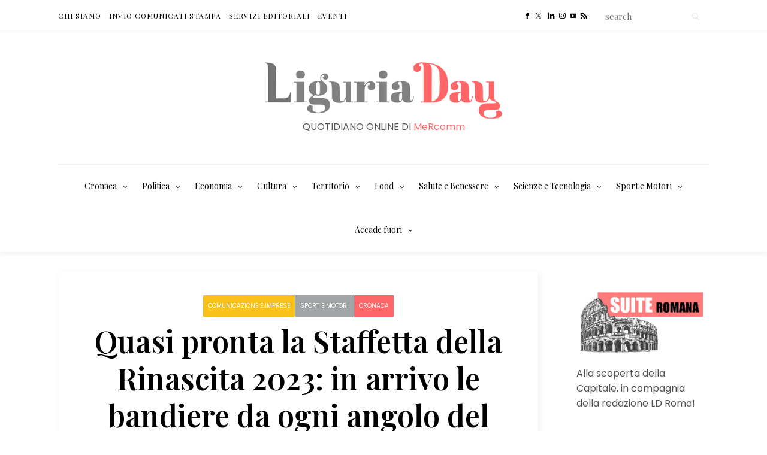

--- FILE ---
content_type: text/html; charset=UTF-8
request_url: https://liguriaday.it/2023/09/12/genova-quasi-pronta-la-staffetta-della-rinascita-2023/
body_size: 28212
content:
<!DOCTYPE html>
<html lang="it-IT">
<head>
	<meta charset="UTF-8" />
	<meta http-equiv="X-UA-Compatible" content="IE=edge">
	<meta name="viewport" content="width=device-width, initial-scale=1">
	<link rel="profile" href="http://gmpg.org/xfn/11" />
	<meta name='robots' content='index, follow, max-image-preview:large, max-snippet:-1, max-video-preview:-1' />
<script id="cookieyes" type="text/javascript" src="https://cdn-cookieyes.com/client_data/9098d5f8e203311d7a5879f5/script.js"></script>	<!-- Pixel Cat Facebook Pixel Code -->
	<script>
	!function(f,b,e,v,n,t,s){if(f.fbq)return;n=f.fbq=function(){n.callMethod?
	n.callMethod.apply(n,arguments):n.queue.push(arguments)};if(!f._fbq)f._fbq=n;
	n.push=n;n.loaded=!0;n.version='2.0';n.queue=[];t=b.createElement(e);t.async=!0;
	t.src=v;s=b.getElementsByTagName(e)[0];s.parentNode.insertBefore(t,s)}(window,
	document,'script','https://connect.facebook.net/en_US/fbevents.js' );
	fbq( 'init', '3251852854963492' );fbq( 'init', '3251852854963492' );	</script>
	<!-- DO NOT MODIFY -->
	<!-- End Facebook Pixel Code -->
	
<!-- Google Tag Manager for WordPress by gtm4wp.com -->
<script data-cfasync="false" data-pagespeed-no-defer>
	var gtm4wp_datalayer_name = "dataLayer";
	var dataLayer = dataLayer || [];
</script>
<!-- End Google Tag Manager for WordPress by gtm4wp.com -->
	<!-- This site is optimized with the Yoast SEO Premium plugin v26.7 (Yoast SEO v26.8) - https://yoast.com/product/yoast-seo-premium-wordpress/ -->
	<title>Genova, quasi pronta la Staffetta della Rinascita 2023</title>
	<meta name="description" content="Quasi pronta la Staffetta della Rinascita 2023: in arrivo le bandiere da ogni angolo del mondo. L&#039;evento sarà il 30 settembre e il 1 ottobre." />
	<link rel="canonical" href="https://liguriaday.it/2023/09/12/genova-quasi-pronta-la-staffetta-della-rinascita-2023/" />
	<meta property="og:locale" content="it_IT" />
	<meta property="og:type" content="article" />
	<meta property="og:title" content="Quasi pronta la Staffetta della Rinascita 2023: in arrivo le bandiere da ogni angolo del mondo" />
	<meta property="og:description" content="Manca sempre meno alla terza edizione della Staffetta della Rinascita che si terrà nelle giornate 30 settembre e 1° ottobre. L&#039;evento, organizzato con" />
	<meta property="og:url" content="https://liguriaday.it/2023/09/12/genova-quasi-pronta-la-staffetta-della-rinascita-2023/" />
	<meta property="og:site_name" content="LiguriaDay" />
	<meta property="article:publisher" content="https://www.facebook.com/liguriaDay" />
	<meta property="article:published_time" content="2023-09-12T16:38:02+00:00" />
	<meta property="article:modified_time" content="2025-04-04T15:08:32+00:00" />
	<meta property="og:image" content="https://liguriaday.it/wp-content/uploads/2023/09/Logo-Staffetta-della-Rinascita2023_sito.jpg" />
	<meta property="og:image:width" content="1534" />
	<meta property="og:image:height" content="992" />
	<meta property="og:image:type" content="image/jpeg" />
	<meta name="author" content="Francesca Galleano" />
	<meta name="twitter:label1" content="Scritto da" />
	<meta name="twitter:data1" content="Francesca Galleano" />
	<meta name="twitter:label2" content="Tempo di lettura stimato" />
	<meta name="twitter:data2" content="4 minuti" />
	<script type="application/ld+json" class="yoast-schema-graph">{"@context":"https://schema.org","@graph":[{"@type":"NewsArticle","@id":"https://liguriaday.it/2023/09/12/genova-quasi-pronta-la-staffetta-della-rinascita-2023/#article","isPartOf":{"@id":"https://liguriaday.it/2023/09/12/genova-quasi-pronta-la-staffetta-della-rinascita-2023/"},"author":{"name":"Francesca Galleano","@id":"https://liguriaday.it/#/schema/person/10a9b397b8b2ec698d523be222cdb166"},"headline":"Quasi pronta la Staffetta della Rinascita 2023: in arrivo le bandiere da ogni angolo del mondo","datePublished":"2023-09-12T16:38:02+00:00","dateModified":"2025-04-04T15:08:32+00:00","mainEntityOfPage":{"@id":"https://liguriaday.it/2023/09/12/genova-quasi-pronta-la-staffetta-della-rinascita-2023/"},"wordCount":576,"publisher":{"@id":"https://liguriaday.it/#organization"},"image":{"@id":"https://liguriaday.it/2023/09/12/genova-quasi-pronta-la-staffetta-della-rinascita-2023/#primaryimage"},"thumbnailUrl":"https://liguriaday.it/wp-content/uploads/2023/09/Logo-Staffetta-della-Rinascita2023_sito.jpg","keywords":["#memoria","#MusicaClassica","#UtoUghi"],"articleSection":["Comunicazione e Imprese","Cronaca","Sport e Motori"],"inLanguage":"it-IT"},{"@type":"WebPage","@id":"https://liguriaday.it/2023/09/12/genova-quasi-pronta-la-staffetta-della-rinascita-2023/","url":"https://liguriaday.it/2023/09/12/genova-quasi-pronta-la-staffetta-della-rinascita-2023/","name":"Genova, quasi pronta la Staffetta della Rinascita 2023","isPartOf":{"@id":"https://liguriaday.it/#website"},"primaryImageOfPage":{"@id":"https://liguriaday.it/2023/09/12/genova-quasi-pronta-la-staffetta-della-rinascita-2023/#primaryimage"},"image":{"@id":"https://liguriaday.it/2023/09/12/genova-quasi-pronta-la-staffetta-della-rinascita-2023/#primaryimage"},"thumbnailUrl":"https://liguriaday.it/wp-content/uploads/2023/09/Logo-Staffetta-della-Rinascita2023_sito.jpg","datePublished":"2023-09-12T16:38:02+00:00","dateModified":"2025-04-04T15:08:32+00:00","description":"Quasi pronta la Staffetta della Rinascita 2023: in arrivo le bandiere da ogni angolo del mondo. L'evento sarà il 30 settembre e il 1 ottobre.","breadcrumb":{"@id":"https://liguriaday.it/2023/09/12/genova-quasi-pronta-la-staffetta-della-rinascita-2023/#breadcrumb"},"inLanguage":"it-IT","potentialAction":[{"@type":"ReadAction","target":["https://liguriaday.it/2023/09/12/genova-quasi-pronta-la-staffetta-della-rinascita-2023/"]}]},{"@type":"ImageObject","inLanguage":"it-IT","@id":"https://liguriaday.it/2023/09/12/genova-quasi-pronta-la-staffetta-della-rinascita-2023/#primaryimage","url":"https://liguriaday.it/wp-content/uploads/2023/09/Logo-Staffetta-della-Rinascita2023_sito.jpg","contentUrl":"https://liguriaday.it/wp-content/uploads/2023/09/Logo-Staffetta-della-Rinascita2023_sito.jpg","width":1534,"height":992,"caption":"Staffetta della Rinascita 2023"},{"@type":"BreadcrumbList","@id":"https://liguriaday.it/2023/09/12/genova-quasi-pronta-la-staffetta-della-rinascita-2023/#breadcrumb","itemListElement":[{"@type":"ListItem","position":1,"name":"Home","item":"https://liguriaday.it/"},{"@type":"ListItem","position":2,"name":"Quasi pronta la Staffetta della Rinascita 2023: in arrivo le bandiere da ogni angolo del mondo"}]},{"@type":"WebSite","@id":"https://liguriaday.it/#website","url":"https://liguriaday.it/","name":"LiguriaDay","description":"Quotidiano online","publisher":{"@id":"https://liguriaday.it/#organization"},"potentialAction":[{"@type":"SearchAction","target":{"@type":"EntryPoint","urlTemplate":"https://liguriaday.it/?s={search_term_string}"},"query-input":{"@type":"PropertyValueSpecification","valueRequired":true,"valueName":"search_term_string"}}],"inLanguage":"it-IT"},{"@type":"Organization","@id":"https://liguriaday.it/#organization","name":"LiguriaDay","alternateName":"liguriaday.it","url":"https://liguriaday.it/","logo":{"@type":"ImageObject","inLanguage":"it-IT","@id":"https://liguriaday.it/#/schema/logo/image/","url":"https://liguriaday.it/wp-content/uploads/2024/01/LIGURIADAY-LOGO-2023-1000pxx1000px-Quadro-Cerchio.jpg","contentUrl":"https://liguriaday.it/wp-content/uploads/2024/01/LIGURIADAY-LOGO-2023-1000pxx1000px-Quadro-Cerchio.jpg","width":1000,"height":1000,"caption":"LiguriaDay"},"image":{"@id":"https://liguriaday.it/#/schema/logo/image/"},"sameAs":["https://www.facebook.com/liguriaDay","https://x.com/LiguriaDay","https://www.instagram.com/liguriaday/","https://www.linkedin.com/company/liguriaday/","https://www.youtube.com/channel/UCwYbt9SGpzgkyTtGOOac-ig"]},{"@type":"Person","@id":"https://liguriaday.it/#/schema/person/10a9b397b8b2ec698d523be222cdb166","name":"Francesca Galleano","image":{"@type":"ImageObject","inLanguage":"it-IT","@id":"https://liguriaday.it/#/schema/person/image/","url":"https://liguriaday.it/wp-content/uploads/2022/10/cropped-Francesca-Galleano-96x96.jpg","contentUrl":"https://liguriaday.it/wp-content/uploads/2022/10/cropped-Francesca-Galleano-96x96.jpg","caption":"Francesca Galleano"},"description":"Francesca Galleano, 25 anni, laureata in Lettere e in Informazione ed Editoria. Appassionata di calcio, cultura, viaggi e fotografia. Caparbia, determinata e responsabile ma anche sognatrice e capace di stare contemporaneamente con i piedi per terra ma la testa tra le nuvole.","url":"https://liguriaday.it/author/francesca-galleano/"}]}</script>
	<!-- / Yoast SEO Premium plugin. -->


<link rel='dns-prefetch' href='//fonts.googleapis.com' />
<link rel='preconnect' href='https://fonts.gstatic.com' crossorigin />
<link rel="alternate" type="application/rss+xml" title="LiguriaDay &raquo; Feed" href="https://liguriaday.it/feed/" />
<link rel="alternate" type="application/rss+xml" title="LiguriaDay &raquo; Feed dei commenti" href="https://liguriaday.it/comments/feed/" />
<link rel="alternate" type="text/calendar" title="LiguriaDay &raquo; iCal Feed" href="https://liguriaday.it/eventi/?ical=1" />
<link rel="alternate" title="oEmbed (JSON)" type="application/json+oembed" href="https://liguriaday.it/wp-json/oembed/1.0/embed?url=https%3A%2F%2Fliguriaday.it%2F2023%2F09%2F12%2Fgenova-quasi-pronta-la-staffetta-della-rinascita-2023%2F" />
<link rel="alternate" title="oEmbed (XML)" type="text/xml+oembed" href="https://liguriaday.it/wp-json/oembed/1.0/embed?url=https%3A%2F%2Fliguriaday.it%2F2023%2F09%2F12%2Fgenova-quasi-pronta-la-staffetta-della-rinascita-2023%2F&#038;format=xml" />
<style id='wp-img-auto-sizes-contain-inline-css' type='text/css'>
img:is([sizes=auto i],[sizes^="auto," i]){contain-intrinsic-size:3000px 1500px}
/*# sourceURL=wp-img-auto-sizes-contain-inline-css */
</style>
<link rel='stylesheet' id='wp-block-library-css' href='https://liguriaday.it/wp-includes/css/dist/block-library/style.min.css?ver=6.9' type='text/css' media='all' />
<style id='wp-block-library-theme-inline-css' type='text/css'>
.wp-block-audio :where(figcaption){color:#555;font-size:13px;text-align:center}.is-dark-theme .wp-block-audio :where(figcaption){color:#ffffffa6}.wp-block-audio{margin:0 0 1em}.wp-block-code{border:1px solid #ccc;border-radius:4px;font-family:Menlo,Consolas,monaco,monospace;padding:.8em 1em}.wp-block-embed :where(figcaption){color:#555;font-size:13px;text-align:center}.is-dark-theme .wp-block-embed :where(figcaption){color:#ffffffa6}.wp-block-embed{margin:0 0 1em}.blocks-gallery-caption{color:#555;font-size:13px;text-align:center}.is-dark-theme .blocks-gallery-caption{color:#ffffffa6}:root :where(.wp-block-image figcaption){color:#555;font-size:13px;text-align:center}.is-dark-theme :root :where(.wp-block-image figcaption){color:#ffffffa6}.wp-block-image{margin:0 0 1em}.wp-block-pullquote{border-bottom:4px solid;border-top:4px solid;color:currentColor;margin-bottom:1.75em}.wp-block-pullquote :where(cite),.wp-block-pullquote :where(footer),.wp-block-pullquote__citation{color:currentColor;font-size:.8125em;font-style:normal;text-transform:uppercase}.wp-block-quote{border-left:.25em solid;margin:0 0 1.75em;padding-left:1em}.wp-block-quote cite,.wp-block-quote footer{color:currentColor;font-size:.8125em;font-style:normal;position:relative}.wp-block-quote:where(.has-text-align-right){border-left:none;border-right:.25em solid;padding-left:0;padding-right:1em}.wp-block-quote:where(.has-text-align-center){border:none;padding-left:0}.wp-block-quote.is-large,.wp-block-quote.is-style-large,.wp-block-quote:where(.is-style-plain){border:none}.wp-block-search .wp-block-search__label{font-weight:700}.wp-block-search__button{border:1px solid #ccc;padding:.375em .625em}:where(.wp-block-group.has-background){padding:1.25em 2.375em}.wp-block-separator.has-css-opacity{opacity:.4}.wp-block-separator{border:none;border-bottom:2px solid;margin-left:auto;margin-right:auto}.wp-block-separator.has-alpha-channel-opacity{opacity:1}.wp-block-separator:not(.is-style-wide):not(.is-style-dots){width:100px}.wp-block-separator.has-background:not(.is-style-dots){border-bottom:none;height:1px}.wp-block-separator.has-background:not(.is-style-wide):not(.is-style-dots){height:2px}.wp-block-table{margin:0 0 1em}.wp-block-table td,.wp-block-table th{word-break:normal}.wp-block-table :where(figcaption){color:#555;font-size:13px;text-align:center}.is-dark-theme .wp-block-table :where(figcaption){color:#ffffffa6}.wp-block-video :where(figcaption){color:#555;font-size:13px;text-align:center}.is-dark-theme .wp-block-video :where(figcaption){color:#ffffffa6}.wp-block-video{margin:0 0 1em}:root :where(.wp-block-template-part.has-background){margin-bottom:0;margin-top:0;padding:1.25em 2.375em}
/*# sourceURL=/wp-includes/css/dist/block-library/theme.min.css */
</style>
<style id='classic-theme-styles-inline-css' type='text/css'>
/*! This file is auto-generated */
.wp-block-button__link{color:#fff;background-color:#32373c;border-radius:9999px;box-shadow:none;text-decoration:none;padding:calc(.667em + 2px) calc(1.333em + 2px);font-size:1.125em}.wp-block-file__button{background:#32373c;color:#fff;text-decoration:none}
/*# sourceURL=/wp-includes/css/classic-themes.min.css */
</style>
<style id='global-styles-inline-css' type='text/css'>
:root{--wp--preset--aspect-ratio--square: 1;--wp--preset--aspect-ratio--4-3: 4/3;--wp--preset--aspect-ratio--3-4: 3/4;--wp--preset--aspect-ratio--3-2: 3/2;--wp--preset--aspect-ratio--2-3: 2/3;--wp--preset--aspect-ratio--16-9: 16/9;--wp--preset--aspect-ratio--9-16: 9/16;--wp--preset--color--black: #000000;--wp--preset--color--cyan-bluish-gray: #abb8c3;--wp--preset--color--white: #ffffff;--wp--preset--color--pale-pink: #f78da7;--wp--preset--color--vivid-red: #cf2e2e;--wp--preset--color--luminous-vivid-orange: #ff6900;--wp--preset--color--luminous-vivid-amber: #fcb900;--wp--preset--color--light-green-cyan: #7bdcb5;--wp--preset--color--vivid-green-cyan: #00d084;--wp--preset--color--pale-cyan-blue: #8ed1fc;--wp--preset--color--vivid-cyan-blue: #0693e3;--wp--preset--color--vivid-purple: #9b51e0;--wp--preset--gradient--vivid-cyan-blue-to-vivid-purple: linear-gradient(135deg,rgb(6,147,227) 0%,rgb(155,81,224) 100%);--wp--preset--gradient--light-green-cyan-to-vivid-green-cyan: linear-gradient(135deg,rgb(122,220,180) 0%,rgb(0,208,130) 100%);--wp--preset--gradient--luminous-vivid-amber-to-luminous-vivid-orange: linear-gradient(135deg,rgb(252,185,0) 0%,rgb(255,105,0) 100%);--wp--preset--gradient--luminous-vivid-orange-to-vivid-red: linear-gradient(135deg,rgb(255,105,0) 0%,rgb(207,46,46) 100%);--wp--preset--gradient--very-light-gray-to-cyan-bluish-gray: linear-gradient(135deg,rgb(238,238,238) 0%,rgb(169,184,195) 100%);--wp--preset--gradient--cool-to-warm-spectrum: linear-gradient(135deg,rgb(74,234,220) 0%,rgb(151,120,209) 20%,rgb(207,42,186) 40%,rgb(238,44,130) 60%,rgb(251,105,98) 80%,rgb(254,248,76) 100%);--wp--preset--gradient--blush-light-purple: linear-gradient(135deg,rgb(255,206,236) 0%,rgb(152,150,240) 100%);--wp--preset--gradient--blush-bordeaux: linear-gradient(135deg,rgb(254,205,165) 0%,rgb(254,45,45) 50%,rgb(107,0,62) 100%);--wp--preset--gradient--luminous-dusk: linear-gradient(135deg,rgb(255,203,112) 0%,rgb(199,81,192) 50%,rgb(65,88,208) 100%);--wp--preset--gradient--pale-ocean: linear-gradient(135deg,rgb(255,245,203) 0%,rgb(182,227,212) 50%,rgb(51,167,181) 100%);--wp--preset--gradient--electric-grass: linear-gradient(135deg,rgb(202,248,128) 0%,rgb(113,206,126) 100%);--wp--preset--gradient--midnight: linear-gradient(135deg,rgb(2,3,129) 0%,rgb(40,116,252) 100%);--wp--preset--font-size--small: 13px;--wp--preset--font-size--medium: 20px;--wp--preset--font-size--large: 36px;--wp--preset--font-size--x-large: 42px;--wp--preset--spacing--20: 0.44rem;--wp--preset--spacing--30: 0.67rem;--wp--preset--spacing--40: 1rem;--wp--preset--spacing--50: 1.5rem;--wp--preset--spacing--60: 2.25rem;--wp--preset--spacing--70: 3.38rem;--wp--preset--spacing--80: 5.06rem;--wp--preset--shadow--natural: 6px 6px 9px rgba(0, 0, 0, 0.2);--wp--preset--shadow--deep: 12px 12px 50px rgba(0, 0, 0, 0.4);--wp--preset--shadow--sharp: 6px 6px 0px rgba(0, 0, 0, 0.2);--wp--preset--shadow--outlined: 6px 6px 0px -3px rgb(255, 255, 255), 6px 6px rgb(0, 0, 0);--wp--preset--shadow--crisp: 6px 6px 0px rgb(0, 0, 0);}:where(.is-layout-flex){gap: 0.5em;}:where(.is-layout-grid){gap: 0.5em;}body .is-layout-flex{display: flex;}.is-layout-flex{flex-wrap: wrap;align-items: center;}.is-layout-flex > :is(*, div){margin: 0;}body .is-layout-grid{display: grid;}.is-layout-grid > :is(*, div){margin: 0;}:where(.wp-block-columns.is-layout-flex){gap: 2em;}:where(.wp-block-columns.is-layout-grid){gap: 2em;}:where(.wp-block-post-template.is-layout-flex){gap: 1.25em;}:where(.wp-block-post-template.is-layout-grid){gap: 1.25em;}.has-black-color{color: var(--wp--preset--color--black) !important;}.has-cyan-bluish-gray-color{color: var(--wp--preset--color--cyan-bluish-gray) !important;}.has-white-color{color: var(--wp--preset--color--white) !important;}.has-pale-pink-color{color: var(--wp--preset--color--pale-pink) !important;}.has-vivid-red-color{color: var(--wp--preset--color--vivid-red) !important;}.has-luminous-vivid-orange-color{color: var(--wp--preset--color--luminous-vivid-orange) !important;}.has-luminous-vivid-amber-color{color: var(--wp--preset--color--luminous-vivid-amber) !important;}.has-light-green-cyan-color{color: var(--wp--preset--color--light-green-cyan) !important;}.has-vivid-green-cyan-color{color: var(--wp--preset--color--vivid-green-cyan) !important;}.has-pale-cyan-blue-color{color: var(--wp--preset--color--pale-cyan-blue) !important;}.has-vivid-cyan-blue-color{color: var(--wp--preset--color--vivid-cyan-blue) !important;}.has-vivid-purple-color{color: var(--wp--preset--color--vivid-purple) !important;}.has-black-background-color{background-color: var(--wp--preset--color--black) !important;}.has-cyan-bluish-gray-background-color{background-color: var(--wp--preset--color--cyan-bluish-gray) !important;}.has-white-background-color{background-color: var(--wp--preset--color--white) !important;}.has-pale-pink-background-color{background-color: var(--wp--preset--color--pale-pink) !important;}.has-vivid-red-background-color{background-color: var(--wp--preset--color--vivid-red) !important;}.has-luminous-vivid-orange-background-color{background-color: var(--wp--preset--color--luminous-vivid-orange) !important;}.has-luminous-vivid-amber-background-color{background-color: var(--wp--preset--color--luminous-vivid-amber) !important;}.has-light-green-cyan-background-color{background-color: var(--wp--preset--color--light-green-cyan) !important;}.has-vivid-green-cyan-background-color{background-color: var(--wp--preset--color--vivid-green-cyan) !important;}.has-pale-cyan-blue-background-color{background-color: var(--wp--preset--color--pale-cyan-blue) !important;}.has-vivid-cyan-blue-background-color{background-color: var(--wp--preset--color--vivid-cyan-blue) !important;}.has-vivid-purple-background-color{background-color: var(--wp--preset--color--vivid-purple) !important;}.has-black-border-color{border-color: var(--wp--preset--color--black) !important;}.has-cyan-bluish-gray-border-color{border-color: var(--wp--preset--color--cyan-bluish-gray) !important;}.has-white-border-color{border-color: var(--wp--preset--color--white) !important;}.has-pale-pink-border-color{border-color: var(--wp--preset--color--pale-pink) !important;}.has-vivid-red-border-color{border-color: var(--wp--preset--color--vivid-red) !important;}.has-luminous-vivid-orange-border-color{border-color: var(--wp--preset--color--luminous-vivid-orange) !important;}.has-luminous-vivid-amber-border-color{border-color: var(--wp--preset--color--luminous-vivid-amber) !important;}.has-light-green-cyan-border-color{border-color: var(--wp--preset--color--light-green-cyan) !important;}.has-vivid-green-cyan-border-color{border-color: var(--wp--preset--color--vivid-green-cyan) !important;}.has-pale-cyan-blue-border-color{border-color: var(--wp--preset--color--pale-cyan-blue) !important;}.has-vivid-cyan-blue-border-color{border-color: var(--wp--preset--color--vivid-cyan-blue) !important;}.has-vivid-purple-border-color{border-color: var(--wp--preset--color--vivid-purple) !important;}.has-vivid-cyan-blue-to-vivid-purple-gradient-background{background: var(--wp--preset--gradient--vivid-cyan-blue-to-vivid-purple) !important;}.has-light-green-cyan-to-vivid-green-cyan-gradient-background{background: var(--wp--preset--gradient--light-green-cyan-to-vivid-green-cyan) !important;}.has-luminous-vivid-amber-to-luminous-vivid-orange-gradient-background{background: var(--wp--preset--gradient--luminous-vivid-amber-to-luminous-vivid-orange) !important;}.has-luminous-vivid-orange-to-vivid-red-gradient-background{background: var(--wp--preset--gradient--luminous-vivid-orange-to-vivid-red) !important;}.has-very-light-gray-to-cyan-bluish-gray-gradient-background{background: var(--wp--preset--gradient--very-light-gray-to-cyan-bluish-gray) !important;}.has-cool-to-warm-spectrum-gradient-background{background: var(--wp--preset--gradient--cool-to-warm-spectrum) !important;}.has-blush-light-purple-gradient-background{background: var(--wp--preset--gradient--blush-light-purple) !important;}.has-blush-bordeaux-gradient-background{background: var(--wp--preset--gradient--blush-bordeaux) !important;}.has-luminous-dusk-gradient-background{background: var(--wp--preset--gradient--luminous-dusk) !important;}.has-pale-ocean-gradient-background{background: var(--wp--preset--gradient--pale-ocean) !important;}.has-electric-grass-gradient-background{background: var(--wp--preset--gradient--electric-grass) !important;}.has-midnight-gradient-background{background: var(--wp--preset--gradient--midnight) !important;}.has-small-font-size{font-size: var(--wp--preset--font-size--small) !important;}.has-medium-font-size{font-size: var(--wp--preset--font-size--medium) !important;}.has-large-font-size{font-size: var(--wp--preset--font-size--large) !important;}.has-x-large-font-size{font-size: var(--wp--preset--font-size--x-large) !important;}
:where(.wp-block-post-template.is-layout-flex){gap: 1.25em;}:where(.wp-block-post-template.is-layout-grid){gap: 1.25em;}
:where(.wp-block-term-template.is-layout-flex){gap: 1.25em;}:where(.wp-block-term-template.is-layout-grid){gap: 1.25em;}
:where(.wp-block-columns.is-layout-flex){gap: 2em;}:where(.wp-block-columns.is-layout-grid){gap: 2em;}
:root :where(.wp-block-pullquote){font-size: 1.5em;line-height: 1.6;}
/*# sourceURL=global-styles-inline-css */
</style>
<link rel='stylesheet' id='tribe-events-v2-single-skeleton-css' href='https://liguriaday.it/wp-content/plugins/the-events-calendar/build/css/tribe-events-single-skeleton.css?ver=6.15.13.1' type='text/css' media='all' />
<link rel='stylesheet' id='tribe-events-v2-single-skeleton-full-css' href='https://liguriaday.it/wp-content/plugins/the-events-calendar/build/css/tribe-events-single-full.css?ver=6.15.13.1' type='text/css' media='all' />
<link rel='stylesheet' id='tec-events-elementor-widgets-base-styles-css' href='https://liguriaday.it/wp-content/plugins/the-events-calendar/build/css/integrations/plugins/elementor/widgets/widget-base.css?ver=6.15.13.1' type='text/css' media='all' />
<link rel='stylesheet' id='redux-field-social-profiles-frontend-css' href='https://liguriaday.it/wp-content/plugins/hercules-core/redux/redux-framework/redux-core/inc/extensions/social_profiles/social_profiles/css/field_social_profiles_frontend.css?ver=4.3.17' type='text/css' media='all' />
<link rel='stylesheet' id='font-awesome-css' href='https://liguriaday.it/wp-content/plugins/elementor/assets/lib/font-awesome/css/font-awesome.min.css?ver=4.7.0' type='text/css' media='all' />
<link rel="preload" as="style" href="https://fonts.googleapis.com/css?family=Poppins:100,200,300,400,500,600,700,800,900,100italic,200italic,300italic,400italic,500italic,600italic,700italic,800italic,900italic%7CPlayfair%20Display:400,500,600,700,800,900,400italic,500italic,600italic,700italic,800italic,900italic%7CReenie%20Beanie:400%7CPrata:400&#038;subset=latin&#038;display=swap&#038;ver=1757114670" /><link rel="stylesheet" href="https://fonts.googleapis.com/css?family=Poppins:100,200,300,400,500,600,700,800,900,100italic,200italic,300italic,400italic,500italic,600italic,700italic,800italic,900italic%7CPlayfair%20Display:400,500,600,700,800,900,400italic,500italic,600italic,700italic,800italic,900italic%7CReenie%20Beanie:400%7CPrata:400&#038;subset=latin&#038;display=swap&#038;ver=1757114670" media="print" onload="this.media='all'"><noscript><link rel="stylesheet" href="https://fonts.googleapis.com/css?family=Poppins:100,200,300,400,500,600,700,800,900,100italic,200italic,300italic,400italic,500italic,600italic,700italic,800italic,900italic%7CPlayfair%20Display:400,500,600,700,800,900,400italic,500italic,600italic,700italic,800italic,900italic%7CReenie%20Beanie:400%7CPrata:400&#038;subset=latin&#038;display=swap&#038;ver=1757114670" /></noscript><link rel='stylesheet' id='buzzblogpro-misc-css' href='https://liguriaday.it/wp-content/themes/buzzblogpro/bootstrap/css/misc.css?ver=2.8' type='text/css' media='all' />
<link rel='stylesheet' id='buzzblogpro-bootstrap-css' href='https://liguriaday.it/wp-content/themes/buzzblogpro/bootstrap/css/bootstrap.min.css?ver=5.3' type='text/css' media='all' />
<link rel='stylesheet' id='buzzblogpro-style-css' href='https://liguriaday.it/wp-content/themes/buzzblogpro/style.css?ver=7.1' type='text/css' media='all' />
<style id='buzzblogpro-style-inline-css' type='text/css'>
@media(min-width:992px){h1.post-title{font-size:50px;line-height:62px;letter-spacing:0px;}h1{font-size:40px;line-height:45px;letter-spacing:0px;}h2{font-size:28px;line-height:35px;letter-spacing:0px;}h3{letter-spacing:0px;}h4{letter-spacing:0px;}h5{letter-spacing:0px;}h6{font-size:25px;line-height:30px;letter-spacing:0px;}.title-section h1{font-size:52px;line-height:52px;letter-spacing:-2px;}.title-section h2,.title-section span{font-size:18px;line-height:26px;letter-spacing:2px;}h2.post-subtitle{font-size:16px;line-height:26px;letter-spacing:0px;}.single h2.post-subtitle{font-size:16px;line-height:26px;letter-spacing:0px;}.excerpt,.excerpt p{font-size:15px;line-height:28px;letter-spacing:0px;}blockquote,.excerpt blockquote p,.wp-block-quote{font-size:24px;line-height:37px;letter-spacing:0px;}.meta-space-top,.meta-space-top span,.meta-space-top span a,.meta-space-top a{font-size:13px;line-height:16px;letter-spacing:0px;}.post .post_category a{font-size:10px;line-height:24px;letter-spacing:0px;}.viewpost-button .button{font-size:10px;line-height:26px;letter-spacing:0px;}.primary-menu > li > a,.mobile-top-panel a{font-size:14px;line-height:20px;letter-spacing:0px;}span.sub{font-size:10px;line-height:10px;letter-spacing:0px;}.primary-menu li ul li:not(.buzzblogpro-widget-menu) a,.primary-menu .has-mega-column:not(.elementor-megamenu):not(.widget-in-menu) > .sub-menu a,.primary-menu .mega-menu-posts .post a:not(.reviewscore),.buzzblogpro-widget-menu .form-control{font-size:13px;line-height:20px;letter-spacing:0px;}.primary-menu .has-mega-column > .sub-menu > .columns-sub-item > a,.primary-menu .buzzblogpro-mc-form h4{font-size:13px;line-height:20px;letter-spacing:0px;}.main-holder, .buzzblogpro-cookie-banner-wrap, .mfp-wrap, .social_label, .sidepanel{font-size:16px;line-height:25px;}.list-post .list-post-container:not(.special-post) h2.post-title a, .list-post .list-post-container:not(.special-post) h2.post-title{font-size:28px;line-height:28px;letter-spacing:-1px;}.post-header h2 a, h2.post-title{font-size:44px;line-height:48px;letter-spacing:-1px;}.category-filter a{font-size:14px;line-height:14px;letter-spacing:0px;}.menu-mobile ul li a{font-size:23px;line-height:32px;letter-spacing:0px;}.menu-mobile ul ul li a{font-size:16px;line-height:16px;}#top-menu a{font-size:12px;letter-spacing:1px;}.top-full,.top-left,.top-right,.top-full .widget_search input[type="text"],.top-left .widget_search input[type="text"],.top-left .widget_search input[type="text"],.mobile-top-panel{font-size:12px;letter-spacing:0px;}.top-container-full .top-left,.top-container-full .top-right,.top-container-full .top-left .widget_search input[type="text"],.top-container-full .top-right .widget_search input[type="text"],.top-container-full .top-left a,.top-container-full .top-right a{font-size:12px;letter-spacing:0px;}.elementor-button,.accordion-button,.wp-element-button,button.btn,.input[type="button"],input[type="reset"],input[type="submit"],a.btn,a.slideshow-btn,.button,.woocommerce:where(body:not(.woocommerce-block-theme-has-button-styles)) #respond input#submit, .woocommerce:where(body:not(.woocommerce-block-theme-has-button-styles)) a.button, .woocommerce:where(body:not(.woocommerce-block-theme-has-button-styles)) button.button, .woocommerce:where(body:not(.woocommerce-block-theme-has-button-styles)) input.button, :where(body:not(.woocommerce-block-theme-has-button-styles)) .woocommerce #respond input#submit, :where(body:not(.woocommerce-block-theme-has-button-styles)) .woocommerce a.button, :where(body:not(.woocommerce-block-theme-has-button-styles)) .woocommerce button.button, :where(body:not(.woocommerce-block-theme-has-button-styles)) .woocommerce input.button{font-size:12px;line-height:12px;letter-spacing:0px;}.logo_h__txt,.logo_link{font-size:40px;line-height:40px;letter-spacing:0px;}.mobile-top-panel .mobile_logo_txt a,.mobile-top-panel h1.mobile_logo_txt{font-size:16px;line-height:16px;letter-spacing:0px;}.logo_tagline{font-size:10px;line-height:10px;letter-spacing:6px;}.grid .grid-item:not(.special-post) .post-header h2 a,.grid .grid-item:not(.special-post) h2.post-title,.grid-item:not(.special-post) .post-header h2 a,.grid-item:not(.special-post) h2.post-title,.post-grid-block h2.grid-post-title a,.post-grid-block h2.grid-post-title{font-size:22px;line-height:24px;letter-spacing:0px;}.zigazg h2.post-title a,.zigazg h2.post-title{font-size:30px;line-height:36px;letter-spacing:0px;}.metro-post h2{font-size:30px;line-height:32px;letter-spacing:0px;}.carousel-wrap h2{font-size:25px;line-height:25px;letter-spacing:0px;}.trending-posts h6.trending-title{font-size:16px;line-height:22px;letter-spacing:0px;}.shareon,.shareon-vertical{font-size:10px;line-height:10px;letter-spacing:0px;}.meta-container .share-buttons a{font-size:13px;line-height:13px;}h3.gall-title{font-size:21px;line-height:26px;letter-spacing:0px;}.gallery-meta-line,.gallery-meta-line h4{font-size:16px;line-height:20px;letter-spacing:0px;}.widget .widget-content{}.widget-content h4.subtitle,.widget-content h4.subtitle a,.sidebar .instagram_footer_heading h4 span,.elementor-widget-container h5{font-size:18px;line-height:24px;letter-spacing:0px;}.post-list_h h4 a,.post-list_h h4{font-size:16px;line-height:20px;letter-spacing:0px;}.widget-content h4 a.see-all{font-size:13px;line-height:24px;letter-spacing:0px;}.nav.footer-nav a{font-size:12px;line-height:22px;letter-spacing:0px;}.comments-title, #reply-title, .pings-title, .comments-h{letter-spacing:0px;}}@media(min-width:992px){h1.post-title{font-size:50px;line-height:62px;letter-spacing:0px;}h1{font-size:40px;line-height:45px;letter-spacing:0px;}h2{font-size:28px;line-height:35px;letter-spacing:0px;}h3{letter-spacing:0px;}h4{letter-spacing:0px;}h5{letter-spacing:0px;}h6{font-size:25px;line-height:30px;letter-spacing:0px;}.title-section h1{font-size:52px;line-height:52px;letter-spacing:-2px;}.title-section h2,.title-section span{font-size:18px;line-height:26px;letter-spacing:2px;}h2.post-subtitle{font-size:16px;line-height:26px;letter-spacing:0px;}.single h2.post-subtitle{font-size:16px;line-height:26px;letter-spacing:0px;}.excerpt,.excerpt p{font-size:15px;line-height:28px;letter-spacing:0px;}blockquote,.excerpt blockquote p,.wp-block-quote{font-size:24px;line-height:37px;letter-spacing:0px;}.meta-space-top,.meta-space-top span,.meta-space-top span a,.meta-space-top a{font-size:13px;line-height:16px;letter-spacing:0px;}.post .post_category a{font-size:10px;line-height:24px;letter-spacing:0px;}.viewpost-button .button{font-size:10px;line-height:26px;letter-spacing:0px;}.primary-menu > li > a,.mobile-top-panel a{font-size:14px;line-height:20px;letter-spacing:0px;}span.sub{font-size:10px;line-height:10px;letter-spacing:0px;}.primary-menu li ul li:not(.buzzblogpro-widget-menu) a,.primary-menu .has-mega-column:not(.elementor-megamenu):not(.widget-in-menu) > .sub-menu a,.primary-menu .mega-menu-posts .post a:not(.reviewscore),.buzzblogpro-widget-menu .form-control{font-size:13px;line-height:20px;letter-spacing:0px;}.primary-menu .has-mega-column > .sub-menu > .columns-sub-item > a,.primary-menu .buzzblogpro-mc-form h4{font-size:13px;line-height:20px;letter-spacing:0px;}.main-holder, .buzzblogpro-cookie-banner-wrap, .mfp-wrap, .social_label, .sidepanel{font-size:16px;line-height:25px;}.list-post .list-post-container:not(.special-post) h2.post-title a, .list-post .list-post-container:not(.special-post) h2.post-title{font-size:28px;line-height:28px;letter-spacing:-1px;}.post-header h2 a, h2.post-title{font-size:44px;line-height:48px;letter-spacing:-1px;}.category-filter a{font-size:14px;line-height:14px;letter-spacing:0px;}.menu-mobile ul li a{font-size:23px;line-height:32px;letter-spacing:0px;}.menu-mobile ul ul li a{font-size:16px;line-height:16px;}#top-menu a{font-size:12px;letter-spacing:1px;}.top-full,.top-left,.top-right,.top-full .widget_search input[type="text"],.top-left .widget_search input[type="text"],.top-left .widget_search input[type="text"],.mobile-top-panel{font-size:12px;letter-spacing:0px;}.top-container-full .top-left,.top-container-full .top-right,.top-container-full .top-left .widget_search input[type="text"],.top-container-full .top-right .widget_search input[type="text"],.top-container-full .top-left a,.top-container-full .top-right a{font-size:12px;letter-spacing:0px;}.elementor-button,.accordion-button,.wp-element-button,button.btn,.input[type="button"],input[type="reset"],input[type="submit"],a.btn,a.slideshow-btn,.button,.woocommerce:where(body:not(.woocommerce-block-theme-has-button-styles)) #respond input#submit, .woocommerce:where(body:not(.woocommerce-block-theme-has-button-styles)) a.button, .woocommerce:where(body:not(.woocommerce-block-theme-has-button-styles)) button.button, .woocommerce:where(body:not(.woocommerce-block-theme-has-button-styles)) input.button, :where(body:not(.woocommerce-block-theme-has-button-styles)) .woocommerce #respond input#submit, :where(body:not(.woocommerce-block-theme-has-button-styles)) .woocommerce a.button, :where(body:not(.woocommerce-block-theme-has-button-styles)) .woocommerce button.button, :where(body:not(.woocommerce-block-theme-has-button-styles)) .woocommerce input.button{font-size:12px;line-height:12px;letter-spacing:0px;}.logo_h__txt,.logo_link{font-size:40px;line-height:40px;letter-spacing:0px;}.mobile-top-panel .mobile_logo_txt a,.mobile-top-panel h1.mobile_logo_txt{font-size:16px;line-height:16px;letter-spacing:0px;}.logo_tagline{font-size:10px;line-height:10px;letter-spacing:6px;}.grid .grid-item:not(.special-post) .post-header h2 a,.grid .grid-item:not(.special-post) h2.post-title,.grid-item:not(.special-post) .post-header h2 a,.grid-item:not(.special-post) h2.post-title,.post-grid-block h2.grid-post-title a,.post-grid-block h2.grid-post-title{font-size:22px;line-height:24px;letter-spacing:0px;}.zigazg h2.post-title a,.zigazg h2.post-title{font-size:30px;line-height:36px;letter-spacing:0px;}.metro-post h2{font-size:30px;line-height:32px;letter-spacing:0px;}.carousel-wrap h2{font-size:25px;line-height:25px;letter-spacing:0px;}.trending-posts h6.trending-title{font-size:16px;line-height:22px;letter-spacing:0px;}.shareon,.shareon-vertical{font-size:10px;line-height:10px;letter-spacing:0px;}.meta-container .share-buttons a{font-size:13px;line-height:13px;}h3.gall-title{font-size:21px;line-height:26px;letter-spacing:0px;}.gallery-meta-line,.gallery-meta-line h4{font-size:16px;line-height:20px;letter-spacing:0px;}.widget .widget-content{}.widget-content h4.subtitle,.widget-content h4.subtitle a,.sidebar .instagram_footer_heading h4 span,.elementor-widget-container h5{font-size:18px;line-height:24px;letter-spacing:0px;}.post-list_h h4 a,.post-list_h h4{font-size:16px;line-height:20px;letter-spacing:0px;}.widget-content h4 a.see-all{font-size:13px;line-height:24px;letter-spacing:0px;}.nav.footer-nav a{font-size:12px;line-height:22px;letter-spacing:0px;}.comments-title, #reply-title, .pings-title, .comments-h{letter-spacing:0px;}}h1.post-title{font-family:Playfair Display;font-weight:600;text-align:center;text-transform:none;color:var(--clr-text,#000000);font-display:swap;}h1{font-family:Playfair Display;font-weight:600;text-align:left;text-transform:none;color:var(--clr-text,#000000);font-display:swap;}h2{font-family:Playfair Display;font-weight:400;text-align:inherit;text-transform:none;color:var(--clr-text,#ff6667);font-display:swap;}h3{font-family:Playfair Display;font-weight:400;text-align:inherit;text-transform:none;color:var(--clr-text,#222222);font-display:swap;}h4{font-family:Poppins;font-weight:500;text-align:inherit;text-transform:uppercase;color:var(--clr-text,#000000);font-display:swap;}h5{font-family:Poppins;font-weight:300;text-align:inherit;text-transform:uppercase;color:var(--clr-text,#000000);font-display:swap;}h6{font-family:Reenie Beanie;font-weight:400;text-align:inherit;text-transform:none;color:var(--clr-text,#525252);font-display:swap;}.title-section h1{font-family:Playfair Display;font-weight:400;text-align:center;color:var(--clr-text,#000000);font-display:swap;}.title-section h2,.title-section span{font-family:Playfair Display;font-weight:400;font-style:italic;text-transform:inherit;color:var(--clr-text,#999999);font-display:swap;}h2.post-subtitle{font-family:Playfair Display;font-weight:400;font-style:italic;text-transform:inherit;color:var(--clr-text,#999999);font-display:swap;}.single h2.post-subtitle{font-family:Playfair Display;font-weight:400;font-style:italic;text-transform:inherit;color:var(--clr-text,#ff6667);font-display:swap;}.excerpt,.excerpt p{font-family:Poppins;font-weight:400;text-align:left;text-transform:none;color:var(--clr-text,#525252);font-display:swap;}blockquote,.excerpt blockquote p,.wp-block-quote{font-family:Playfair Display;font-weight:400;font-style:italic;text-align:center;text-transform:none;color:var(--clr-text,#575757);font-display:swap;}.meta-space-top,.meta-space-top span,.meta-space-top span a,.meta-space-top a{font-family:Poppins;font-weight:400;text-transform:uppercase;color:var(--clr-text,#575757);font-display:swap;}.post .post_category a{font-family:Poppins;font-weight:400;text-transform:uppercase;color:var(--clr-text,#444444);font-display:swap;}.viewpost-button .button{font-family:Playfair Display;font-weight:700;text-transform:none;font-display:swap;}.primary-menu > li > a,.mobile-top-panel a{font-family:Playfair Display;font-weight:400;text-align:center;text-transform:none;color:var(--clr-text,#000000);font-display:swap;}span.sub{font-family:Playfair Display;font-weight:400;font-style:italic;text-align:center;text-transform:none;color:var(--clr-text,#cccccc);font-display:swap;}.primary-menu li ul li:not(.buzzblogpro-widget-menu) a,.primary-menu .has-mega-column:not(.elementor-megamenu):not(.widget-in-menu) > .sub-menu a,.primary-menu .mega-menu-posts .post a:not(.reviewscore),.buzzblogpro-widget-menu .form-control{font-family:Playfair Display;font-weight:400;text-align:left;text-transform:none;color:var(--clr-text,#000000);font-display:swap;}.primary-menu .has-mega-column > .sub-menu > .columns-sub-item > a,.primary-menu .buzzblogpro-mc-form h4{font-weight:700;color:var(--clr-text,#000000);font-display:swap;}.main-holder, .buzzblogpro-cookie-banner-wrap, .mfp-wrap, .social_label, .sidepanel{font-family:Poppins;font-weight:400;color:var(--clr-text,#525252);font-display:swap;}.list-post .list-post-container:not(.special-post) h2.post-title a, .list-post .list-post-container:not(.special-post) h2.post-title{font-family:Prata;font-weight:400;text-align:left;text-transform:none;color:var(--clr-text,#000000);font-display:swap;}.post-header h2 a, h2.post-title{font-family:Playfair Display;font-weight:400;text-align:center;text-transform:none;color:var(--clr-text,#000000);font-display:swap;}.category-filter a{font-family:Poppins;font-weight:400;text-transform:uppercase;color:var(--clr-text,#222);font-display:swap;}.menu-mobile ul li a{font-family:Prata;font-weight:400;text-transform:none;font-display:swap;}.menu-mobile ul ul li a{font-display:swap;}#top-menu a{font-family:Playfair Display;font-weight:400;text-align:left;text-transform:uppercase;font-display:swap;}.top-full,.top-left,.top-right,.top-full .widget_search input[type="text"],.top-left .widget_search input[type="text"],.top-left .widget_search input[type="text"],.mobile-top-panel{font-family:Playfair Display;font-weight:400;text-transform:none;color:var(--clr-text,#000000);font-display:swap;}.top-container-full .top-left,.top-container-full .top-right,.top-container-full .top-left .widget_search input[type="text"],.top-container-full .top-right .widget_search input[type="text"],.top-container-full .top-left a,.top-container-full .top-right a{font-family:Playfair Display;font-weight:400;text-transform:uppercase;color:var(--clr-text,#dddddd);font-display:swap;}.elementor-button,.accordion-button,.wp-element-button,button.btn,.input[type="button"],input[type="reset"],input[type="submit"],a.btn,a.slideshow-btn,.button,.woocommerce:where(body:not(.woocommerce-block-theme-has-button-styles)) #respond input#submit, .woocommerce:where(body:not(.woocommerce-block-theme-has-button-styles)) a.button, .woocommerce:where(body:not(.woocommerce-block-theme-has-button-styles)) button.button, .woocommerce:where(body:not(.woocommerce-block-theme-has-button-styles)) input.button, :where(body:not(.woocommerce-block-theme-has-button-styles)) .woocommerce #respond input#submit, :where(body:not(.woocommerce-block-theme-has-button-styles)) .woocommerce a.button, :where(body:not(.woocommerce-block-theme-has-button-styles)) .woocommerce button.button, :where(body:not(.woocommerce-block-theme-has-button-styles)) .woocommerce input.button{font-family:Poppins;font-weight:400;text-transform:uppercase;font-display:swap;}.logo_h__txt,.logo_link{font-family:Prata;font-weight:400;text-align:center;color:var(--clr-text,#000000);font-display:swap;}.mobile-top-panel .mobile_logo_txt a,.mobile-top-panel h1.mobile_logo_txt{font-family:Roboto;font-weight:400;text-align:center;color:var(--clr-text,#000000);font-display:swap;}.logo_tagline{font-family:Playfair Display;font-weight:400;text-align:center;text-transform:uppercase;color:var(--clr-text,#000000);font-display:swap;}.grid .grid-item:not(.special-post) .post-header h2 a,.grid .grid-item:not(.special-post) h2.post-title,.grid-item:not(.special-post) .post-header h2 a,.grid-item:not(.special-post) h2.post-title,.post-grid-block h2.grid-post-title a,.post-grid-block h2.grid-post-title{font-family:Prata;font-weight:400;text-align:center;text-transform:none;color:var(--clr-text,#000000);font-display:swap;}.zigazg h2.post-title a,.zigazg h2.post-title{font-family:Prata;font-weight:400;text-align:center;text-transform:none;color:var(--clr-text,#000000);font-display:swap;}.metro-post h2{font-family:Prata;font-weight:400;text-align:left;text-transform:none;font-display:swap;}.carousel-wrap h2{font-family:Playfair Display;font-weight:400;text-align:center;text-transform:none;color:var(--clr-text,#ffffff);font-display:swap;}.trending-posts h6.trending-title{font-family:Prata;font-weight:400;text-align:center;text-transform:none;color:var(--clr-text,#000000);font-display:swap;}.shareon,.shareon-vertical{font-family:Poppins;text-transform:uppercase;color:var(--clr-text,#212121);font-display:swap;}.meta-container .share-buttons a{font-display:swap;}h3.gall-title{font-family:Prata;font-weight:400;text-align:center;text-transform:none;color:var(--clr-text,#000000);font-display:swap;}.gallery-meta-line,.gallery-meta-line h4{font-family:Prata;font-weight:400;text-transform:uppercase;color:var(--clr-text,#000000);font-display:swap;}.widget .widget-content{font-family:Poppins;font-weight:400;color:var(--clr-text,#525252);font-display:swap;}.widget-content h4.subtitle,.widget-content h4.subtitle a,.sidebar .instagram_footer_heading h4 span,.elementor-widget-container h5{font-family:Playfair Display;font-weight:400;text-align:left;text-transform:none;color:var(--clr-text,#000000);font-display:swap;}.post-list_h h4 a,.post-list_h h4{font-family:Poppins;font-weight:400;text-align:center;text-transform:none;color:var(--clr-text,#000000);font-display:swap;}.widget-content h4 a.see-all{font-family:Playfair Display;font-weight:400;text-align:center;font-display:swap;}.nav.footer-nav a{font-weight:400;color:var(--clr-text,#000000);font-display:swap;}.comments-title, #reply-title, .pings-title, .comments-h{font-family:Poppins;font-weight:400;text-align:center;text-transform:none;color:var(--clr-text,#000000);font-display:swap;}@media (min-width: 1400px) {.search .container.title-container,.search .container.breadcrumbs-container, .container.blog-container,.blog .container.title-container,.post-header,.blog .container.breadcrumbs-container {max-width: 1200px;}}@media (min-width: 1400px) {.container.blog-category-container,.archive:not(.tax-gallery-categories) .container.breadcrumbs-container,.archive .container.title-container,.archive:not(.tax-gallery-categories) #categorymenu .container {max-width: 1300px;}}@media (min-width: 1400px) {.widgets-container,.archive.woocommerce:not(.tax-gallery-categories) .container.breadcrumbs-container,.container.breadcrumbs-container,.single .layout5 .single-header,.single .layout9 .single-header,.container,.page .title-section, .single .content-holder .single-title-section,.container .wp-block-group__inner-container{max-width: 1300px;}.fullwidth-widget .form-inline,.single .audio-wrap {max-width: 1300px;}}.cover-wrapper.slide-sub-item-large {border-right-width: 32px;}.cover-wrapper.slide-sub-item-small.middle {border-bottom-width: 16px;}.cover-wrapper.slide-sub-item-small.last {border-top-width: 16px;}@media(min-width:992px){.cover-wrapper.slide-sub-item-large {height: 600px;}.cover-wrapper.slide-sub-item-small {height: 300px;}}@media only screen and (min-width:768px) and (max-width:991px) {.cover-wrapper.slide-sub-item-large {height: 600px;}.cover-wrapper.slide-sub-item-small {height: 300px;}}@media(max-width:767px){.cover-wrapper.slide-sub-item-large {height: 300px;}.cover-wrapper.slide-sub-item-small {height: 300px;}}body:not(.single) .related-posts, body:not(.single) .zigzag .post__holder,.single .post__holder,.single .layout3 .featured-thumbnail.large,.single .layout4 .featured-thumbnail.large,.single .layout5 .parallax-image,.standard-post,.widget_underheader,.before-blog-widget,.sidebar .widget,.front-page-widget, .trending-posts, .archive article, body:not(.single-post) .post-author .post-author-box, .page:not(.page-template-page-archives) .page-content, .list-post .list-post-container .post_content, .grid-block, .list-post .block .list_post_content, .comment-body,.comment-respond,.comment-holder .comments-h, .slideshow:not(.underneath):not(.promo),.under-posts-widget {-webkit-box-shadow: 3px 3px 10px rgba(0, 0, 0, 0.06);-moz-box-shadow: 3px 3px 10px rgba(0, 0, 0, 0.06);box-shadow: 3px 3px 10px rgba(0, 0, 0, 0.06);}.primary-menu ul li:not(.buzzblogpro-widget-menu) > ul {top:-15px;}@media(min-width:992px){#categorymenu {margin-top:0;margin-bottom:30px;}}.standard-post-container.sticky {margin-bottom:40px;}@media(min-width:992px){ .single .single-header,.page .page-header { padding-top:30px; padding-right:30px; padding-bottom:30px; padding-left:30px; }.single .post__holder .isopad,.single .post__holder .under-isopad, .single-gallery .post__holder, .intro-text { padding-top:30px; padding-right:50px; padding-bottom:30px; padding-left:50px; }body:not(.single) .post__holder .isopad { padding-right:10px; padding-left:5px; }.sidebar .widget .widget-content, .wpb_widgetised_column .widget { padding-top:30px; padding-right:30px; padding-bottom:30px; padding-left:30px; }body:not(.single) .list-post .post__holder .post_content,.list-post .under-posts-widget { padding-bottom:34px; }.list-post .section-inner { padding-right:40px; padding-left:40px; }.standard-post .post-header { padding-top:40px; padding-bottom:40px; }.grid .grid-block article:not(.standard-post),.grid-block article:not(.standard-post),.zoom-gallery .post-header { padding-top:30px; }.page:not(.page-template-page-archives) .isopad, .woocommerce .isopad, .woocommerce-page .isopad, .woocommerce-page .site-main .woocommerce { padding-top:30px; padding-right:30px; padding-bottom:30px; padding-left:30px; }.zigazg .section-inner { padding-right:40px; padding-left:40px; }.primary-menu ul a, .navbar-fixed-top .primary-menu ul a { padding-top:14px; padding-right:20px; padding-bottom:16px; padding-left:20px; }.viewpost-button a.button, .primary-menu li ul .buzzblogpro-widget-menu .viewpost-button a.button { padding-top:6px; padding-right:16px; padding-bottom:4px; padding-left:16px; }#ajax-load-more-posts { padding-top:12px; padding-right:20px; padding-bottom:12px; padding-left:20px; } }.logo img {width:400px;}.split-menu .header .logo {max-width:400px;}.navbar-fixed .logo img {width:px;}.split-menu .header .navbar-fixed .logo {max-width:px;}.footer-logo .logo img {width:400px;}#primary {border-top-color:#EEEEEE}#primary {border-bottom-color:#EDEDED}#primary {border-top-width:1px;}.animated-border-effect.animated-top-line .primary-menu > li > a:before {height:1px;top:-1px;}#primary {border-bottom-width:0px;}.single .single-header .meta-space-top .vcard,.single .single-header .meta-space-top, .single .single-header .meta-space-top a, .single h2.post-subtitle { justify-content:center; text-align:center;}.title-section,title-section h2,.title-section span,.cat-des-wrap,.category-filter { justify-content:center; align-items:center; text-align:center;}.zoom-gallery .meta-space-top { justify-content:center; text-align:center;}.bigletter:before { font-family:"Poppins";}@media(max-width:991px){.mobile-top-panel .mobile_logo_txt a,.mobile-top-panel h1.mobile_logo_txt { font-size:16px;}}.lowestfooter {border-top-color:#EEEEEE}.header-overlay {background:rgba(255,255,255,0.6)}.parallax-image:before {background:rgba(0,0,0,0.22)}.owl-slide .cover-wrapper.slide-sub-item-large {border-right-color: #ffffff;}.owl-slide .cover-wrapper.slide-sub-item-small.middle {border-bottom-color: #ffffff;}.owl-slide .cover-wrapper.slide-sub-item-small.last {border-top-color: #ffffff;}.top-slideshow .cover:before {background: linear-gradient(to bottom, transparent 40%, #808080 100%)} .top-slideshow .cover:before{opacity: 0.3;}body { background-color:var(--clr-background,#ffffff);}blockquote p:before, blockquote p:after  {color:#dddddd;}

@media(max-width:767px){
.woocommerce table.cart .product-quantity, .woocommerce #content table.cart .product-quantity, .woocommerce-page table.cart .product-quantity, .woocommerce-page #content table.cart .product-quantity {
display: block!important;
}.post_category:after, .hs_aboutme_text span, .slide-category span, .widget-content h4.subtitle span, .nav-tabs > li.active > a, .nav-tabs > li.active > a:hover, .nav-tabs > li.active > a:focus, .title-section span, .heading-entrance span {border-top-color:#ff6667}.mailchimp-alert, .consent-check input[type="checkbox"]:checked + label::before {background:#ff6667}.error404-holder_num, .twitter-list i {color:#ff6667}.icon-menu .icon-menu-count, .audioplayer-bar-played, .audioplayer-volume-adjust div div, #back-top a:hover span, .owl-carousel .owl-dots .owl-dot.active span, .owl-carousel .owl-dots .owl-dot:hover span, .link-image a .link-wrapper, .widget_calendar tbody a, .text-highlight, div.jp-play-bar, div.jp-volume-bar-value, .progress .bar, .buzzblogpro-cart .badge, .mobile-shopping-cart .badge {background:#ff6667}.owl-carousel .owl-dots .owl-dot span,.owl-carousel .owl-dots .owl-dot.active span::after {border-color: #ff6667}.hs_recent_popular_tab_widget_content .tab_title.selected a, .search-option-tab li:hover a,.search-option-tab li.active a {border-bottom: 1px solid #ff6667}.consent-check input[type="checkbox"]:checked + label::before, .consent-check label::before {border: 1px solid #ff6667}a.body-link, span.body-link a, .underlined_links a:not([class]),.underlinedlinks .entry-content a:not([class]),body:not(.elementor-page) .page.underlinedlinks .post-inner a:not([class]) { background-image:linear-gradient(#c5b8a5,#c5b8a5);}.underlined_links a:hover:not([class]),.underlinedlinks .entry-content a:hover:not([class]),body:not(.elementor-page) .page.underlinedlinks .post-inner a:hover:not([class]) { color:#ffffff}.related-posts_h { color: }.shareon::before, .shareon::after, .shop-the-post::before, .shop-the-post::after, .comments-h span::before, .comments-h span::after, .related-posts_h span::before, .related-posts_h span::after,body:not(.author) .author-socials { border-color: rgba(238,238,238,1)}.hercules-likes:before { color: #000000}.hercules-likes:hover:before, .hercules-likes.active:before { color: #ff6667}.primary-menu .mega-menu-posts .post a:hover,.primary-menu ul li:not(.buzzblogpro-widget-menu):hover > a, .primary-menu .has-mega-column:not(.elementor-megamenu):not(.widget-in-menu) > .sub-menu a:hover, .primary-menu .has-mega-column > .sub-menu > .columns-sub-item > a:hover, .primary-menu li ul li.active-link:not(.buzzblogpro-widget-menu) a { color:#ff6667}.primary-menu ul li.current-menu-item:not(.buzzblogpro-widget-menu) > a, .primary-menu .has-mega-column:not(.widget-in-menu) > .sub-menu .current-menu-item > a { color:#ff6667}.menu-mobile ul li.current-menu-item > a, .menu-mobile ul li.current-menu-ancestor > a { color:#d8d8d8}.primary-menu > li > a:hover, .primary-menu > li.current-menu-item > a, .primary-menu > li.current-menu-ancestor > a, .primary-menu li:hover > a { color:#ff6667}.primary-menu > li.current-menu-item > a, .primary-menu > li.current-menu-ancestor > a { color:#ff6667}.primary-menu > li > a {background:}.primary-menu > li > a:hover, .primary-menu > li.current-menu-item > a, .primary-menu > li.current-menu-ancestor > a, .primary-menu > li:hover > a { background:}.primary-menu > li.current-menu-item > a, .primary-menu > li.current-menu-ancestor > a { background:}.widget-in-menu .grid .grid-item .post-header h2 a, .widget-in-menu .grid .grid-item h2.post-title, .widget-in-menu .post-grid-block h2.grid-post-title a, .widget-in-menu .post-grid-block h2.grid-post-title { color:#000000}.animated-border-effect .primary-menu > li > a:before {background: transparent;}.primary-menu .has-sub-menu:not(.no-sub-menu) .mega-menu-posts, .megamenu-submenu-left .primary-menu .has-sub-menu:not(.no-sub-menu) .mega-menu-posts, .primary-menu ul li:not(.buzzblogpro-widget-menu) a, .primary-menu .has-mega-sub-menu .mega-sub-menu ul, .primary-menu .has-mega-column > .sub-menu > .columns-sub-item > a, #cart-wrap {border-color:#EEEEEE}#top-menu ul {background:rgba(249,249,249,1)}#top-menu ul a, #top-menu .current_page_item ul a, #top-menu ul .current_page_item a, #top-menu .current-menu-item ul a, #top-menu ul .current-menu-item a, #top-menu li:hover > ul a {border-color:#FFFFFF}.top-border {background:#F9F9F9}.modern-layout .meta-space-top a, .modern-layout .meta-space-top, .post .modern-layout .post_category a, .modern-layout .meta-space-top, .parallax-image .category-box span, .parallax-image .cat-des, .parallax-image .title-section h2, .modern-layout .title-section h2, .modern-layout h2.post-subtitle {color:#ffffff}.grid-item:not(.special-post) .overlay-mode .post-header h2 a,.overlay-mode .post-header h2 a, .overlay-mode h2.post-title,.modern-layout h1.post-title, .parallax-image .title-section h1,.woocommerce .parallax-image-wrap .woocommerce-breadcrumb,.woocommerce .parallax-image-wrap .woocommerce-breadcrumb a {color:#ffffff}.logged-in-as,.comment-body {color:}.comment-respond a,.logged-in-as a,.comment-body a {color:}.comment-respond a:hover,.logged-in-as a:hover,.comment-body a:hover {color:}.comments-h span::before, .comments-h span::after {border-color:}.category-filter a:hover,.category-filter .current-cat a { color: #bbbbbb}.ribbon-featured {color:#ff6667}.ribbon-featured {background:#f9f9f9}.comment-respond { text-align:center;}.list-post .excerpt,.list-post .excerpt p, .list-post .post .section-inner .post_category, .list-post .post .section-inner .meta-space-top, .list-post .section-inner h2.post-subtitle,.list-post .post .section-inner .meta-space-top, .list-post .post .section-inner .meta-space-top a,.list-post .section-inner .viewpost-button,.list-post .bottom-meta .meta-one div { justify-content:left;text-align:left;}.standard-post .meta-space-top .vcard, .standard-post .post-header h2 a, .standard-post h2.post-title,.standard-post .post-header .meta-space-top, .standard-post .post-header .meta-space-top a, .standard-post h2.post-subtitle,.bottom-meta .meta-one div,.bottom-meta .meta-one div { justify-content:center;text-align:center;}.grid-item:not(.special-post) .excerpt,.grid-item:not(.special-post) .excerpt p, .grid-item:not(.special-post) .post-header .meta-space-top .vcard, .grid-item:not(.special-post) .post-header h2 a, .grid-item:not(.special-post) h2.post-title,.grid-item:not(.special-post) .post-header .meta-space-top, .grid-item:not(.special-post) .post-header .meta-space-top a, .grid-item:not(.special-post) h2.post-subtitle,.grid-item:not(.special-post) .bottom-meta .meta-one div { justify-content:center;text-align:center;}.zigazg .excerpt,.zigazg .excerpt p,.zigazg .meta-space-top .vcard, .zigazg .post-header h2 a, .zigazg h2.post-title,.zigazg .meta-space-top, .zigazg .meta-space-top a, .zigazg h2.post-subtitle,.zigazg .section-inner .viewpost-button,.zigazg .bottom-meta .meta-one div { justify-content:center;text-align:center;}.metro-post .meta-space-top, .metro-post .meta-space-top a { justify-content:left;text-align:left;}.slideshow .meta-space-top, .slideshow .meta-space-top a, .slideshow .excerpt p { justify-content:center;text-align:center;}.viewpost-button { text-align:center;}.wp-element-button:hover,button:hover,a.btn:hover,#cart-wrap .but-cart:hover, .footer .instagram-footer .readmore-button a:hover, a.comment-reply-link:hover, input[type="submit"]:hover, input[type="button"]:hover, .btn-default.active, .btn-default.focus, .btn-default:active, .btn-default:focus, .btn-default:hover, .open > .dropdown-toggle.btn-default, .woocommerce #review_form #respond .form-submit input:hover, .woocommerce .widget_price_filter .price_slider_amount .button:hover, .woocommerce div.product form.cart .button:hover, .woocommerce #respond input#submit:hover, .woocommerce #respond input#submit.alt, .woocommerce a.button:hover, .woocommerce a.button.alt:hover, .woocommerce button.button.alt:hover, .woocommerce input.button.alt:hover, .woocommerce button.button:hover, .woocommerce input.button:hover { border-color: #ff6667}.wp-element-button,button.btn,#cart-wrap .but-cart, .footer .instagram-footer .readmore-button a, a.btn, a.comment-reply-link, input[type="submit"], input[type="button"], .woocommerce #review_form #respond .form-submit input, .woocommerce .widget_price_filter .price_slider_amount .button, .woocommerce div.product form.cart .button, .woocommerce #respond input#submit, .woocommerce #respond input#submit.alt, .woocommerce a.button, .woocommerce a.button.alt, .woocommerce button.button.alt, .woocommerce input.button.alt, .woocommerce button.button, .woocommerce input.button { background: #000000}.wp-element-button:hover,button.btn:hover,a.btn:hover,#cart-wrap .but-cart:hover, .footer .instagram-footer .readmore-button a:hover, a.comment-reply-link:hover, input[type="submit"]:hover, input[type="button"]:hover, .btn-default.active, .btn-default.focus, .btn-default:active, .btn-default:focus, .btn-default:hover, .open > .dropdown-toggle.btn-default, .woocommerce #review_form #respond .form-submit input:hover, .woocommerce .widget_price_filter .price_slider_amount .button:hover, .woocommerce div.product form.cart .button:hover, .woocommerce #respond input#submit:hover, .woocommerce #respond input#submit.alt, .woocommerce a.button:hover, .woocommerce a.button.alt:hover, .woocommerce button.button.alt:hover, .woocommerce input.button.alt:hover, .woocommerce button.button:hover, .woocommerce input.button:hover { background: #ff6667}body .viewpost-button a.button { border-color: #000000}.viewpost-button a.button:hover { border-color: #f9f9f9}.viewpost-button a.button { background: #000000}.viewpost-button a.button:hover { background: #f9f9f9}a.slideshow-btn:hover { border-color: #ffffff}a.slideshow-btn { background: #000000}a.slideshow-btn:hover { background: #ffffff}.top-slideshow .cover .cover-link { display:none;}.page-numbers li a { border-color: #000000}.page-numbers .current { color: #ff6667}.page-numbers .current { border-color: #000000}.page-numbers .current { background: #ffffff}.page-numbers li a:hover { border-color: #000000}.page-numbers li a { background: #ffffff}.page-numbers li a:hover { background: }.widget-content h4.subtitle:before { border-top-color: #000000}.widget-content h4.subtitle:after { border-top-color: #ffffff}.icon-menu > a { line-height: 20px;}.icon-menu > a,.cart > a,.mobile-top-panel a,.mobile-top-panel a:hover { color: #FFFFFF;}.nav-icon4 span, .nav-icon4 span:before, .nav-icon4 span:after { background-color: #FFFFFF;}.side-icons .nav-icon4 span:before, .side-icons .nav-icon4 span:after { background-color: #FFFFFF;}
/*# sourceURL=buzzblogpro-style-inline-css */
</style>
<script type="text/javascript" src="https://liguriaday.it/wp-content/plugins/cookie-law-info/lite/frontend/js/wca.min.js?ver=3.4.0" id="cookie-law-info-wca-js"></script>
<script type="text/javascript" src="https://liguriaday.it/wp-includes/js/jquery/jquery.min.js?ver=3.7.1" id="jquery-core-js"></script>
<script type="text/javascript" src="https://liguriaday.it/wp-includes/js/jquery/jquery-migrate.min.js?ver=3.4.1" id="jquery-migrate-js"></script>
<link rel="https://api.w.org/" href="https://liguriaday.it/wp-json/" /><link rel="alternate" title="JSON" type="application/json" href="https://liguriaday.it/wp-json/wp/v2/posts/52052" /><link rel="EditURI" type="application/rsd+xml" title="RSD" href="https://liguriaday.it/xmlrpc.php?rsd" />
<meta name="generator" content="WordPress 6.9" />
<link rel='shortlink' href='https://liguriaday.it/?p=52052' />

		<!-- GA Google Analytics @ https://m0n.co/ga -->
		<script async src="https://www.googletagmanager.com/gtag/js?id=G-TC3YS4VMTR"></script>
		<script>
			window.dataLayer = window.dataLayer || [];
			function gtag(){dataLayer.push(arguments);}
			gtag('js', new Date());
			gtag('config', 'G-TC3YS4VMTR');
		</script>

	<!-- Google ADS liguriadaygmail tag (gtag.js) -->
<script async src="https://www.googletagmanager.com/gtag/js?id=AW-16995304410"></script>
<script>
  window.dataLayer = window.dataLayer || [];
  function gtag(){dataLayer.push(arguments);}
  gtag('js', new Date());

  gtag('config', 'AW-16995304410');
</script>

<!-- CookieYes x Analytics> -->
<script>
    window.dataLayer = window.dataLayer || [];
    function gtag() {
        dataLayer.push(arguments);
    }
    gtag("consent", "default", {
        ad_storage: "denied",
        ad_user_data: "denied", 
        ad_personalization: "denied",
        analytics_storage: "denied",
        functionality_storage: "denied",
        personalization_storage: "denied",
        security_storage: "granted",
        wait_for_update: 2000,
    });
    gtag("set", "ads_data_redaction", true);
    gtag("set", "url_passthrough", true);
</script>
<!-- close CookieYes x Analytics>

<!--Google Consent v2 script here!--> 
<script>
// Define dataLayer and the gtag function.

window.dataLayer = window.dataLayer || [];
function gtag(){dataLayer.push(arguments);}

// Set default consent for specific regions according to your requirements

gtag('consent', 'default', {
  'ad_storage': 'denied',
  'ad_user_data': 'denied',
  'ad_personalization': 'denied',
  'analytics_storage': 'denied',
 'regions':[<list of ISO 3166-2 region codes>]
});

// Set default consent for all other regions according to your requirements

gtag('consent', 'default', {
  'ad_storage': 'denied',
  'ad_user_data': 'denied',
  'ad_personalization': 'denied',
  'analytics_storage': 'denied'
});
 
</script>
<!--close Google Consent v2 script here!--> <meta name="tec-api-version" content="v1"><meta name="tec-api-origin" content="https://liguriaday.it"><link rel="alternate" href="https://liguriaday.it/wp-json/tribe/events/v1/" /><meta name="generator" content="Redux 4.5.1" />
<!-- Google Tag Manager for WordPress by gtm4wp.com -->
<!-- GTM Container placement set to off -->
<script data-cfasync="false" data-pagespeed-no-defer>
	var dataLayer_content = {"pagePostType":"post","pagePostType2":"single-post","pageCategory":["comunicazione-imprese","cronaca-liguria-italia-mondo","sport-e-motori"],"pageAttributes":["memoria","musicaclassica","utoughi"],"pagePostAuthor":"Francesca Galleano"};
	dataLayer.push( dataLayer_content );
</script>
<script data-cfasync="false" data-pagespeed-no-defer>
	console.warn && console.warn("[GTM4WP] Google Tag Manager container code placement set to OFF !!!");
	console.warn && console.warn("[GTM4WP] Data layer codes are active but GTM container must be loaded using custom coding !!!");
</script>
<!-- End Google Tag Manager for WordPress by gtm4wp.com --><meta name="generator" content="Elementor 3.34.1; features: e_font_icon_svg, additional_custom_breakpoints; settings: css_print_method-external, google_font-enabled, font_display-swap">
    <script src="https://cdn.by.wonderpush.com/sdk/1.1/wonderpush-loader.min.js" async></script>
    <script>
      window.WonderPush = window.WonderPush || [];
      {
        var initOptions = {
          webKey: "d24b4a2175c38d8c9641634e4ddc9aa4278ba6335b41b5bda3b1a0e93bb038d1",
          userId: null,
          customDomain: "https://liguriaday.it/wp-content/plugins/wonderpush-web-push-notifications/assets/sdk/",
          frameUrl: "wp.html",
        };
                WonderPush.push(["init", initOptions]);
      }
          </script>
    			<style>
				.e-con.e-parent:nth-of-type(n+4):not(.e-lazyloaded):not(.e-no-lazyload),
				.e-con.e-parent:nth-of-type(n+4):not(.e-lazyloaded):not(.e-no-lazyload) * {
					background-image: none !important;
				}
				@media screen and (max-height: 1024px) {
					.e-con.e-parent:nth-of-type(n+3):not(.e-lazyloaded):not(.e-no-lazyload),
					.e-con.e-parent:nth-of-type(n+3):not(.e-lazyloaded):not(.e-no-lazyload) * {
						background-image: none !important;
					}
				}
				@media screen and (max-height: 640px) {
					.e-con.e-parent:nth-of-type(n+2):not(.e-lazyloaded):not(.e-no-lazyload),
					.e-con.e-parent:nth-of-type(n+2):not(.e-lazyloaded):not(.e-no-lazyload) * {
						background-image: none !important;
					}
				}
			</style>
			<!-- Google tag (gtag.js) -->
<script async src="https://www.googletagmanager.com/gtag/js?id=AW-16995304410"></script>
<script>
  window.dataLayer = window.dataLayer || [];
  function gtag(){dataLayer.push(arguments);}
  gtag('js', new Date());

  gtag('config', 'AW-16995304410');
</script><link rel="icon" href="https://liguriaday.it/wp-content/uploads/2025/04/cropped-LiguriaDay-favicon-450-32x32.png" sizes="32x32" />
<link rel="icon" href="https://liguriaday.it/wp-content/uploads/2025/04/cropped-LiguriaDay-favicon-450-192x192.png" sizes="192x192" />
<link rel="apple-touch-icon" href="https://liguriaday.it/wp-content/uploads/2025/04/cropped-LiguriaDay-favicon-450-180x180.png" />
<meta name="msapplication-TileImage" content="https://liguriaday.it/wp-content/uploads/2025/04/cropped-LiguriaDay-favicon-450-270x270.png" />
<style id="buzzblogpro_options-dynamic-css" title="dynamic-css" class="redux-options-output">.headerstyler{background-color:#ffffff;}#top-menu a{color:#000000;}#top-menu a:hover{color:#ff6667;}#top-menu a:active{color:#ff6667;}#top-menu ul a,#top-menu .current_page_item ul a,#top-menu ul .current_page_item a,#top-menu .current-menu-item ul a,#top-menu ul .current-menu-item a,#top-menu li:hover > ul a,.before_the_blog_content .hs_recent_popular_tab_widget_content .tab_title.selected a{color:#000000;}#top-menu ul a:hover,#top-menu .current_page_item ul a:hover,#top-menu ul .current_page_item a:hover,#top-menu .current-menu-item ul a:hover,#top-menu ul .current-menu-item a:hover,#top-menu li:hover > ul a:hover,.before_the_blog_content .hs_recent_popular_tab_widget_content .tab_title.selected a:hover{color:#ff6667;}#top-menu ul a:active,#top-menu .current_page_item ul a:active,#top-menu ul .current_page_item a:active,#top-menu .current-menu-item ul a:active,#top-menu ul .current-menu-item a:active,#top-menu li:hover > ul a:active,.before_the_blog_content .hs_recent_popular_tab_widget_content .tab_title.selected a:active{color:#ff6667;}.top-widget-left a,.top-widget-right a,.top-left a,.top-right a{color:#000000;}.top-widget-left a:hover,.top-widget-right a:hover,.top-left a:hover,.top-right a:hover{color:#ff6667;}.top-border{border-bottom:1px solid #ededed;}a{color:#ff6667;}a:hover{color:#000000;}.entry-content a:not([class]),.page .post-inner a:not([class]){color:#ff6667;}.entry-content a:not([class]):hover,.page .post-inner a:not([class]):hover{color:#c5b8a5;}.wp-element-button,button.btn,#cart-wrap .but-cart,.woocommerce #respond input#submit.alt,.woocommerce a.button.alt,.woocommerce button.button.alt,.woocommerce input.button.alt,.footer .instagram-footer .readmore-button a,a.btn,a.comment-reply-link,input[type="submit"],input[type="button"],.woocommerce #review_form #respond .form-submit input,.woocommerce .widget_price_filter .price_slider_amount .button,.woocommerce div.product form.cart .button,.woocommerce #respond input#submit,.woocommerce a.button,.woocommerce button.button,.woocommerce input.button{color:#ffffff;}.wp-element-button:hover,button.btn:hover,#cart-wrap .but-cart:hover,.woocommerce #respond input#submit.alt:hover,.woocommerce a.button.alt:hover,.woocommerce button.button.alt:hover,.woocommerce input.button.alt:hover,.footer .instagram-footer .readmore-button a:hover,a.btn:hover,a.comment-reply-link:hover,input[type="submit"]:hover,input[type="button"]:hover,.woocommerce #review_form #respond .form-submit input:hover,.woocommerce .widget_price_filter .price_slider_amount .button:hover,.woocommerce div.product form.cart .button:hover,.woocommerce #respond input#submit:hover,.woocommerce a.button:hover,.woocommerce button.button:hover,.woocommerce input.button:hover{color:#ffffff;}.wp-element-button,button,#cart-wrap .but-cart,.woocommerce #respond input#submit.alt,.woocommerce a.button.alt,.woocommerce button.button.alt,.woocommerce input.button.alt,.footer .instagram-footer .readmore-button a,a.btn,a.comment-reply-link,input[type="submit"],input[type="button"],.woocommerce #review_form #respond .form-submit input,.woocommerce .widget_price_filter .price_slider_amount .button,.woocommerce div.product form.cart .button,.woocommerce #respond input#submit,.woocommerce a.button,.woocommerce button.button,.woocommerce input.button{border-top:1px solid inherit;border-bottom:1px solid inherit;border-left:1px solid inherit;border-right:1px solid inherit;}.home .logo{margin-top:50px;margin-bottom:50px;}body:not(.home) .header .logo{margin-top:50px;margin-bottom:50px;}.footer .logo{margin-top:20px;margin-bottom:60px;}.primary-menu .mega-menu-posts .post-date,.primary-menu .widget-in-menu .meta-space-top,.primary-menu .widget-in-menu .meta-space-top a{color:#BBBBBB;}.megamenu-post-header{padding-top:0px;padding-right:0px;padding-bottom:0px;padding-left:0px;}.primary-menu > li > a,.icon-menu > li > a{padding-top:26px;padding-right:12px;padding-bottom:26px;padding-left:12px;}.primary-menu > li > a,.icon-menu > li > a{margin-right:1px;margin-left:0px;}.primary-menu .sub-menu,.primary-menu .has-mega-sub-menu .mega-sub-menu,.primary-menu .has-mega-column > .sub-menu,#cart-wrap,.primary-menu .loading .mega-menu-posts:after{background:#ffffff;}.primary-menu > li > ul,.primary-menu ul li:not(.buzzblogpro-widget-menu) > ul{padding-top:15px;padding-right:26px;padding-bottom:15px;padding-left:26px;}.primary-menu ul a,.navbar-fixed-top .primary-menu ul a{margin-top:0px;margin-bottom:0px;}.primary-menu .has-mega-column > .sub-menu,.primary-menu .has-mega-sub-menu .mega-sub-menu,.primary-menu > li > ul,.primary-menu ul li:not(.buzzblogpro-widget-menu) > ul,#cart-wrap{border-top:1px solid #ffffff;border-bottom:0px solid #ffffff;border-left:0px solid #ffffff;border-right:0px solid #ffffff;}.primary-menu li:not(.widget-in-menu) ul li a,.primary-menu .has-mega-column:not(.elementor-megamenu):not(.widget-in-menu) > .sub-menu a{background:#ffffff;}.primary-menu li:not(.widget-in-menu) ul li a:hover,.primary-menu .has-mega-column:not(.elementor-megamenu):not(.widget-in-menu) > .sub-menu a:hover,.primary-menu li ul li.active-link:not(.buzzblogpro-widget-menu) a{background:#ffffff;}.primary-menu li:not(.widget-in-menu) ul li.current-menu-item > a,.primary-menu .has-mega-column > .sub-menu .current-menu-item > a{background:#ffffff;}.sticky-wrapper,#primary,.sticky-nav,.top-container-normal,.top-container-full-no-sticky,.shadow-menu{background:#ffffff;}.navbar-fixed .sticky-wrapper,.navbar-fixed .sticky-nav,.navbar-fixed .shadow-menu{background:#ffffff;}.mobile-top-panel{background:#ff6667;}.st-menu{background-color:#ffffff;}.st-menu{width:500px;}.st-menu:before{background:rgba(0,0,0,0.8);}.sidepanel a.mobile_logo_link{font-family:Prata;text-align:center;line-height:30px;letter-spacing:0px;font-weight:400;font-style:normal;color:#ffffff;font-size:30px;}.menu-mobile ul li a,ul li.has-subnav .accordion-btn,a.mobile_logo_link{color:#ffffff;}.menu-mobile ul li a:hover,ul li.has-subnav .accordion-btn:hover,a.mobile_logo_link:hover{color:#d8d8d8;}.menu-mobile ul li a:active,ul li.has-subnav .accordion-btn:active,a.mobile_logo_link:active{color:#d8d8d8;}.menu-mobile ul li a span.sub{color:#d8d8d8;}.menu-mobile ul li,.menu-mobile ul ul ul{border-top:1px solid rgb(255,102,103);}.viewpost-button{margin-top:10px;margin-bottom:10px;}.page-numbers li a{color:#969696;}.page-numbers li a:hover{color:#ff6667;}.page-numbers li a:active{color:#ff6667;}.paglink a,.paging a h5{color:#ff6667;}.paglink a:hover,.paging a h5:hover{color:#000000;}.post-header h2 a:hover{color:#bbbbbb;}.standard-post-container,.standard-post-container .under-posts-widget,body:not(.single) .related-posts{margin-top:40px;}body:not(.single) .post__holder,body:not(.single) .related-posts{background-color:transparent;}.ribbon-featured{border-top:1px solid #ff6667;border-bottom:1px solid #ff6667;border-left:1px solid #ff6667;border-right:1px solid #ff6667;}.grid .post-header h2 a:hover{color:#444444;}.grid .block,.grid-item:not(.special-post).block{margin-bottom:64px;}.grid .grid-block,.grid-item:not(.special-post).block{background-color:#ffffff;}.list-post h2.list-post-title a:hover{color:#444444;}.list-post .list-post-container,.list-post .under-posts-widget{margin-top:32px;}.list-post .list-post-container .post_content{background-color:#ffffff;}.list-post .post_content{border-top:0px solid #eee;border-bottom:1px solid #eee;border-left:0px solid #eee;border-right:0px solid #eee;}.zigazg h2.list-post-title a:hover{color:#444444;}.zigzag .block{margin-bottom:64px;}body:not(.single) .zigzag .post__holder .post_content{background-color:#ffffff;}.single .post__holder,.under-posts-widget{background-color:transparent;}.bottom-meta{border-top:0px solid #eeeeee;border-bottom:0px solid #eeeeee;}.bottom-meta{margin-top:20px;margin-bottom:0px;}.bottom-meta{padding-top:20px;padding-bottom:20px;}.shareon-vertical{color:#212121;}.shareon-vertical{background:#ffffff;}article a.hs-icon,.author-social a.hs-icon,.list_post_content a.hs-icon{color:#000000;}article a.hs-icon:hover,.author-social a.hs-icon:hover,.list_post_content a.hs-icon:hover{color:#ff6667;}.share-buttons .heart span{color:#ffffff;}.share-buttons .heart span{background:#ff6667;}.related-posts h6 a{color:#000000;}.related-posts h6 a:hover{color:#999999;}.most-commented{background-color:#ffffff;}.page:not(.page-template-page-archives) .page-content,.woocommerce .isopad,woocommerce-page .isopad,.woocommerce-page .site-main .woocommerce{background-color:#ffffff;}.category .category-header .parallax-image{margin-top:0px;margin-bottom:30px;}#categorymenu{border-top:1px solid #eeeeee;border-bottom:1px solid #eeeeee;}.slideshow-bg{background-color:#ffffff;}.slideshow-inside .top-slideshow,.slideshow-bg{margin-top:0px;margin-bottom:0px;}.top-slideshow{padding-top:30px;padding-right:0px;padding-bottom:0px;padding-left:0px;}a.slideshow-btn{color:#ffffff;}a.slideshow-btn:hover{color:#000000;}a.slideshow-btn{border-top:0px solid inherit;border-bottom:0px solid inherit;border-left:0px solid inherit;border-right:0px solid inherit;}a.slideshow-btn{padding-top:8px;padding-right:20px;padding-bottom:8px;padding-left:20px;}.top-slideshow .cover-content,.left-fullheight .text-container{background:rgba(118,118,118,0.43);}.slideshow .meta-space-top,.slideshow .meta-space-top a,.slideshow .excerpt p{color:#ffffff;}.trending-posts{border-top:0px solid #eeeeee;border-bottom:1px solid #eeeeee;}.trending-posts{background-color:#ffffff;}.trending-posts{margin-top:0px;margin-bottom:64px;}.trending-posts{padding-top:0px;padding-right:0px;padding-bottom:20px;padding-left:0px;}.slideshow.promo .cover-wrapper::before{border-top:1px solid #ffffff;border-bottom:1px solid #ffffff;border-left:1px solid #ffffff;border-right:1px solid #ffffff;}.promo .cover:before{background:rgba(0,0,0,0.02);}.slideshow.promo{margin-top:10px;margin-bottom:32px;}.social-side-fixed a{color:#000000;}.social-side-fixed a:hover{color:#ffffff;}.social-side-fixed a{background:#ffffff;}.social-side-fixed a:hover{background:#ff6667;}.sidebar .widget,.wpb_widgetised_column .widget{border-top:0px solid #eeeeee;border-bottom:0px solid #eeeeee;border-left:0px solid #eeeeee;border-right:0px solid #eeeeee;}.widget-content h4.subtitle,.elementor-widget-container h5{margin-top:0px;margin-bottom:23px;}.widget-content h4.subtitle,.elementor-widget-container h5{padding-top:14px;padding-right:0px;padding-bottom:14px;padding-left:0px;}.widget-content h4.subtitle,.elementor-widget-container h5{border-top:1px solid #000000;border-bottom:1px solid #000000;border-left:1px solid #000000;border-right:1px solid #000000;}.sidebar .widget .widget-content{background-color:#ffffff;}.widget-content h4.subtitle,.elementor-widget-container h5{background-color:#ffffff;}.my_posts_type_widget h4 a{color:#000000;}.my_posts_type_widget h4 a:hover{color:#dddddd;}.widget-content h4 a.see-all{color:#000000;}.widget-content h4 a.see-all:hover{color:#dddddd;}.bottom-widgets-column,.bottom1,.bottom2,.bottom4,.bottom4{background-color:#333333;}.bottom-widgets-column .container{padding-top:45px;padding-bottom:60px;}.nav.footer-nav ul li a:hover{color:#bbbbbb;}.footer-text,.footer .social__list_both .social_label,.bottom-widgets-column{color:#FFFFFF;}.footer .logo a{color:#000000;}.footer .logo a:hover{color:#000000;}.footer .logo_tagline{color:#000000;}.footer{background-color:#333333;}.footer{border-top:0px solid #eeeeee;border-bottom:0px solid #eeeeee;}.footer a,.footer .services a .label{color:#ff6667;}.footer a:hover,.footer .services a .label:hover{color:#eeeeee;}.lowestfooter{background-color:#333333;}.footer .instagram_footer_heading h4,.footer .instagram_footer_heading a{color:#FFFFFF;}.footer .instagram-footer{background-color:#333333;}.review-box .progress.active .bar{background:#c5b8a5;}.review-box .review-score, .thumbnail .review{background:#c5b8a5;}.review-box .review-score,.thumbnail .review span,.thumbnail .review span a,.thumbnail .review span a:hover{color:#ffffff;}</style>	
</head>
<body class="wp-singular post-template-default single single-post postid-52052 single-format-standard wp-embed-responsive wp-theme-buzzblogpro tribe-no-js yes-shadow no-fullwidth-menu animated-border-effect animated-top-line menu-arrows no-touch wide post-has-bg elementor-default elementor-kit-66788">
<div id="hs_signup" class="zoom-anim-dialog mfp-hide" data-showonload="false">

<div class="newsletter-form left-space">

</div>
</div>		
<div class="mobile-top-panel d-lg-none d-xl-none d-xxl-none">
<div class="container">
<div class="row">
<div class="col-md-12 col-sm-12 col-xs-12 top-full mobile-style1">
<div class="stylenone widget-mobile-top-panel widget-social-buzzblogpro" data-widgetmargin="true">
<ul class="social social__list oneline  unstyled" itemscope itemtype="http://schema.org/Organization">
    <link itemprop="url" href="https://liguriaday.it/">
    <li class="services"><a aria-label="Facebook" href="https://www.facebook.com/liguriaday" class="service-link facebook" target="_blank" itemprop="sameAs"><i class="hs-icon hs hs-facebook"></i></a></li><li class="services"><a aria-label="Twitter" href="https://x.com/Liguriaday" class="service-link twitter" target="_blank" itemprop="sameAs"><i class="hs-icon hs hs-twitter-x"></i></a></li><li class="services"><a aria-label="Linkedin" href="https://www.linkedin.com/company/liguriaday/" class="service-link linkedin" target="_blank" itemprop="sameAs"><i class="hs-icon hs hs-linkedin"></i></a></li><li class="services"><a aria-label="Instagram" href="https://www.instagram.com/liguriaday/" class="service-link instagram" target="_blank" itemprop="sameAs"><i class="hs-icon hs hs-instagram"></i></a></li><li class="services"><a aria-label="Youtube" href="https://www.youtube.com/channel/UCwYbt9SGpzgkyTtGOOac-ig" class="service-link youtube" target="_blank" itemprop="sameAs"><i class="hs-icon hs hs-youtube"></i></a></li><li class="services"><a aria-label="RSS" href="https://liguriaday.it/feed/" class="service-link rss" target="_blank" itemprop="sameAs"><i class="hs-icon hs hs-rss"></i></a></li></ul>

		
		</div>
<div class="mobile-style1-left"><div class="st-trigger-effects"><a href="#" aria-label="Open the mobile menu" class="bt-menu-trigger nav-icon4"><span></span></a></div></div>

</div>
</div>
</div>
</div>


<div class="top-panel22 "><div class="container"><div class="row"><div class="col"> 
<div id="search-lightbox-wrap">
	<div class="search-lightbox">
		<div id="searchform-wrap">
				<div class="sb-search">
						<form id="searchform" class="" method="get" action="https://liguriaday.it/" accept-charset="utf-8">
							<input class="sb-search-input" placeholder="Looking for something in particular?" type="text" value="" id="s" name="s" autofocus><a class="closeit" href="#"><i class="hs hs-f-close"></i></a>
						</form>
					</div>
		</div>
		<div class="search-results-wrap"></div>
	</div>
</div></div></div></div></div>

<div class="st-menu st-effect-4 sidepanel" id="st-menu"><div class="st-menu-container">
<div class="side-icons"><a href="#" aria-label="Open the mobile menu" class="bt-menu-trigger nav-icon4 opened"><span></span></a></div>
		<div class="menu-container">
    <div class="menu-mobile">
      <div class="menu-mobile-container"><ul id="menu-mobile" class="menu"><li class="menu-item menu-item-type-taxonomy menu-item-object-category current-post-ancestor current-menu-parent current-post-parent menu-item-5087"><a href="https://liguriaday.it/category/cronaca-liguria-italia-mondo/">Cronaca</a></li>
<li class="menu-item menu-item-type-taxonomy menu-item-object-category menu-item-has-children menu-item-5089"><a href="https://liguriaday.it/category/politica/">Politica</a>
<ul class="sub-menu">
	<li class="menu-item menu-item-type-post_type menu-item-object-page menu-item-103957"><a href="https://liguriaday.it/elezioni-comunali-genova-2025/">Elezioni Comunali di Genova 2025</a></li>
</ul>
</li>
<li class="menu-item menu-item-type-taxonomy menu-item-object-category menu-item-has-children menu-item-5090"><a href="https://liguriaday.it/category/economia/">Economia</a>
<ul class="sub-menu">
	<li class="menu-item menu-item-type-taxonomy menu-item-object-category menu-item-52233"><a href="https://liguriaday.it/category/economia/trasporti/">Trasporti e Infrastrutture</a></li>
	<li class="menu-item menu-item-type-taxonomy menu-item-object-category menu-item-5099"><a href="https://liguriaday.it/category/economia/porti-logistica/">Porti e logistica</a></li>
	<li class="menu-item menu-item-type-taxonomy menu-item-object-category current-post-ancestor current-menu-parent current-post-parent menu-item-103956"><a href="https://liguriaday.it/category/economia/comunicazione-imprese/">Comunicazione e Imprese</a></li>
</ul>
</li>
<li class="menu-item menu-item-type-taxonomy menu-item-object-category menu-item-has-children menu-item-5091"><a href="https://liguriaday.it/category/cultura/">Cultura</a>
<ul class="sub-menu">
	<li class="menu-item menu-item-type-taxonomy menu-item-object-category menu-item-103954"><a href="https://liguriaday.it/category/cultura/costume-opinione-societa/">Società</a></li>
	<li class="menu-item menu-item-type-taxonomy menu-item-object-category menu-item-103953"><a href="https://liguriaday.it/category/cultura/scuola/">Scuola</a></li>
	<li class="menu-item menu-item-type-taxonomy menu-item-object-category menu-item-5106"><a href="https://liguriaday.it/category/cultura/moda/">Moda e Glamour</a></li>
	<li class="menu-item menu-item-type-taxonomy menu-item-object-category menu-item-103955"><a href="https://liguriaday.it/category/cultura/teatro/">Teatro</a></li>
	<li class="menu-item menu-item-type-taxonomy menu-item-object-category menu-item-103951"><a href="https://liguriaday.it/category/cultura/cinema-film-serietv/">Cinema e Serie</a></li>
	<li class="menu-item menu-item-type-taxonomy menu-item-object-category menu-item-5105"><a href="https://liguriaday.it/category/cultura/libri/">Libri e dintorni</a></li>
	<li class="menu-item menu-item-type-taxonomy menu-item-object-category menu-item-103952"><a href="https://liguriaday.it/category/cultura/musica/">Musica</a></li>
</ul>
</li>
<li class="menu-item menu-item-type-custom menu-item-object-custom menu-item-has-children menu-item-104045"><a href="https://liguriaday.it/category/ambiente-territorio/">Territorio</a>
<ul class="sub-menu">
	<li class="menu-item menu-item-type-taxonomy menu-item-object-category menu-item-104044"><a href="https://liguriaday.it/category/ambiente-territorio/turismo-itinerari-sagre/">Turismo</a></li>
	<li class="menu-item menu-item-type-taxonomy menu-item-object-category menu-item-104043"><a href="https://liguriaday.it/category/ambiente-territorio/green/">Green</a></li>
	<li class="menu-item menu-item-type-taxonomy menu-item-object-category menu-item-104042"><a href="https://liguriaday.it/category/ambiente-territorio/animali/">Animali</a></li>
</ul>
</li>
<li class="menu-item menu-item-type-custom menu-item-object-custom menu-item-has-children menu-item-104046"><a href="https://liguriaday.it/category/food-cibi-cucina/">Food</a>
<ul class="sub-menu">
	<li class="menu-item menu-item-type-taxonomy menu-item-object-category menu-item-103998"><a href="https://liguriaday.it/category/food-cibi-cucina/ricette/">Ricette</a></li>
</ul>
</li>
<li class="menu-item menu-item-type-custom menu-item-object-custom menu-item-has-children menu-item-104047"><a href="https://liguriaday.it/category/salute-benessere/">Salute e Benessere</a>
<ul class="sub-menu">
	<li class="menu-item menu-item-type-taxonomy menu-item-object-category menu-item-104002"><a href="https://liguriaday.it/category/salute-benessere/sanita/">Sanità</a></li>
	<li class="menu-item menu-item-type-taxonomy menu-item-object-category menu-item-104001"><a href="https://liguriaday.it/category/salute-benessere/in-salute/">In salute</a></li>
</ul>
</li>
<li class="menu-item menu-item-type-custom menu-item-object-custom menu-item-has-children menu-item-104048"><a href="https://liguriaday.it/category/scienze-tecnologia/">Scienze e Tecnologie</a>
<ul class="sub-menu">
	<li class="menu-item menu-item-type-taxonomy menu-item-object-category menu-item-104004"><a href="https://liguriaday.it/category/scienze-tecnologia/intelligenza-artificiale/">Intelligenza Artificiale</a></li>
</ul>
</li>
<li class="menu-item menu-item-type-custom menu-item-object-custom menu-item-104049"><a href="https://liguriaday.it/category/sport-e-motori/">Sport e Motori</a></li>
<li class="menu-item menu-item-type-custom menu-item-object-custom menu-item-has-children menu-item-104051"><a href="https://liguriaday.it/category/accade-fuori/">Accade fuori</a>
<ul class="sub-menu">
	<li class="menu-item menu-item-type-taxonomy menu-item-object-category menu-item-103996"><a href="https://liguriaday.it/category/accade-fuori/suite-romana/">Suite Romana</a></li>
</ul>
</li>
<li class="menu-item menu-item-type-post_type menu-item-object-page menu-item-103958"><a href="https://liguriaday.it/quotidiano-online-liguriaday/">Chi Siamo</a></li>
<li class="menu-item menu-item-type-post_type menu-item-object-page menu-item-103959"><a href="https://liguriaday.it/comunicati-stampa/">Invio Comunicati Stampa</a></li>
<li class="menu-item menu-item-type-post_type menu-item-object-page menu-item-103960"><a href="https://liguriaday.it/spazi-pubblicitari-e-servizi-editoriali-liguriaday-it/">Spazi pubblicitari e Servizi Editoriali</a></li>
</ul></div>    </div>
</div>
				<div id="search-6" class="stylenone widget widget_search" style="margin-top:32px;margin-bottom:32px;"><div class="widget-content"><div class="search-form">
	<form method="get" action="https://liguriaday.it/" accept-charset="utf-8" class="custom-search-form form-search form-horizontal">
	<div class="input-append">
		<input type="text" value="" name="s" class="search-query" placeholder="search">
		<button type="submit" value="" class="btn-search"><i class="hs hs-magnifying-glass34"></i></button>
		</div>
	</form>
</div></div></div><div id="buzzblogpro-social-3" class="stylenone widget widget-social-buzzblogpro" data-widgetmargin="true"><div class="widget-content">
<ul class="social social__list oneline  unstyled" itemscope itemtype="http://schema.org/Organization">
    <link itemprop="url" href="https://liguriaday.it/">
    <li class="services"><a aria-label="Facebook" href="#" class="service-link facebook" target="_blank" itemprop="sameAs"><i class="hs-icon hs hs-facebook"></i></a></li><li class="services"><a aria-label="Twitter" href="#" class="service-link twitter" target="_blank" itemprop="sameAs"><i class="hs-icon hs hs-twitter-x"></i></a></li><li class="services"><a aria-label="Instagram" href="#" class="service-link instagram" target="_blank" itemprop="sameAs"><i class="hs-icon hs hs-instagram"></i></a></li><li class="services"><a aria-label="Pinterest" href="#" class="service-link pinterest" target="_blank" itemprop="sameAs"><i class="hs-icon hs hs-pinterest"></i></a></li><li class="services"><a aria-label="Mail" href="mailto:-here-email-address-" class="service-link mail" target="_blank" itemprop="sameAs"><i class="hs-icon hs hs-mail"></i></a></li></ul>

		
		</div></div>			</div></div>
		<div class="main-holder">
				
		
			
<div class="top-container top-border d-none d-lg-block d-xl-block d-xxl-block">
<div class="container">
        
<div class="row">

    <div class="col-lg-6 col-sm-6 col-xs-4 top-left">
						
										<nav id="top-navigation" class="top-nav-menu d-none d-lg-block d-xl-block d-xxl-block">
						<ul id="top-menu" class="top-menu"><li class="menu-item menu-item-type-post_type menu-item-object-page menu-item-103894"><a href="https://liguriaday.it/quotidiano-online-liguriaday/">Chi Siamo</a></li>
<li class="menu-item menu-item-type-post_type menu-item-object-page menu-item-103895"><a href="https://liguriaday.it/comunicati-stampa/">Invio Comunicati Stampa</a></li>
<li class="menu-item menu-item-type-post_type menu-item-object-page menu-item-103896"><a href="https://liguriaday.it/spazi-pubblicitari-e-servizi-editoriali-liguriaday-it/">Servizi Editoriali</a></li>
<li class="menu-item menu-item-type-custom menu-item-object-custom menu-item-112010"><a href="https://liguriaday.it/eventi">Eventi</a></li>
</ul>					</nav>
									
            </div>
    <div class="col-lg-6 col-sm-6 col-xs-8 top-right">
        <div id="buzzblogpro-social-6" class="stylenone top-widget-right widget-social-buzzblogpro" data-widgetmargin="true">
<ul class="social social__list oneline  unstyled" itemscope itemtype="http://schema.org/Organization">
    <link itemprop="url" href="https://liguriaday.it/">
    <li class="services"><a aria-label="Facebook" href="https://www.facebook.com/liguriaday" class="service-link facebook" target="_blank" itemprop="sameAs"><i class="hs-icon hs hs-facebook"></i></a></li><li class="services"><a aria-label="Twitter" href="https://x.com/Liguriaday" class="service-link twitter" target="_blank" itemprop="sameAs"><i class="hs-icon hs hs-twitter-x"></i></a></li><li class="services"><a aria-label="Linkedin" href="https://www.linkedin.com/company/liguriaday/" class="service-link linkedin" target="_blank" itemprop="sameAs"><i class="hs-icon hs hs-linkedin"></i></a></li><li class="services"><a aria-label="Instagram" href="https://www.instagram.com/liguriaday/" class="service-link instagram" target="_blank" itemprop="sameAs"><i class="hs-icon hs hs-instagram"></i></a></li><li class="services"><a aria-label="Youtube" href="https://www.youtube.com/channel/UCwYbt9SGpzgkyTtGOOac-ig" class="service-link youtube" target="_blank" itemprop="sameAs"><i class="hs-icon hs hs-youtube"></i></a></li><li class="services"><a aria-label="RSS" href="https://liguriaday.it/feed/" class="service-link rss" target="_blank" itemprop="sameAs"><i class="hs-icon hs hs-rss"></i></a></li></ul>

		
		</div><div id="search-7" class="stylenone top-widget-right widget_search" data-widgetmargin="true"><div class="search-form">
	<form method="get" action="https://liguriaday.it/" accept-charset="utf-8" class="custom-search-form form-search form-horizontal">
	<div class="input-append">
		<input type="text" value="" name="s" class="search-query" placeholder="search">
		<button type="submit" value="" class="btn-search"><i class="hs hs-magnifying-glass34"></i></button>
		</div>
	</form>
</div></div>		
    </div>
</div>

</div>

</div>

		
<header id="headerfix"  class="parallax-disabled  headerstyler headerphoto header" >

<div class="header-overlay"></div>
<div class="d-lg-none d-xl-none d-xxl-none">
<div class="container">
<div class="row">
    <div class="col">
        <div class="logo">
    

                <a href="https://liguriaday.it/" class="logo_h logo_h__img">
		             <img fetchpriority="high" fetchpriority="high"  class="nolazyload" src="https://liguriaday.it/wp-content/uploads/2025/04/LiguriaDay-logo-500.png" width="500" height="119" alt="LiguriaDay" title="Quotidiano online">        </a>
            
<div class="widget_text stylenone widget_underheaderlogo widget_custom_html" style="margin-top:0px;"><div class="textwidget custom-html-widget"><p style="text-align: center;">QUOTIDIANO ONLINE DI <a href="https://www.mercomm.it/" target="_blank">MeRcomm</a></p></div></div></div>    </div>
</div>
</div>
</div>
	
	
<div class="d-none d-lg-block d-xl-block d-xxl-block">
<div class="container">

<div class="row row-eq-height">
    
	
			
		<div class="col-md-12">
   <div class="logo">
    

                <a href="https://liguriaday.it/" class="logo_h logo_h__img">
		             <img fetchpriority="high" fetchpriority="high"  class="nolazyload" src="https://liguriaday.it/wp-content/uploads/2025/04/LiguriaDay-logo-500.png" width="500" height="119" alt="LiguriaDay" title="Quotidiano online">        </a>
            
<div class="widget_text stylenone widget_underheaderlogo widget_custom_html" style="margin-top:0px;"><div class="textwidget custom-html-widget"><p style="text-align: center;">QUOTIDIANO ONLINE DI <a href="https://www.mercomm.it/" target="_blank">MeRcomm</a></p></div></div></div>   </div>
   
   </div>

</div>
 
<div class="shadow-menu">
<div class="container">
<div class="row ">
	<div class="col-md-12">
    <nav id="primary" class="sidemenu sidemenu-off top-icon-wrap" itemscope="itemscope" itemtype="https://schema.org/SiteNavigationElement">
        <ul id="primary-menu" class="primary-menu"><li id='menu-item-103857' class="menu-item menu-item-type-taxonomy menu-item-object-category current-post-ancestor current-menu-parent current-post-parent menu-item-has-children has-sub-menu no-sub-menu mega has-mega-sub-menu columns_4" data-termid="52" data-tax="category" data-itemid="103857"  data-nosubmenu="4"><a  href="https://liguriaday.it/category/cronaca-liguria-italia-mondo/">Cronaca</a>
<ul class="sub-menu">
<li id='menu-item-103885' class="menu-item menu-item-type-taxonomy menu-item-object-category current-post-ancestor current-menu-parent current-post-parent mega-sub-item columns_3" data-termid="52" data-tax="category" data-itemid="103885" data-nosubmenu="3"><a  href="https://liguriaday.it/category/cronaca-liguria-italia-mondo/">leggi tutto</a></ul>
<li id='menu-item-103872' class="menu-item menu-item-type-taxonomy menu-item-object-category menu-item-has-children has-sub-menu mega has-mega-sub-menu columns_3" data-termid="51" data-tax="category" data-itemid="103872" data-nosubmenu="3"><a  href="https://liguriaday.it/category/politica/">Politica</a>
<ul class="sub-menu">
<li id='menu-item-103889' class="menu-item menu-item-type-taxonomy menu-item-object-category mega-sub-item columns_3" data-termid="51" data-tax="category" data-itemid="103889" data-nosubmenu="3"><a  href="https://liguriaday.it/category/politica/">leggi tutto</a><li id='menu-item-103873' class="menu-item menu-item-type-taxonomy menu-item-object-category mega-sub-item columns_3" data-termid="15626" data-tax="category" data-itemid="103873" data-nosubmenu="3"><a  href="https://liguriaday.it/category/politica/elezioni/">Elezioni</a></ul>
<li id='menu-item-103866' class="menu-item menu-item-type-taxonomy menu-item-object-category menu-item-has-children has-sub-menu mega has-mega-sub-menu columns_3" data-termid="53" data-tax="category" data-itemid="103866" data-nosubmenu="3"><a  href="https://liguriaday.it/category/economia/">Economia</a>
<ul class="sub-menu">
<li id='menu-item-103887' class="menu-item menu-item-type-taxonomy menu-item-object-category mega-sub-item columns_3" data-termid="53" data-tax="category" data-itemid="103887" data-nosubmenu="3"><a  href="https://liguriaday.it/category/economia/">leggi tutto</a><li id='menu-item-103867' class="menu-item menu-item-type-taxonomy menu-item-object-category current-post-ancestor current-menu-parent current-post-parent mega-sub-item columns_3" data-termid="136" data-tax="category" data-itemid="103867" data-nosubmenu="3"><a  href="https://liguriaday.it/category/economia/comunicazione-imprese/">Comunicazione e Imprese</a><li id='menu-item-103868' class="menu-item menu-item-type-taxonomy menu-item-object-category mega-sub-item columns_3" data-termid="57" data-tax="category" data-itemid="103868" data-nosubmenu="3"><a  href="https://liguriaday.it/category/economia/porti-logistica/">Porti e logistica</a><li id='menu-item-103869' class="menu-item menu-item-type-taxonomy menu-item-object-category mega-sub-item columns_3" data-termid="11354" data-tax="category" data-itemid="103869" data-nosubmenu="3"><a  href="https://liguriaday.it/category/economia/trasporti/">Trasporti e Infrastrutture</a></ul>
<li id='menu-item-103858' class="menu-item menu-item-type-taxonomy menu-item-object-category menu-item-has-children has-sub-menu mega has-mega-sub-menu columns_3" data-termid="58" data-tax="category" data-itemid="103858" data-nosubmenu="3"><a  href="https://liguriaday.it/category/cultura/">Cultura</a>
<ul class="sub-menu">
<li id='menu-item-103886' class="menu-item menu-item-type-taxonomy menu-item-object-category mega-sub-item columns_3" data-termid="58" data-tax="category" data-itemid="103886" data-nosubmenu="3"><a  href="https://liguriaday.it/category/cultura/">leggi tutto</a><li id='menu-item-103864' class="menu-item menu-item-type-taxonomy menu-item-object-category mega-sub-item columns_3" data-termid="2567" data-tax="category" data-itemid="103864" data-nosubmenu="3"><a  href="https://liguriaday.it/category/cultura/costume-opinione-societa/">Società</a><li id='menu-item-103863' class="menu-item menu-item-type-taxonomy menu-item-object-category mega-sub-item columns_3" data-termid="3488" data-tax="category" data-itemid="103863" data-nosubmenu="3"><a  href="https://liguriaday.it/category/cultura/scuola/">Scuola</a><li id='menu-item-103861' class="menu-item menu-item-type-taxonomy menu-item-object-category mega-sub-item columns_3" data-termid="497" data-tax="category" data-itemid="103861" data-nosubmenu="3"><a  href="https://liguriaday.it/category/cultura/moda/">Moda e Glamour</a><li id='menu-item-103865' class="menu-item menu-item-type-taxonomy menu-item-object-category mega-sub-item columns_3" data-termid="15987" data-tax="category" data-itemid="103865" data-nosubmenu="3"><a  href="https://liguriaday.it/category/cultura/teatro/">Teatro</a><li id='menu-item-103859' class="menu-item menu-item-type-taxonomy menu-item-object-category mega-sub-item columns_3" data-termid="15969" data-tax="category" data-itemid="103859" data-nosubmenu="3"><a  href="https://liguriaday.it/category/cultura/cinema-film-serietv/">Cinema e Serie</a><li id='menu-item-103860' class="menu-item menu-item-type-taxonomy menu-item-object-category mega-sub-item columns_3" data-termid="289" data-tax="category" data-itemid="103860" data-nosubmenu="3"><a  href="https://liguriaday.it/category/cultura/libri/">Libri e dintorni</a><li id='menu-item-103862' class="menu-item menu-item-type-taxonomy menu-item-object-category mega-sub-item columns_3" data-termid="15988" data-tax="category" data-itemid="103862" data-nosubmenu="3"><a  href="https://liguriaday.it/category/cultura/musica/">Musica</a></ul>
<li id='menu-item-103880' class="menu-item menu-item-type-taxonomy menu-item-object-category menu-item-has-children has-sub-menu mega has-mega-sub-menu columns_3" data-termid="2569" data-tax="category" data-itemid="103880" data-nosubmenu="3"><a  href="https://liguriaday.it/category/ambiente-territorio/">Territorio</a>
<ul class="sub-menu">
<li id='menu-item-103893' class="menu-item menu-item-type-taxonomy menu-item-object-category mega-sub-item columns_3" data-termid="2569" data-tax="category" data-itemid="103893" data-nosubmenu="3"><a  href="https://liguriaday.it/category/ambiente-territorio/">leggi tutto</a><li id='menu-item-103883' class="menu-item menu-item-type-taxonomy menu-item-object-category mega-sub-item columns_3" data-termid="564" data-tax="category" data-itemid="103883" data-nosubmenu="3"><a  href="https://liguriaday.it/category/ambiente-territorio/turismo-itinerari-sagre/">Turismo</a><li id='menu-item-103882' class="menu-item menu-item-type-taxonomy menu-item-object-category mega-sub-item columns_3" data-termid="295" data-tax="category" data-itemid="103882" data-nosubmenu="3"><a  href="https://liguriaday.it/category/ambiente-territorio/green/">Green</a><li id='menu-item-103881' class="menu-item menu-item-type-taxonomy menu-item-object-category mega-sub-item columns_3" data-termid="597" data-tax="category" data-itemid="103881" data-nosubmenu="3"><a  href="https://liguriaday.it/category/ambiente-territorio/animali/">Animali</a></ul>
<li id='menu-item-103870' class="menu-item menu-item-type-taxonomy menu-item-object-category menu-item-has-children has-sub-menu mega has-mega-sub-menu columns_3" data-termid="15981" data-tax="category" data-itemid="103870" data-nosubmenu="3"><a  href="https://liguriaday.it/category/food-cibi-cucina/">Food</a>
<ul class="sub-menu">
<li id='menu-item-103888' class="menu-item menu-item-type-taxonomy menu-item-object-category mega-sub-item columns_3" data-termid="15981" data-tax="category" data-itemid="103888" data-nosubmenu="3"><a  href="https://liguriaday.it/category/food-cibi-cucina/">leggi tutto</a><li id='menu-item-103871' class="menu-item menu-item-type-taxonomy menu-item-object-category mega-sub-item columns_3" data-termid="596" data-tax="category" data-itemid="103871" data-nosubmenu="3"><a  href="https://liguriaday.it/category/food-cibi-cucina/ricette/">Ricette</a></ul>
<li id='menu-item-103874' class="menu-item menu-item-type-taxonomy menu-item-object-category menu-item-has-children has-sub-menu mega has-mega-sub-menu columns_3" data-termid="2571" data-tax="category" data-itemid="103874" data-nosubmenu="3"><a  href="https://liguriaday.it/category/salute-benessere/">Salute e Benessere</a>
<ul class="sub-menu">
<li id='menu-item-103890' class="menu-item menu-item-type-taxonomy menu-item-object-category mega-sub-item columns_3" data-termid="2571" data-tax="category" data-itemid="103890" data-nosubmenu="3"><a  href="https://liguriaday.it/category/salute-benessere/">leggi tutto</a><li id='menu-item-103876' class="menu-item menu-item-type-taxonomy menu-item-object-category mega-sub-item columns_3" data-termid="135" data-tax="category" data-itemid="103876" data-nosubmenu="3"><a  href="https://liguriaday.it/category/salute-benessere/sanita/">Sanità</a><li id='menu-item-103875' class="menu-item menu-item-type-taxonomy menu-item-object-category mega-sub-item columns_3" data-termid="2262" data-tax="category" data-itemid="103875" data-nosubmenu="3"><a  href="https://liguriaday.it/category/salute-benessere/in-salute/">In salute</a></ul>
<li id='menu-item-103877' class="menu-item menu-item-type-taxonomy menu-item-object-category menu-item-has-children has-sub-menu mega has-mega-sub-menu columns_3" data-termid="15968" data-tax="category" data-itemid="103877" data-nosubmenu="3"><a  href="https://liguriaday.it/category/scienze-tecnologia/">Scienze e Tecnologia</a>
<ul class="sub-menu">
<li id='menu-item-103891' class="menu-item menu-item-type-taxonomy menu-item-object-category mega-sub-item columns_3" data-termid="15968" data-tax="category" data-itemid="103891" data-nosubmenu="3"><a  href="https://liguriaday.it/category/scienze-tecnologia/">leggi tutto</a><li id='menu-item-103878' class="menu-item menu-item-type-taxonomy menu-item-object-category mega-sub-item columns_3" data-termid="15273" data-tax="category" data-itemid="103878" data-nosubmenu="3"><a  href="https://liguriaday.it/category/scienze-tecnologia/intelligenza-artificiale/">Intelligenza Artificiale</a></ul>
<li id='menu-item-103879' class="menu-item menu-item-type-taxonomy menu-item-object-category current-post-ancestor current-menu-parent current-post-parent menu-item-has-children has-sub-menu no-sub-menu mega has-mega-sub-menu columns_4" data-termid="55" data-tax="category" data-itemid="103879"  data-nosubmenu="4"><a  href="https://liguriaday.it/category/sport-e-motori/">Sport e Motori</a>
<ul class="sub-menu">
<li id='menu-item-103892' class="menu-item menu-item-type-taxonomy menu-item-object-category current-post-ancestor current-menu-parent current-post-parent mega-sub-item columns_3" data-termid="55" data-tax="category" data-itemid="103892" data-nosubmenu="3"><a  href="https://liguriaday.it/category/sport-e-motori/">leggi tutto</a></ul>
<li id='menu-item-103855' class="menu-item menu-item-type-taxonomy menu-item-object-category menu-item-has-children has-sub-menu mega has-mega-sub-menu columns_3" data-termid="2575" data-tax="category" data-itemid="103855" data-nosubmenu="3"><a  href="https://liguriaday.it/category/accade-fuori/">Accade fuori</a>
<ul class="sub-menu">
<li id='menu-item-103884' class="menu-item menu-item-type-taxonomy menu-item-object-category mega-sub-item columns_3" data-termid="2575" data-tax="category" data-itemid="103884" data-nosubmenu="3"><a  href="https://liguriaday.it/category/accade-fuori/">leggi tutto</a><li id='menu-item-103856' class="menu-item menu-item-type-taxonomy menu-item-object-category mega-sub-item columns_3" data-termid="3111" data-tax="category" data-itemid="103856" data-nosubmenu="3"><a  href="https://liguriaday.it/category/accade-fuori/suite-romana/">Suite Romana</a></ul>
</ul>	

									<ul class="icon-menu top-icon-wrap">
									
																			
																						<li class="st-trigger-effects"><a href="#" aria-label="Open the mobile menu" class="bt-menu-trigger nav-icon4"><span></span></a></li>
											
									</ul>				
	    </nav>
</div>
</div>
</div>
</div>
</div>
</header>

<div class="content-holder clearfix layout1">
        <div class="container post-container normal bottomshare">
        <div class="row mainwrapper">
            <main id="main" class="right-sidebar col-lg-9" role="main">
                
<article id="post-52052" class="post-52052 post type-post status-publish format-standard has-post-thumbnail hentry category-comunicazione-imprese category-cronaca-liguria-italia-mondo category-sport-e-motori tag-memoria tag-musicaclassica tag-utoughi">
    <div class="post__holder post_content">
            <header class="post-header single-header">
        <div class="meta-space-top post_category"><a class="cat-withbg category-style-comunicazione-imprese" href="https://liguriaday.it/category/economia/comunicazione-imprese/" style="color:#ffffff;background-color:#f8c21a;">Comunicazione e Imprese</a> <a class="cat-withbg category-style-sport-e-motori" href="https://liguriaday.it/category/sport-e-motori/" style="color:#ffffff;background-color:#a2a5a6;">Sport e Motori</a> <a class="cat-withbg category-style-cronaca-liguria-italia-mondo" href="https://liguriaday.it/category/cronaca-liguria-italia-mondo/" style="color:#ffffff;background-color:#ff6667;">Cronaca</a> </div>
                    <h1 class="post-title" itemprop="name headline">Quasi pronta la Staffetta della Rinascita 2023: in arrivo le bandiere da ogni angolo del mondo</h1>
        
        <div class="meta-space-top"><span class="posted-on"><i class="hidden-icon hs-clock"></i><a href="https://liguriaday.it/2023/09/12/genova-quasi-pronta-la-staffetta-della-rinascita-2023/" rel="bookmark"><time class="entry-date published">Settembre 12, 2023</time></a></span><span class="meta-reading-time"><i class="hs-clock"></i>3 min read</span></div>    </header>
             

        <div class="isopad">
                        <div class="post-inner">
                <div class="entry-content">
                    
<p><strong>Manca sempre meno alla terza edizione della Staffetta della Rinascita che si terrà nelle giornate 30 settembre e 1° ottobre. </strong></p>



<p>L&#8217;evento, organizzato con cadenza annuale dal <a href="https://www.consorzioprolocogenova.it/">Consorzio Pro Loco Genova,</a> ha un forte valore simbolico e si pone l&#8217;obiettivo di sensibilizzare e coinvolgere la città riguardo temi sociali e culturali.</p>



<p>L&#8217;impegno di quest&#8217;anno sarà quello di dedicarsi a <strong>tutte quelle comunità che soffrono guerre e ingiustizie sociali mostrando loro vicinanza.</strong> Inoltre vista la cadenza del mese di ottobre dedicato alla lotta contro il cancro al seno, l&#8217;intento sarà anche quello di <strong>promuovere ricerca e conoscenza nei confronti delle categorie più deboli</strong>.</p>



<h2 class="wp-block-heading">Staffetta della Rinascita 2023, le edizioni precedenti</h2>



<p>Una sensibilità quella verso le tematiche attuali che da sempre ha contraddistinto la storia della Staffetta. L&#8217;edizione del 2021, la prima, era stata dedicata alla rinascita post-pandemia mentre quella del 2022  fu invece incentrata nel dare supporto ai profughi ucraini scappati al conflitto con la Russia.</p>



<figure class="wp-block-embed is-type-video is-provider-youtube wp-block-embed-youtube wp-embed-aspect-16-9 wp-has-aspect-ratio"><div class="wp-block-embed__wrapper">
<iframe title="TG della Staffetta - edizione 5 Settembre 2023" width="500" height="281" src="https://www.youtube.com/embed/UYg34BgD4CI?feature=oembed" frameborder="0" allow="accelerometer; autoplay; clipboard-write; encrypted-media; gyroscope; picture-in-picture; web-share" referrerpolicy="strict-origin-when-cross-origin" allowfullscreen></iframe>
</div><figcaption class="wp-element-caption"><em>Il TG della Staffetta: le bandiere del mondo</em></figcaption></figure>



<h2 class="wp-block-heading"><strong>Il programma della Staffetta della Rinascita 2023</strong></h2>



<p>L&#8217;attenzione alla guerra in Ucraina verrà rimarcata anche nell&#8217;edizione di quest&#8217;anno. Infatti la mattina del <strong>30 settembre</strong> la Staffetta aprirà con una <strong>Conferenza dei Docenti Universitari Ucraini e le Autorità Italiane,</strong> sul tema&nbsp;<strong>“<em>Ucraina domani: quale contributo al contesto storico e culturale Europeo? Esperienze e potenzialità nella valorizzazione dei territori</em>”</strong>.</p>



<figure class="wp-block-image size-large"><img decoding="async" width="1024" height="470" src="https://liguriaday.it/wp-content/uploads/2023/09/I-passaggi-del-30-settembre-della-Staffetta-della-Rinascita-2023-1024x470.jpg" alt="" class="wp-image-52120" srcset="https://liguriaday.it/wp-content/uploads/2023/09/I-passaggi-del-30-settembre-della-Staffetta-della-Rinascita-2023-1024x470.jpg 1024w, https://liguriaday.it/wp-content/uploads/2023/09/I-passaggi-del-30-settembre-della-Staffetta-della-Rinascita-2023-300x138.jpg 300w, https://liguriaday.it/wp-content/uploads/2023/09/I-passaggi-del-30-settembre-della-Staffetta-della-Rinascita-2023-768x353.jpg 768w, https://liguriaday.it/wp-content/uploads/2023/09/I-passaggi-del-30-settembre-della-Staffetta-della-Rinascita-2023.jpg 1085w" sizes="(max-width: 1024px) 100vw, 1024px" /></figure>



<p></p>



<p>Seguiranno poi altri eventi: sempre il 30 settembre ci sarà la <strong>Staffetta dei Bambini che attraverserà il centro cittadino e a cui si potrà partecipare fino a un massimo di 14 anni.</strong></p>



<p></p>



<figure class="wp-block-image size-large"><img decoding="async" width="1024" height="465" src="https://liguriaday.it/wp-content/uploads/2023/09/staffetta-bambini-30_09-1024x465.jpg" alt="" class="wp-image-52056" srcset="https://liguriaday.it/wp-content/uploads/2023/09/staffetta-bambini-30_09-1024x465.jpg 1024w, https://liguriaday.it/wp-content/uploads/2023/09/staffetta-bambini-30_09-300x136.jpg 300w, https://liguriaday.it/wp-content/uploads/2023/09/staffetta-bambini-30_09-768x349.jpg 768w, https://liguriaday.it/wp-content/uploads/2023/09/staffetta-bambini-30_09.jpg 1492w" sizes="(max-width: 1024px) 100vw, 1024px" /></figure>



<p><em>Il percorso della Staffetta dei Bambini</em></p>



<p></p>



<p>Mentre il 1° ottobre ci sarà spazio per la sfilata di moda più lunga del mondo che avrà inizio a Nizza al mattino del giorno 1 Ottobre e si concluderà nel tardo pomeriggio a Palazzo Ducale. </p>



<p>E&#8217; poi previsto il&nbsp;<strong>Villaggio del Volontariato</strong>&nbsp;con la presenza di AISM, Telethon, Pro Loco, e CONI. </p>



<p>Le varie associazioni avranno inoltre modo di presentarsi con brevi conferenze presso la Sala Trasparenza di Regione Liguria.</p>



<figure class="wp-block-image size-large"><img decoding="async" width="1024" height="652" src="https://liguriaday.it/wp-content/uploads/2023/09/I-passaggi-del-1-ottobre-della-Staffetta-della-Rinascita-2023-1024x652.jpg" alt="" class="wp-image-52119" srcset="https://liguriaday.it/wp-content/uploads/2023/09/I-passaggi-del-1-ottobre-della-Staffetta-della-Rinascita-2023-1024x652.jpg 1024w, https://liguriaday.it/wp-content/uploads/2023/09/I-passaggi-del-1-ottobre-della-Staffetta-della-Rinascita-2023-300x191.jpg 300w, https://liguriaday.it/wp-content/uploads/2023/09/I-passaggi-del-1-ottobre-della-Staffetta-della-Rinascita-2023-768x489.jpg 768w, https://liguriaday.it/wp-content/uploads/2023/09/I-passaggi-del-1-ottobre-della-Staffetta-della-Rinascita-2023-1536x978.jpg 1536w, https://liguriaday.it/wp-content/uploads/2023/09/I-passaggi-del-1-ottobre-della-Staffetta-della-Rinascita-2023.jpg 1600w" sizes="(max-width: 1024px) 100vw, 1024px" /></figure>



<h5 class="wp-block-heading">Può interessarti leggere anche&gt;&gt;<a href="https://liguriaday.it/2023/07/24/la-staffetta-della-rinascita-2023-per-la-lotta-contro-il-cancro-al-seno/"> la Staffetta della Rinascita 2023 nella lotta contro il cancro al seno</a></h5>



<h2 class="wp-block-heading">Staffetta della Rinascita 2023, seguitissima anche sui social e all&#8217;estero</h2>



<p>L&#8217;evento in poco tempo ha subito raggiunto grande popolarità: <strong>l&#8217;anno scorso durante la diretta social di sei ore sono state raggiunte oltre 60 mila visualizzazioni dall&#8217;Italia e dall&#8217;estero. </strong></p>



<h4 class="wp-block-heading"><strong>Quest&#8217;anno, anche grazie alla scia di entusiasmo lasciata da <a href="https://liguriaday.it/2023/06/29/francesca-clapcich-nella-storia-11th-hour-racing-vince-the-ocean-race/">The Ocean Race</a>, le bandiere della Staffetta sono partite da sei nazioni diverse in tre diversi continenti (Europa, Africa e Oceania).</strong></h4>



<p>Il percorso della Staffetta prevede <strong>sette tratti, di cui cinque terresti, due via mare in barca a vela agli estremi del golfo genovese da Voltri al porticciolo di Nervi</strong>. Ci sarà spazio però anche per gli amanti della bicicletta con un percorso studiato per le due ruote tra Sestri Ponente e la Radura della Memoria.</p>



<figure class="wp-block-image size-large"><img loading="lazy" decoding="async" width="1024" height="615" src="https://liguriaday.it/wp-content/uploads/2023/09/Staffette-30_09-e-1_10-1536x922-1-1024x615.jpg" alt="" class="wp-image-52057" srcset="https://liguriaday.it/wp-content/uploads/2023/09/Staffette-30_09-e-1_10-1536x922-1-1024x615.jpg 1024w, https://liguriaday.it/wp-content/uploads/2023/09/Staffette-30_09-e-1_10-1536x922-1-300x180.jpg 300w, https://liguriaday.it/wp-content/uploads/2023/09/Staffette-30_09-e-1_10-1536x922-1-768x461.jpg 768w, https://liguriaday.it/wp-content/uploads/2023/09/Staffette-30_09-e-1_10-1536x922-1.jpg 1536w" sizes="(max-width: 1024px) 100vw, 1024px" /><figcaption class="wp-element-caption"><em>Il percorso della Staffetta della Rinascita.</em></figcaption></figure>



<p>Per partecipare alla Staffetta non sarà necessaria alcuna prenotazione o iscrizione. Ci si potrà presentare  nel tratto prescelto e affiancarsi agli staffettisti. </p>



<p>Inoltre quest’anno saranno coinvolte molteplici realtà sul territorio, in particolare i CIV, le Associazioni etniche presenti i città, ONLUS di ricerca, Associazioni sportive e culturali.</p>



<h5 class="wp-block-heading"><em>Foto di copertina: <a href="https://www.unpli.info/">Unpli Nazionale</a></em></h5>



<h3 class="wp-block-heading">Ti può interessare anche:</h3>



<p><a href="https://liguriaday.it/2023/09/12/incontro-del-ministro-piantedosi-nella-prefettura-di-genova/">Incontro del ministro Piantedosi nella Prefettura di Genova</a></p>



<figure class="wp-block-embed is-type-wp-embed is-provider-liguriaday wp-block-embed-liguriaday"><div class="wp-block-embed__wrapper">
<blockquote class="wp-embedded-content" data-secret="FxI77dQ7mZ"><a href="https://liguriaday.it/2023/09/12/incontro-del-ministro-piantedosi-nella-prefettura-di-genova/">Incontro del ministro Piantedosi nella Prefettura di Genova</a></blockquote><iframe class="wp-embedded-content" sandbox="allow-scripts" security="restricted" style="position: absolute; visibility: hidden;" title="&#8220;Incontro del ministro Piantedosi nella Prefettura di Genova&#8221; &#8212; LiguriaDay" src="https://liguriaday.it/2023/09/12/incontro-del-ministro-piantedosi-nella-prefettura-di-genova/embed/#?secret=5VxkvZ9CSV#?secret=FxI77dQ7mZ" data-secret="FxI77dQ7mZ" width="500" height="282" frameborder="0" marginwidth="0" marginheight="0" scrolling="no"></iframe>
</div></figure>
                </div>
            </div>
			        </div>
        <div class="under-isopad">
            <div class="bottom-meta border-top-0"><p class="shareon">Condividi</p><div class="meta-container meta-one ismetaone"><div class="share-buttons justify-content-center"><a aria-label="Facebook" data-bs-toggle="tooltip" data-bs-title="Facebook" data-bs-placement="top" class="hs-icon hs hs-facebook" onClick="window.open('https://www.facebook.com/sharer.php?u=https://liguriaday.it/2023/09/12/genova-quasi-pronta-la-staffetta-della-rinascita-2023/','Facebook','width=600,height=300,left='+(screen.availWidth/2-300)+',top='+(screen.availHeight/2-150)+''); return false;" href="https://www.facebook.com/sharer.php?u=https://liguriaday.it/2023/09/12/genova-quasi-pronta-la-staffetta-della-rinascita-2023/"></a><a aria-label="Twitter" class="hs-icon hs hs-twitter-x" data-bs-toggle="tooltip" data-bs-title="Twitter" data-bs-placement="top" onClick="window.open('https://twitter.com/intent/tweet?text=Quasi%20pronta%20la%20Staffetta%20della%20Rinascita%202023%3A%20in%20arrivo%20le%20bandiere%20da%20ogni%20angolo%20del%20mondo&url=https://liguriaday.it/2023/09/12/genova-quasi-pronta-la-staffetta-della-rinascita-2023/&via=@liguriaday','Twitter share','width=600,height=300,left='+(screen.availWidth/2-300)+',top='+(screen.availHeight/2-150)+''); return false;" href="https://twitter.com/intent/tweet?text=Quasi%20pronta%20la%20Staffetta%20della%20Rinascita%202023%3A%20in%20arrivo%20le%20bandiere%20da%20ogni%20angolo%20del%20mondo&url=https://liguriaday.it/2023/09/12/genova-quasi-pronta-la-staffetta-della-rinascita-2023/&via=@liguriaday"></a><a aria-label="Pinterest" data-bs-toggle="tooltip" data-bs-title="Pinterest" data-bs-placement="top" class="hs-icon hs hs-pinterest" href='javascript:void((function()%7Bvar e=document.createElement("script");e.setAttribute("type","text/javascript");e.setAttribute("charset","UTF-8");e.setAttribute("src","https://assets.pinterest.com/js/pinmarklet.js?r="+Math.random()*99999999);document.body.appendChild(e)%7D)());'></a><a aria-label="Tumblr" data-bs-toggle="tooltip" data-bs-title="Tumblr" data-bs-placement="top" class="hs-icon hs hs-tumblr" onClick="window.open('https://www.tumblr.com/share/link?url=liguriaday.it/2023/09/12/genova-quasi-pronta-la-staffetta-della-rinascita-2023/&name=Quasi%20pronta%20la%20Staffetta%20della%20Rinascita%202023%3A%20in%20arrivo%20le%20bandiere%20da%20ogni%20angolo%20del%20mondo','Tumblr','width=600,height=300,left=' + (screen.availWidth/2-300) + ',top=' + (screen.availHeight/2-150) + ''); return false;" href="https://www.tumblr.com/share/link?url=liguriaday.it/2023/09/12/genova-quasi-pronta-la-staffetta-della-rinascita-2023/&name=Quasi%20pronta%20la%20Staffetta%20della%20Rinascita%202023%3A%20in%20arrivo%20le%20bandiere%20da%20ogni%20angolo%20del%20mondo"></a><a aria-label="Email" data-bs-toggle="tooltip" data-bs-title="Email" data-bs-placement="top" class="hs-icon hs hs-mail" href="mailto:?subject=Quasi%20pronta%20la%20Staffetta%20della%20Rinascita%202023%3A%20in%20arrivo%20le%20bandiere%20da%20ogni%20angolo%20del%20mondo&amp;body=https://liguriaday.it/2023/09/12/genova-quasi-pronta-la-staffetta-della-rinascita-2023/"></a><a aria-label="WhatsApp" data-bs-toggle="tooltip" data-bs-title="WhatsApp" data-bs-placement="top" class="hs-icon hs hs-whatsapp" target="_blank" href="https://api.whatsapp.com/send?text=Quasi%20pronta%20la%20Staffetta%20della%20Rinascita%202023%3A%20in%20arrivo%20le%20bandiere%20da%20ogni%20angolo%20del%20mondo https://liguriaday.it/2023/09/12/genova-quasi-pronta-la-staffetta-della-rinascita-2023/"></a><a aria-label="LinkedIn" data-bs-toggle="tooltip" data-bs-title="LinkedIn" data-bs-placement="top" class="hs-icon hs hs-linkedin" onClick="window.open('https://www.linkedin.com/shareArticle?mini=true&amp;url=https://liguriaday.it/2023/09/12/genova-quasi-pronta-la-staffetta-della-rinascita-2023/','Linkedin','width=1000,height=650,left=' + (screen.availWidth/2-500) + ',top=' + (screen.availHeight/2-325) + ''); return false;" href="https://www.linkedin.com/shareArticle?mini=true&amp;url=https://liguriaday.it/2023/09/12/genova-quasi-pronta-la-staffetta-della-rinascita-2023/&amp;title=Quasi%20pronta%20la%20Staffetta%20della%20Rinascita%202023%3A%20in%20arrivo%20le%20bandiere%20da%20ogni%20angolo%20del%20mondo&amp;source=LinkedIn"></a><a aria-label="Copy to clipboard" class="copyLinkBtnClass hs-icon hs hs-link" data-link="https://liguriaday.it/2023/09/12/genova-quasi-pronta-la-staffetta-della-rinascita-2023/" data-copied-text="Copied!" data-bs-toggle="tooltip" data-bs-placement="top" data-bs-title="Copy to clipboard" href="#"></a></div></div></div><section class="post-author post-author__page author-box-style-default">


    <div class="post-author-box">
        <div class="postauthor_gravatar author-column">
            <div class="postauthor_gravatar_wrap"><img alt='Avatar photo' src='https://liguriaday.it/wp-content/uploads/2022/10/cropped-Francesca-Galleano-160x160.jpg' srcset='https://liguriaday.it/wp-content/uploads/2022/10/cropped-Francesca-Galleano-320x320.jpg 2x' class='avatar avatar-160 photo' height='160' width='160' decoding='async'/></div>

        </div>
		<div class="postauthor_info author-column">
		<h5 class="post-author_h"><a href="https://liguriaday.it/author/francesca-galleano/">Francesca Galleano</a></h5>
		        <div class="post-author_desc"><p>Francesca Galleano, 25 anni, laureata in Lettere e in Informazione ed Editoria. Appassionata di calcio, cultura, viaggi e fotografia. Caparbia, determinata e responsabile ma anche sognatrice e capace di stare contemporaneamente con i piedi per terra ma la testa tra le nuvole.</p>
		<p class="post-author_number"><a class="all-postsby-autor" href="https://liguriaday.it/author/francesca-galleano/">Posts by Francesca Galleano <i class="hs hs-f-arrow-right"></i></a></p>		</div>
		       <div class="author-socials">
                    </div>
 
		 </div>
    </div>

</section><div id="block-32" class="stylenone widget single-post-widget widget_block" data-widgetmargin="true"><div class="widget-content"></div></div>
<div class="single-next-trigger"></div>
			

				
				<section class="paginaton-container paging">
				
	<div class="paging-left">
		
		<figure  class="thumbnail aspect-ratio-square left mb-0"><a href="https://liguriaday.it/2023/09/12/lodo-22-i-vincitori-de-i-volti-dellolio-2024/" class="hover-thumbnail "><img width="320" height="213" src="https://liguriaday.it/wp-content/uploads/2023/09/Olio-doliva-scaled.jpg" class="attachment pinterest-ready wp-post-image" alt="Quasi pronta la Staffetta della Rinascita 2023: in arrivo le bandiere da ogni angolo del mondo" data-pin-nopin="true" decoding="async" srcset="https://liguriaday.it/wp-content/uploads/2023/09/Olio-doliva-scaled.jpg 2560w, https://liguriaday.it/wp-content/uploads/2023/09/Olio-doliva-300x200.jpg 300w, https://liguriaday.it/wp-content/uploads/2023/09/Olio-doliva-1024x683.jpg 1024w, https://liguriaday.it/wp-content/uploads/2023/09/Olio-doliva-768x512.jpg 768w, https://liguriaday.it/wp-content/uploads/2023/09/Olio-doliva-1536x1024.jpg 1536w, https://liguriaday.it/wp-content/uploads/2023/09/Olio-doliva-2048x1365.jpg 2048w, https://liguriaday.it/wp-content/uploads/2023/09/Olio-doliva-310x205.jpg 310w" sizes="(max-width: 320px) 100vw, 320px" /></a></figure><div class="direct-link-left"><a href="https://liguriaday.it/2023/09/12/lodo-22-i-vincitori-de-i-volti-dellolio-2024/"><p class="nav-subtitle"> precedente</p><h5 class="nav-title">LODO, 22 i vincitori de “I volti dell’olio 2024&#8243;</h5></a></div>		
		</div>
	
	<div class="paging-right">
				<figure  class="thumbnail aspect-ratio-square right mb-0"><a href="https://liguriaday.it/2023/09/12/xvi-giornata-nazionale-sla-domenica-17-settembre/" class="hover-thumbnail "><img width="320" height="193" src="https://liguriaday.it/wp-content/uploads/2023/09/Save-the-date-GN2023-768x463-1.png" class="attachment pinterest-ready wp-post-image" alt="Quasi pronta la Staffetta della Rinascita 2023: in arrivo le bandiere da ogni angolo del mondo" data-pin-nopin="true" decoding="async" srcset="https://liguriaday.it/wp-content/uploads/2023/09/Save-the-date-GN2023-768x463-1.png 768w, https://liguriaday.it/wp-content/uploads/2023/09/Save-the-date-GN2023-768x463-1-300x181.png 300w" sizes="(max-width: 320px) 100vw, 320px" /></a></figure><div class="direct-link-right"><a href="https://liguriaday.it/2023/09/12/xvi-giornata-nazionale-sla-domenica-17-settembre/"><p class="nav-subtitle">successivo </p><h5 class="nav-title">XVI Giornata Nazionale SLA, domenica in piazza con AISLA per sostenere i malati</h5></a></div>	

</div></section>
        </div>
    </div>
	 </article>            </main>

                            <aside id="sidebar" class="col-lg-3 sidebar" role="complementary">
                    <div id="block-15" class="stylenone widget widget_block" data-widgetmargin="true"><div  class="widget-content" style="padding-top:10px;padding-left:10px;padding-bottom:0px;padding-right:10px;"><br>
<a href="https://liguriaday.it/category/accade-fuori/suite-romana/"><img decoding="async" style="margin-bottom:20px;" class="size-full wp-image-9027" src="https://liguriaday.it/wp-content/uploads/2025/08/LD-MAGAZINE-Rubrica-Suite-Romana-2024-Logo.jpg" alt="Rubrica Suite Romana dedicata alle notizie interessanti sulla capitale logo per LiguriaDay" /></a>
Alla scoperta della Capitale, in compagnia della redazione LD Roma!</div></div><div id="block-16" class="stylenone widget widget_block" data-widgetmargin="true"><div  class="widget-content" style="padding-top:0px;padding-bottom:0px;"><b>I NOSTRI CANALI</b>
<p style="text-align: center;"><a href="https://www.facebook.com/liguriaday" target="_blank" rel="noopener"><img loading="lazy" decoding="async" class="alignnone wp-image-12391" src="https://liguriaday.it/wp-content/uploads/2024/09/logo-Facebook-LiguriaDay-quadrato.png" alt="logo-liguria-day-facebook" width="25" height="25" /></a> <a href="https://www.instagram.com/liguriaday/" target="_blank" rel="noopener"><img loading="lazy" decoding="async" class="alignnone wp-image-12386" src="https://liguriaday.it/wp-content/uploads/2024/09/logo-Instagram-LiguriaDay-quadrato.png" alt="logo-liguria-day-Instagram" width="25" height="25" /></a> <a href="https://www.youtube.com/channel/UCwYbt9SGpzgkyTtGOOac-ig" target="_blank" rel="noopener"><img loading="lazy" decoding="async" class="alignnone wp-image-12390" src="https://liguriaday.it/wp-content/uploads/2024/09/logo-YouTube-LiguriaDay-quadrato.png" alt="logo-liguria-day-YouTube" width="25" height="25" /></a> <a href="https://www.linkedin.com/company/liguriaday/" target="_blank" rel="noopener"><img loading="lazy" decoding="async" class="alignnone wp-image-12387" src="https://liguriaday.it/wp-content/uploads/2024/09/logo-LinkdIn-LiguriaDay-quadrato.png" alt="logo-liguria-day-Linkedin" width="25" height="25" /></a> <a href="https://twitter.com/Liguriaday" target="_blank" rel="noopener"><img loading="lazy" decoding="async" class="alignnone wp-image-12389" src="https://liguriaday.it/wp-content/uploads/2024/09/logo-X-LiguriaDay-quadrato.png" alt="logo-liguria-day-Twitter" width="25" height="25" /></a> <a href="https://liguriaday.it/feed/" target="_blank" rel="noopener"><img loading="lazy" decoding="async" class="alignnone wp-image-12388" src="https://liguriaday.it/wp-content/uploads/2024/09/logo-RSS-LiguriaDay-quadrato.png" alt="logo-liguria-day-RSS" width="25" height="25" /></a>
<a href="https://amzn.to/3UOWElo" target="_blank"><img decoding="async" class="size-full wp-image-9027" src="https://liguriaday.it/wp-content/uploads/2025/08/offerta-coupon-con-pubblicita-AMAZON-Lavazza-A-Modo-Mio-Espresso-256-Capsule-16-confezioni-Caffe-su-LiguriaDay.gif" alt="offerta coupon con pubblicità AMAZON Lavazza A Modo Mio Espresso 256 Capsule 16 confezioni Caffè su LiguriaDay"/></a>
<a href="https://news.google.com/publications/CAAqBwgKMK_RnQswwNu1Aw"><img loading="lazy" decoding="async" class="aligncenter wp-image-12400" src="https://liguriaday.it/wp-content/uploads/2023/05/LiguriaDay-SEGUICI-SU-GOOGLE-NEWS.png" alt="" width="500" height="488" /></a>
<a href="https://t.me/liguriaday" target="_blank" rel="noopener"><img loading="lazy" decoding="async" class="aligncenter wp-image-9301" src="https://liguriaday.it/wp-content/uploads/2023/05/segui-LiguriaDay-canale-Telegram-aggironamento-quotidiano-online.png" alt="" width="500" height="164" /></a>
<a href="https://liguriaday.it/newsletter/"><img loading="lazy" decoding="async" class="aligncenter wp-image-12397" src="https://liguriaday.it/wp-content/uploads/2023/05/NUOVO-newsletter-LiguriaDay-iscriviti-quotidiano-online-1.png" alt="" width="500" height="164" /></a></p></div></div><div id="block-17" class="stylenone widget widget_block" style="margin-top:0px;margin-bottom:0px;"><div  class="widget-content" style="padding-top:0px;padding-bottom:0px;"><!-- SPAZI PUBBLICITARI
Archivio Codice Widget Banner Pubblicati x Rotazione
https://docs.google.com/document/d/1z0PzqtUBoRz_seBKG2PhuSImUldwtOO5sfEO_qv-Jow/edit
-->
<a href="https://liguriaday.it/spazi-pubblicitari-e-servizi-editoriali-liguriaday-it/" target="_blank"><img decoding="async" class="size-full wp-image-9027" src="https://liguriaday.it/wp-content/uploads/2023/05/BANNER-spazi-pubblicitari-e-servizi-editoriali-liguriaday-it.jpg" alt="Banner pubblicitari su LiguriaDay" style="width:500px; " />
</a>
<!---
<a href="https://visitvarazze.it/" target="_blank"><img decoding="async" class="size-full wp-image-9027"
        src="https://liguriaday.it/wp-content/uploads/2023/08/BANNER-VARAZZE-500-x-500-BOX.gif"
        alt="Visit Varazze" /></a>
<br><br>

-->
<a href="https://modo21.it/" target="_blank"><img decoding="async" class="size-full wp-image-9027"
        src="https://liguriaday.it/wp-content/uploads/2023/06/modo21-banner-LiguriaDay.gif" alt="Modo21" /></a><br><br>
<a href="https://amzn.to/4mFAEFG" target="_blank"><img decoding="async" class="size-full wp-image-9027" src="https://liguriaday.it/wp-content/uploads/2025/08/offerta-coupon-con-pubblicita-AMAZON-Orologio-Smartwatch-Donna-Rosa-su-LiguriaDay.gif" alt="offerta coupon con pubblicità AMAZON Orologio Smartwatch Donna Rosa su LiguriaDay"/></a>
<br><br>
<a href="https://stscasu.com/news/" target="_blank"><img decoding="async" class="size-full wp-image-9027"
        src="https://liguriaday.it/wp-content/uploads/2024/07/sts_casu_500x500_Tavola-disegno-1.jpg" alt="STS Casu" /></a><br><br>



<a href="https://www.eaams.it/" target="_blank"><img decoding="async" class="size-full wp-image-9027"
        src="https://liguriaday.it/wp-content/uploads/2023/08/BANNER-EAAMS-500-X-500-BOX.gif" alt="Eaams" /></a><br><br>

<!--

<a href="https://boofaga.it/" target="_blank"><img decoding="async" class="size-full wp-image-9027"
        src="https://liguriaday.it/wp-content/uploads/2023/08/BANNER-BOOFAGA-500-X-500-BOX.gif" alt="Boofaga" /></a>
<br><br>

-->



<a href="https://www.ferfrigor.com/free-on-board-air-conditioning-check/" target="_blank">
    <img decoding="async" class="size-full wp-image-9027" src="https://liguriaday.it/wp-content/uploads/2024/02/Ferfrigor-free-on-board-air-conditioning-check.gif"
        alt="Ferfrigor" style="width:500px; " /></a>
<br><br>


<a href="https://studioitri.it/" target="_blank"><img decoding="async" class="size-full wp-image-9027"
        src="https://liguriaday.it/wp-content/uploads/2023/08/BANNER-STUDIO-ITRI-BANNER-500-X-500-BOX.png"
        alt="STudio Dentistico d'Eccellenza Angelo Itri" /></a>

<!--

<br><br>
<a href="https://www.veterinariogenova.com/contatto.html" target="_blank"><img decoding="async" src="https://liguriaday.it/wp-content/uploads/2023/12/BANNER-Centro-Veterinario-Scarzi-500-x-500-BOX.gif"
        alt="Centro Veterinario Scarzi" /></a>
<br><br>

-->

<!--
<a href="https://www.facebook.com/macelleriatravi" target="_blank"><img decoding="async" class="size-full wp-image-9027"
        src="https://liguriaday.it/wp-content/uploads/2023/08/TRAVI-500-X-500-BOX.gif" alt="Macelleria Travi" /></a>
<br><br>
--></div></div><div id="block-30" class="widget widget_block widget_text" data-widgetmargin="true"><div class="widget-content">
<p></p>
</div></div>                </aside>
                    </div>
    </div>
</div>

<footer class="footer">        <div class="bottom1">
            <div class="container">
                <div class="row bottom1-widgets">
                    <div class="col">
                        <div id="custom_html-2" class="widget_text stylenone hs_bottom_1 widget_custom_html" data-widgetmargin="true"><div  class="widget_text widget-content" style="background:#333333;padding-top:40px;padding-bottom:40px;"><div class="textwidget custom-html-widget"><p style="text-align: center; color: #fff">
<span style="font-size: 20px; font-family: Playfair Display;"> Editore: <a style="color: #ff6667;" href="https://www.mercomm.it/" target="_blank">MeR Comunicazione Pubblicitaria e Editoriale</a></span>  |  
<span style="font-size: 20px; font-family: Playfair Display;">Direttore Responsabile <a style="color: #ff6667;" href="mailto:edoardo.meoli@liguriaday.it">Edoardo Meoli</a></span></p>
<p style="text-align: center; color: #fff">
<span style="font-size: 13px">LiguriaDay testata giornalistica registrata presso il Tribunale di Genova 15 giugno 2020 Registro Stampa n. 9/2020 RG 3238/2020 V.G. Var. 10/2023 Cron 514/2020 Iscr. R.O.C. n. 36445 </span>
</p>

<p style="text-align: center; margin: 5px auto 10px;">

<a href="https://www.facebook.com/liguriaday" target="_blank" rel="noopener"><img class=" wp-image-3637 alignnone" src="https://liguriaday.it/wp-content/uploads/2024/09/logo-Facebook-LiguriaDay-quadrato.png" alt="" width="40" height="40" /></a>  

<a href="https://www.instagram.com/liguriaday/" target="_blank" rel="noopener"><img class=" wp-image-3636 alignnone" src="https://liguriaday.it/wp-content/uploads/2024/09/logo-Instagram-LiguriaDay-quadrato.png" alt="" width="40" height="40" /></a>

<a href="https://www.youtube.com/channel/UCwYbt9SGpzgkyTtGOOac-ig" target="_blank" rel="noopener"><img class=" wp-image-3638 alignnone" src="https://liguriaday.it/wp-content/uploads/2024/09/logo-YouTube-LiguriaDay-quadrato.png" alt="" width="40" height="40" /></a>  

<a href="https://www.linkedin.com/company/liguriaday/" target="_blank" rel="noopener"><img class=" wp-image-3635 alignnone" src="https://liguriaday.it/wp-content/uploads/2024/09/logo-LinkdIn-LiguriaDay-quadrato.png" alt="" width="40" height="40" /></a>  

<a href="https://twitter.com/LiguriaDay" target="_blank" rel="noopener"><img class=" wp-image-3634 alignnone" src="https://liguriaday.it/wp-content/uploads/2024/09/logo-X-LiguriaDay-quadrato.png" alt="" width="40" height="40" /></a>

<a href="https://liguriaday.it/feed/" target="_blank" rel="noopener"><img class="alignnone  wp-image-3640" src="https://liguriaday.it/wp-content/uploads/2024/09/logo-RSS-LiguriaDay-quadrato.png" alt="" width="40" height="40" /></a>
</p>

<p style="text-align: center; color: #fff"> <span style="font-size: 14px"><a style="color: #ff6667;" href="https://liguriaday.it/privacy-e-cookie-policy/" target="_blank">Cookie&Policy</a> | Sviluppato e gestito da <a style="color: #ff6667;" href="https://www.mercomm.it/" target="_blank">MeRcomm.it</a></span></p></div></div></div>                    </div>
                </div>
            </div>
        </div>
     
 
</footer>
    	<div class="single-next-post">
		<div class="post-text">
			<span class="sub-title">
                Previous            </span>
			<h5 class="post-title">
                <a href="https://liguriaday.it/2023/09/12/lodo-22-i-vincitori-de-i-volti-dellolio-2024/">LODO, 22 i vincitori de “I volti dell’olio 2024&#8243;</a>
            </h5>
		</div>
		<div class="post-thumbnail">
			
				<figure  class="thumbnail aspect-ratio-square"><a href="https://liguriaday.it/2023/09/12/lodo-22-i-vincitori-de-i-volti-dellolio-2024/" class="hover-thumbnail "><img width="320" height="213" src="https://liguriaday.it/wp-content/uploads/2023/09/Olio-doliva-scaled.jpg" class="attachment wp-post-image" alt="Quasi pronta la Staffetta della Rinascita 2023: in arrivo le bandiere da ogni angolo del mondo" data-pin-nopin="true" decoding="async" srcset="https://liguriaday.it/wp-content/uploads/2023/09/Olio-doliva-scaled.jpg 2560w, https://liguriaday.it/wp-content/uploads/2023/09/Olio-doliva-300x200.jpg 300w, https://liguriaday.it/wp-content/uploads/2023/09/Olio-doliva-1024x683.jpg 1024w, https://liguriaday.it/wp-content/uploads/2023/09/Olio-doliva-768x512.jpg 768w, https://liguriaday.it/wp-content/uploads/2023/09/Olio-doliva-1536x1024.jpg 1536w, https://liguriaday.it/wp-content/uploads/2023/09/Olio-doliva-2048x1365.jpg 2048w, https://liguriaday.it/wp-content/uploads/2023/09/Olio-doliva-310x205.jpg 310w" sizes="(max-width: 320px) 100vw, 320px" /></a></figure>			
		</div>
	</div>
	</div>
					
<div id="back-top-wrapper" class="d-none d-lg-block d-xl-block d-xxl-block">
<p id="back-top">
	        <a href="#top"><span><i class="fa fa-angle-up fa-4"></i></span></a>
</p>
</div>
<script type="speculationrules">
{"prefetch":[{"source":"document","where":{"and":[{"href_matches":"/*"},{"not":{"href_matches":["/wp-*.php","/wp-admin/*","/wp-content/uploads/*","/wp-content/*","/wp-content/plugins/*","/wp-content/themes/buzzblogpro/*","/*\\?(.+)"]}},{"not":{"selector_matches":"a[rel~=\"nofollow\"]"}},{"not":{"selector_matches":".no-prefetch, .no-prefetch a"}}]},"eagerness":"conservative"}]}
</script>
		<script>
		( function ( body ) {
			'use strict';
			body.className = body.className.replace( /\btribe-no-js\b/, 'tribe-js' );
		} )( document.body );
		</script>
		<script> /* <![CDATA[ */var tribe_l10n_datatables = {"aria":{"sort_ascending":": activate to sort column ascending","sort_descending":": activate to sort column descending"},"length_menu":"Show _MENU_ entries","empty_table":"No data available in table","info":"Showing _START_ to _END_ of _TOTAL_ entries","info_empty":"Showing 0 to 0 of 0 entries","info_filtered":"(filtered from _MAX_ total entries)","zero_records":"No matching records found","search":"Search:","all_selected_text":"All items on this page were selected. ","select_all_link":"Select all pages","clear_selection":"Clear Selection.","pagination":{"all":"All","next":"Next","previous":"Previous"},"select":{"rows":{"0":"","_":": Selected %d rows","1":": Selected 1 row"}},"datepicker":{"dayNames":["domenica","luned\u00ec","marted\u00ec","mercoled\u00ec","gioved\u00ec","venerd\u00ec","sabato"],"dayNamesShort":["Dom","Lun","Mar","Mer","Gio","Ven","Sab"],"dayNamesMin":["D","L","M","M","G","V","S"],"monthNames":["Gennaio","Febbraio","Marzo","Aprile","Maggio","Giugno","Luglio","Agosto","Settembre","Ottobre","Novembre","Dicembre"],"monthNamesShort":["Gennaio","Febbraio","Marzo","Aprile","Maggio","Giugno","Luglio","Agosto","Settembre","Ottobre","Novembre","Dicembre"],"monthNamesMin":["Gen","Feb","Mar","Apr","Mag","Giu","Lug","Ago","Set","Ott","Nov","Dic"],"nextText":"Next","prevText":"Prev","currentText":"Today","closeText":"Done","today":"Today","clear":"Clear"}};/* ]]> */ </script>			<script>
				const lazyloadRunObserver = () => {
					const lazyloadBackgrounds = document.querySelectorAll( `.e-con.e-parent:not(.e-lazyloaded)` );
					const lazyloadBackgroundObserver = new IntersectionObserver( ( entries ) => {
						entries.forEach( ( entry ) => {
							if ( entry.isIntersecting ) {
								let lazyloadBackground = entry.target;
								if( lazyloadBackground ) {
									lazyloadBackground.classList.add( 'e-lazyloaded' );
								}
								lazyloadBackgroundObserver.unobserve( entry.target );
							}
						});
					}, { rootMargin: '200px 0px 200px 0px' } );
					lazyloadBackgrounds.forEach( ( lazyloadBackground ) => {
						lazyloadBackgroundObserver.observe( lazyloadBackground );
					} );
				};
				const events = [
					'DOMContentLoaded',
					'elementor/lazyload/observe',
				];
				events.forEach( ( event ) => {
					document.addEventListener( event, lazyloadRunObserver );
				} );
			</script>
			<script type="text/javascript" src="https://liguriaday.it/wp-content/plugins/the-events-calendar/common/build/js/user-agent.js?ver=da75d0bdea6dde3898df" id="tec-user-agent-js"></script>
<script type="text/javascript" id="force-refresh-js-js-extra">
/* <![CDATA[ */
var forceRefreshLocalizedData = {"apiEndpoint":"https://liguriaday.it/wp-json/force-refresh/v1/current-version","postId":"52052","isDebugActive":"","refreshInterval":"120"};
//# sourceURL=force-refresh-js-js-extra
/* ]]> */
</script>
<script type="text/javascript" src="https://liguriaday.it/wp-content/plugins/force-refresh/dist/js/force-refresh.js?ver=1764474231" id="force-refresh-js-js"></script>
<script type="text/javascript" src="https://liguriaday.it/wp-content/plugins/hercules-core/mailchimp/js/mailchimp-forms.js?ver=1.1" id="buzzblogpro-mailchimp-forms-js"></script>
<script type="text/javascript" id="wp-postviews-cache-js-extra">
/* <![CDATA[ */
var viewsCacheL10n = {"admin_ajax_url":"https://liguriaday.it/wp-admin/admin-ajax.php","nonce":"1f5675d863","post_id":"52052"};
//# sourceURL=wp-postviews-cache-js-extra
/* ]]> */
</script>
<script type="text/javascript" src="https://liguriaday.it/wp-content/plugins/wp-postviews/postviews-cache.js?ver=1.78" id="wp-postviews-cache-js"></script>
<script type="text/javascript" src="https://liguriaday.it/wp-content/themes/buzzblogpro/bootstrap/js/bootstrap.min.js?ver=5.3" id="bootstrap-js"></script>
<script type="text/javascript" src="https://liguriaday.it/wp-content/themes/buzzblogpro/js/jquery.plugins.js?ver=7.1" id="buzzblogpro-plugins-js"></script>
<script type="text/javascript" src="https://liguriaday.it/wp-includes/js/imagesloaded.min.js?ver=5.0.0" id="imagesloaded-js"></script>
<script type="text/javascript" id="buzzblogpro-global-js-extra">
/* <![CDATA[ */
var inf_var = {"load_more":"Load more","you_reached_the_end":"No more items to load","back_button":"return","offset":"0","pagination_type":"pagnum","single_pagination_type":"bothnav","issingle":"true"};
//# sourceURL=buzzblogpro-global-js-extra
/* ]]> */
</script>
<script type="text/javascript" src="https://liguriaday.it/wp-content/themes/buzzblogpro/js/jquery.custom.js?ver=7.1" id="buzzblogpro-global-js"></script>
<script type="text/javascript" src="https://liguriaday.it/wp-includes/js/masonry.min.js?ver=4.2.2" id="masonry-js"></script>
<script type="text/javascript" id="buzzblogpro-theme-script-js-extra">
/* <![CDATA[ */
var buzzblogproScript = {"fixedHeader":"fixed-header","ajax_nonce":"887f347835","ajax_url":"https://liguriaday.it/wp-admin/admin-ajax.php","events":"mouseenter","top_nav_side":"left","main_nav_side":"right","wait":"","must_fill":"Enter email address"};
//# sourceURL=buzzblogpro-theme-script-js-extra
/* ]]> */
</script>
<script type="text/javascript" src="https://liguriaday.it/wp-content/themes/buzzblogpro/includes/main-menu/js/buzzblogpro.mega-menu.js?ver=1.0" id="buzzblogpro-theme-script-js"></script>
<script type="text/javascript" id="wp-consent-api-js-extra">
/* <![CDATA[ */
var consent_api = {"consent_type":"","waitfor_consent_hook":"","cookie_expiration":"30","cookie_prefix":"wp_consent","services":[]};
//# sourceURL=wp-consent-api-js-extra
/* ]]> */
</script>
<script type="text/javascript" src="https://liguriaday.it/wp-content/plugins/wp-consent-api/assets/js/wp-consent-api.min.js?ver=2.0.0" id="wp-consent-api-js"></script>
<script type="text/javascript" id="fca_pc_client_js-js-extra">
/* <![CDATA[ */
var fcaPcEvents = [];
var fcaPcPost = {"title":"Quasi pronta la Staffetta della Rinascita 2023: in arrivo le bandiere da ogni angolo del mondo","type":"post","id":"52052","categories":["Comunicazione e Imprese","Cronaca","Sport e Motori"]};
var fcaPcOptions = {"pixel_types":["Facebook Pixel","Conversions API"],"capis":{"Conversions API":true},"ajax_url":"https://liguriaday.it/wp-admin/admin-ajax.php","debug":"","edd_currency":"USD","nonce":"c0bd5684e3","utm_support":"","user_parameters":"","edd_enabled":"","edd_delay":"0","woo_enabled":"","woo_delay":"0","woo_order_cookie":"","video_enabled":""};
//# sourceURL=fca_pc_client_js-js-extra
/* ]]> */
</script>
<script type="text/javascript" src="https://liguriaday.it/wp-content/plugins/facebook-conversion-pixel/pixel-cat.min.js?ver=3.2.0" id="fca_pc_client_js-js"></script>
<script type="text/javascript" src="https://liguriaday.it/wp-content/plugins/facebook-conversion-pixel/video.js?ver=6.9" id="fca_pc_video_js-js"></script>
<script type="text/javascript" src="https://liguriaday.it/wp-includes/js/wp-embed.min.js?ver=6.9" id="wp-embed-js" defer="defer" data-wp-strategy="defer"></script>
        <script type="text/javascript">
            /* <![CDATA[ */
           document.querySelectorAll("ul.nav-menu").forEach(
               ulist => { 
                    if (ulist.querySelectorAll("li").length == 0) {
                        ulist.style.display = "none";

                                            } 
                }
           );
            /* ]]> */
        </script>
        </body>
</html>
<!--
Performance optimized by W3 Total Cache. Learn more: https://www.boldgrid.com/w3-total-cache/?utm_source=w3tc&utm_medium=footer_comment&utm_campaign=free_plugin

Page Caching using Disk: Enhanced 

Served from: liguriaday.it @ 2026-02-01 02:45:11 by W3 Total Cache
-->

--- FILE ---
content_type: text/css
request_url: https://liguriaday.it/wp-content/themes/buzzblogpro/bootstrap/css/bootstrap.min.css?ver=5.3
body_size: 24384
content:
:root,[data-bs-theme=light]{--buzz-blue:#0d6efd;--buzz-indigo:#6610f2;--buzz-purple:#6f42c1;--buzz-pink:#d63384;--buzz-red:#dc3545;--buzz-orange:#fd7e14;--buzz-yellow:#ffc107;--buzz-green:#198754;--buzz-teal:#20c997;--buzz-cyan:#0dcaf0;--buzz-black:#000;--buzz-white:#fff;--buzz-gray:#6c757d;--buzz-gray-dark:#343a40;--buzz-gray-100:#f8f9fa;--buzz-gray-200:#e9ecef;--buzz-gray-300:#dee2e6;--buzz-gray-400:#ced4da;--buzz-gray-500:#adb5bd;--buzz-gray-600:#6c757d;--buzz-gray-700:#495057;--buzz-gray-800:#343a40;--buzz-gray-900:#212529;--buzz-primary:#0d6efd;--buzz-secondary:#6c757d;--buzz-success:#198754;--buzz-info:#0dcaf0;--buzz-warning:#ffc107;--buzz-danger:#dc3545;--buzz-light:#f8f9fa;--buzz-dark:#212529;--buzz-primary-rgb:13,110,253;--buzz-secondary-rgb:108,117,125;--buzz-success-rgb:25,135,84;--buzz-info-rgb:13,202,240;--buzz-warning-rgb:255,193,7;--buzz-danger-rgb:220,53,69;--buzz-light-rgb:248,249,250;--buzz-dark-rgb:33,37,41;--buzz-primary-text-emphasis:#0d0f10;--buzz-secondary-text-emphasis:#2b2f32;--buzz-success-text-emphasis:#0a3622;--buzz-info-text-emphasis:#055160;--buzz-warning-text-emphasis:#664d03;--buzz-danger-text-emphasis:#58151c;--buzz-light-text-emphasis:#495057;--buzz-dark-text-emphasis:#495057;--buzz-primary-bg-subtle:#cfe2ff;--buzz-secondary-bg-subtle:#e2e3e5;--buzz-success-bg-subtle:#d1e7dd;--buzz-info-bg-subtle:#cff4fc;--buzz-warning-bg-subtle:#fff3cd;--buzz-danger-bg-subtle:#f8d7da;--buzz-light-bg-subtle:#fcfcfd;--buzz-dark-bg-subtle:#ced4da;--buzz-primary-border-subtle:#9ec5fe;--buzz-secondary-border-subtle:#c4c8cb;--buzz-success-border-subtle:#a3cfbb;--buzz-info-border-subtle:#9eeaf9;--buzz-warning-border-subtle:#ffe69c;--buzz-danger-border-subtle:#f1aeb5;--buzz-light-border-subtle:#e9ecef;--buzz-dark-border-subtle:#adb5bd;--buzz-white-rgb:255,255,255;--buzz-black-rgb:0,0,0;--buzz-font-sans-serif:system-ui,-apple-system,"Segoe UI",Roboto,"Helvetica Neue","Noto Sans","Liberation Sans",Arial,sans-serif,"Apple Color Emoji","Segoe UI Emoji","Segoe UI Symbol","Noto Color Emoji";--buzz-font-monospace:SFMono-Regular,Menlo,Monaco,Consolas,"Liberation Mono","Courier New",monospace;--buzz-gradient:linear-gradient(180deg, rgba(255, 255, 255, 0.15), rgba(255, 255, 255, 0));--buzz-body-font-family:var(--buzz-font-sans-serif);--buzz-body-font-size:1rem;--buzz-body-font-weight:400;--buzz-body-line-height:1.5;--buzz-body-color:#212529;--buzz-body-color-rgb:33,37,41;--buzz-body-bg:#fff;--buzz-body-bg-rgb:255,255,255;--buzz-emphasis-color:#000;--buzz-emphasis-color-rgb:0,0,0;--buzz-secondary-color:rgba(33, 37, 41, 0.75);--buzz-secondary-color-rgb:33,37,41;--buzz-secondary-bg:#e9ecef;--buzz-secondary-bg-rgb:233,236,239;--buzz-tertiary-color:rgba(33, 37, 41, 0.5);--buzz-tertiary-color-rgb:33,37,41;--buzz-tertiary-bg:#f8f9fa;--buzz-tertiary-bg-rgb:248,249,250;--buzz-link-color:#0d6efd;--buzz-link-color-rgb:13,110,253;--buzz-link-decoration:underline;--buzz-link-hover-color:#0a58ca;--buzz-link-hover-color-rgb:10,88,202;--buzz-code-color:#d63384;--buzz-highlight-bg:#fff3cd;--buzz-border-width:1px;--buzz-border-style:solid;--buzz-border-color:#dee2e6;--buzz-border-color-translucent:rgba(0, 0, 0, 0.175);--buzz-border-radius:0;--buzz-border-radius-sm:0.25rem;--buzz-border-radius-lg:0.5rem;--buzz-border-radius-xl:1rem;--buzz-border-radius-xxl:2rem;--buzz-border-radius-2xl:var(--buzz-border-radius-xxl);--buzz-border-radius-pill:50rem;--buzz-box-shadow:0 0.5rem 1rem rgba(0, 0, 0, 0.15);--buzz-box-shadow-sm:0 0.125rem 0.25rem rgba(0, 0, 0, 0.075);--buzz-box-shadow-lg:0 1rem 3rem rgba(0, 0, 0, 0.175);--buzz-box-shadow-inset:inset 0 1px 2px rgba(0, 0, 0, 0.075);--buzz-focus-ring-width:0;--buzz-focus-ring-opacity:0;--buzz-focus-ring-color:rgba(13, 110, 253, 0);--buzz-form-valid-color:#198754;--buzz-form-valid-border-color:#198754;--buzz-form-invalid-color:#dc3545;--buzz-form-invalid-border-color:#dc3545}[data-bs-theme=dark]{color-scheme:dark;--buzz-body-color:#e9e9e9;--buzz-body-color-rgb:233,233,233;--buzz-body-bg:#232323;--buzz-body-bg-rgb:35,35,35;--buzz-emphasis-color:#fff;--buzz-emphasis-color-rgb:255,255,255;--buzz-secondary-color:rgba(233, 233, 233, 0.75);--buzz-secondary-color-rgb:233,233,233;--buzz-secondary-bg:#343a40;--buzz-secondary-bg-rgb:52,58,64;--buzz-tertiary-color:rgba(233, 233, 233, 0.5);--buzz-tertiary-color-rgb:233,233,233;--buzz-tertiary-bg:#2b3035;--buzz-tertiary-bg-rgb:43,48,53;--buzz-primary-text-emphasis:#ffffff;--buzz-secondary-text-emphasis:#a7acb1;--buzz-success-text-emphasis:#75b798;--buzz-info-text-emphasis:#6edff6;--buzz-warning-text-emphasis:#ffda6a;--buzz-danger-text-emphasis:#ea868f;--buzz-light-text-emphasis:#f8f9fa;--buzz-dark-text-emphasis:#dee2e6;--buzz-primary-bg-subtle:#031633;--buzz-secondary-bg-subtle:#161719;--buzz-success-bg-subtle:#051b11;--buzz-info-bg-subtle:#032830;--buzz-warning-bg-subtle:#332701;--buzz-danger-bg-subtle:#2c0b0e;--buzz-light-bg-subtle:#343a40;--buzz-dark-bg-subtle:#1a1d20;--buzz-primary-border-subtle:#084298;--buzz-secondary-border-subtle:#41464b;--buzz-success-border-subtle:#0f5132;--buzz-info-border-subtle:#087990;--buzz-warning-border-subtle:#997404;--buzz-danger-border-subtle:#842029;--buzz-light-border-subtle:#495057;--buzz-dark-border-subtle:#343a40;--buzz-link-color:#6ea8fe;--buzz-link-hover-color:#8bb9fe;--buzz-link-color-rgb:110,168,254;--buzz-link-hover-color-rgb:139,185,254;--buzz-code-color:#e685b5;--buzz-border-color:#303030;--buzz-border-color-translucent:rgba(255, 255, 255, 0.15);--buzz-form-valid-color:#75b798;--buzz-form-valid-border-color:#75b798;--buzz-form-invalid-color:#ea868f;--buzz-form-invalid-border-color:#ea868f}*,::after,::before{box-sizing:border-box}@media (prefers-reduced-motion:no-preference){:root{scroll-behavior:smooth}}body{margin:0;font-family:var(--buzz-body-font-family);font-size:var(--buzz-body-font-size);font-weight:var(--buzz-body-font-weight);line-height:var(--buzz-body-line-height);color:var(--buzz-body-color);text-align:var(--buzz-body-text-align);background-color:var(--buzz-body-bg);-webkit-text-size-adjust:100%;-webkit-tap-highlight-color:transparent}hr{margin:1rem 0;color:inherit;border:0;border-top:var(--buzz-border-width) solid;opacity:.25}h1,h2,h3,h4,h5,h6{margin-top:0;margin-bottom:.5rem;font-weight:500;line-height:1.2;color:var(--buzz-heading-color,inherit)}h1{font-size:calc(1.375rem + 1.5vw)}@media (min-width:1200px){h1{font-size:2.5rem}}h2{font-size:calc(1.325rem + .9vw)}@media (min-width:1200px){h2{font-size:2rem}}h3{font-size:calc(1.3rem + .6vw)}@media (min-width:1200px){h3{font-size:1.75rem}}h4{font-size:calc(1.275rem + .3vw)}@media (min-width:1200px){h4{font-size:1.5rem}}h5{font-size:1.25rem}h6{font-size:1rem}p{margin-top:0;margin-bottom:1rem}abbr[title]{-webkit-text-decoration:underline dotted;text-decoration:underline dotted;cursor:help;-webkit-text-decoration-skip-ink:none;text-decoration-skip-ink:none}address{margin-bottom:1rem;font-style:normal;line-height:inherit}ol,ul{padding-left:2rem}dl,ol,ul{margin-top:0;margin-bottom:1rem}ol ol,ol ul,ul ol,ul ul{margin-bottom:0}dt{font-weight:700}dd{margin-bottom:.5rem;margin-left:0}blockquote{margin:0 0 1rem}b,strong{font-weight:bolder}small{font-size:.875em}mark{padding:.1875em;background-color:var(--buzz-highlight-bg)}sub,sup{position:relative;font-size:.75em;line-height:0;vertical-align:baseline}sub{bottom:-.25em}sup{top:-.5em}a{color:rgba(var(--buzz-link-color-rgb),var(--buzz-link-opacity,1));text-decoration:underline}a:hover{--buzz-link-color-rgb:var(--buzz-link-hover-color-rgb)}a:not([href]):not([class]),a:not([href]):not([class]):hover{color:inherit;text-decoration:none}code,kbd,pre,samp{font-family:var(--buzz-font-monospace);font-size:1em}pre{display:block;margin-top:0;margin-bottom:1rem;overflow:auto;font-size:.875em}pre code{font-size:inherit;color:inherit;word-break:normal}code{font-size:.875em;color:var(--buzz-code-color);word-wrap:break-word}a>code{color:inherit}kbd{padding:.1875rem .375rem;font-size:.875em;color:var(--buzz-body-bg);background-color:var(--buzz-body-color);border-radius:.25rem}kbd kbd{padding:0;font-size:1em}figure{margin:0 0 1rem}img,svg{vertical-align:middle}table{caption-side:bottom;border-collapse:collapse}caption{padding-top:.5rem;padding-bottom:.5rem;color:var(--buzz-secondary-color);text-align:left}th{text-align:inherit;text-align:-webkit-match-parent}tbody,td,tfoot,th,thead,tr{border-color:inherit;border-style:solid;border-width:0}label{display:inline-block}button{border-radius:0}button:focus:not(:focus-visible){outline:0}button,input,optgroup,select,textarea{margin:0;font-family:inherit;font-size:inherit;line-height:inherit}button,select{text-transform:none}[role=button]{cursor:pointer}select{word-wrap:normal}select:disabled{opacity:1}[list]:not([type=date]):not([type=datetime-local]):not([type=month]):not([type=week]):not([type=time])::-webkit-calendar-picker-indicator{display:none!important}[type=button],[type=reset],[type=submit],button{-webkit-appearance:button}[type=button]:not(:disabled),[type=reset]:not(:disabled),[type=submit]:not(:disabled),button:not(:disabled){cursor:pointer}::-moz-focus-inner{padding:0;border-style:none}textarea{resize:vertical}fieldset{min-width:0;padding:0;margin:0;border:0}legend{float:left;width:100%;padding:0;margin-bottom:.5rem;font-size:calc(1.275rem + .3vw);line-height:inherit}@media (min-width:1200px){legend{font-size:1.5rem}}legend+*{clear:left}::-webkit-datetime-edit-day-field,::-webkit-datetime-edit-fields-wrapper,::-webkit-datetime-edit-hour-field,::-webkit-datetime-edit-minute,::-webkit-datetime-edit-month-field,::-webkit-datetime-edit-text,::-webkit-datetime-edit-year-field{padding:0}::-webkit-inner-spin-button{height:auto}[type=search]{outline-offset:-2px;-webkit-appearance:textfield}::-webkit-search-decoration{-webkit-appearance:none}::-webkit-color-swatch-wrapper{padding:0}::-webkit-file-upload-button{font:inherit;-webkit-appearance:button}::file-selector-button{font:inherit;-webkit-appearance:button}output{display:inline-block}iframe{border:0}summary{display:list-item;cursor:pointer}progress{vertical-align:baseline}[hidden]{display:none!important}.container,.container-fluid,.container-lg,.container-md,.container-sm,.container-xl,.container-xxl{--buzz-gutter-x:3.4rem;--buzz-gutter-y:0;width:100%;padding-right:calc(var(--buzz-gutter-x) * .5);padding-left:calc(var(--buzz-gutter-x) * .5);margin-right:auto;margin-left:auto}@media (min-width:576px){.container,.container-sm{max-width:540px}}@media (min-width:768px){.container,.container-md,.container-sm{max-width:720px}}@media (min-width:992px){.container,.container-lg,.container-md,.container-sm{max-width:960px}}@media (min-width:1200px){.container,.container-lg,.container-md,.container-sm,.container-xl{max-width:1140px}}@media (min-width:1400px){.container,.container-lg,.container-md,.container-sm,.container-xl,.container-xxl{max-width:1320px}}:root{--buzz-breakpoint-xs:0;--buzz-breakpoint-sm:576px;--buzz-breakpoint-md:768px;--buzz-breakpoint-lg:992px;--buzz-breakpoint-xl:1200px;--buzz-breakpoint-xxl:1400px}.row{--buzz-gutter-x:3.4rem;--buzz-gutter-y:0;display:flex;flex-wrap:wrap;margin-top:calc(-1 * var(--buzz-gutter-y));margin-right:calc(-.5 * var(--buzz-gutter-x));margin-left:calc(-.5 * var(--buzz-gutter-x))}.row>*{flex-shrink:0;width:100%;max-width:100%;padding-right:calc(var(--buzz-gutter-x) * .5);padding-left:calc(var(--buzz-gutter-x) * .5);margin-top:var(--buzz-gutter-y)}.col{flex:1 0 0%}.row-cols-auto>*{flex:0 0 auto;width:auto}.row-cols-1>*{flex:0 0 auto;width:100%}.row-cols-2>*{flex:0 0 auto;width:50%}.row-cols-3>*{flex:0 0 auto;width:33.3333333333%}.row-cols-4>*{flex:0 0 auto;width:25%}.row-cols-5>*{flex:0 0 auto;width:20%}.row-cols-6>*{flex:0 0 auto;width:16.6666666667%}.col-auto{flex:0 0 auto;width:auto}.col-1{flex:0 0 auto;width:8.33333333%}.col-2{flex:0 0 auto;width:16.66666667%}.col-3{flex:0 0 auto;width:25%}.col-4{flex:0 0 auto;width:33.33333333%}.col-5{flex:0 0 auto;width:41.66666667%}.col-6{flex:0 0 auto;width:50%}.col-7{flex:0 0 auto;width:58.33333333%}.col-8{flex:0 0 auto;width:66.66666667%}.col-9{flex:0 0 auto;width:75%}.col-10{flex:0 0 auto;width:83.33333333%}.col-11{flex:0 0 auto;width:91.66666667%}.col-12{flex:0 0 auto;width:100%}.offset-1{margin-left:8.33333333%}.offset-2{margin-left:16.66666667%}.offset-3{margin-left:25%}.offset-4{margin-left:33.33333333%}.offset-5{margin-left:41.66666667%}.offset-6{margin-left:50%}.offset-7{margin-left:58.33333333%}.offset-8{margin-left:66.66666667%}.offset-9{margin-left:75%}.offset-10{margin-left:83.33333333%}.offset-11{margin-left:91.66666667%}.g-0,.gx-0{--buzz-gutter-x:0}.g-0,.gy-0{--buzz-gutter-y:0}.g-1,.gx-1{--buzz-gutter-x:0.25rem}.g-1,.gy-1{--buzz-gutter-y:0.25rem}.g-2,.gx-2{--buzz-gutter-x:0.5rem}.g-2,.gy-2{--buzz-gutter-y:0.5rem}.g-3,.gx-3{--buzz-gutter-x:1rem}.g-3,.gy-3{--buzz-gutter-y:1rem}.g-4,.gx-4{--buzz-gutter-x:1.5rem}.g-4,.gy-4{--buzz-gutter-y:1.5rem}.g-5,.gx-5{--buzz-gutter-x:3rem}.g-5,.gy-5{--buzz-gutter-y:3rem}@media (min-width:576px){.col-sm{flex:1 0 0%}.row-cols-sm-auto>*{flex:0 0 auto;width:auto}.row-cols-sm-1>*{flex:0 0 auto;width:100%}.row-cols-sm-2>*{flex:0 0 auto;width:50%}.row-cols-sm-3>*{flex:0 0 auto;width:33.3333333333%}.row-cols-sm-4>*{flex:0 0 auto;width:25%}.row-cols-sm-5>*{flex:0 0 auto;width:20%}.row-cols-sm-6>*{flex:0 0 auto;width:16.6666666667%}.col-sm-auto{flex:0 0 auto;width:auto}.col-sm-1{flex:0 0 auto;width:8.33333333%}.col-sm-2{flex:0 0 auto;width:16.66666667%}.col-sm-3{flex:0 0 auto;width:25%}.col-sm-4{flex:0 0 auto;width:33.33333333%}.col-sm-5{flex:0 0 auto;width:41.66666667%}.col-sm-6{flex:0 0 auto;width:50%}.col-sm-7{flex:0 0 auto;width:58.33333333%}.col-sm-8{flex:0 0 auto;width:66.66666667%}.col-sm-9{flex:0 0 auto;width:75%}.col-sm-10{flex:0 0 auto;width:83.33333333%}.col-sm-11{flex:0 0 auto;width:91.66666667%}.col-sm-12{flex:0 0 auto;width:100%}.offset-sm-0{margin-left:0}.offset-sm-1{margin-left:8.33333333%}.offset-sm-2{margin-left:16.66666667%}.offset-sm-3{margin-left:25%}.offset-sm-4{margin-left:33.33333333%}.offset-sm-5{margin-left:41.66666667%}.offset-sm-6{margin-left:50%}.offset-sm-7{margin-left:58.33333333%}.offset-sm-8{margin-left:66.66666667%}.offset-sm-9{margin-left:75%}.offset-sm-10{margin-left:83.33333333%}.offset-sm-11{margin-left:91.66666667%}.g-sm-0,.gx-sm-0{--buzz-gutter-x:0}.g-sm-0,.gy-sm-0{--buzz-gutter-y:0}.g-sm-1,.gx-sm-1{--buzz-gutter-x:0.25rem}.g-sm-1,.gy-sm-1{--buzz-gutter-y:0.25rem}.g-sm-2,.gx-sm-2{--buzz-gutter-x:0.5rem}.g-sm-2,.gy-sm-2{--buzz-gutter-y:0.5rem}.g-sm-3,.gx-sm-3{--buzz-gutter-x:1rem}.g-sm-3,.gy-sm-3{--buzz-gutter-y:1rem}.g-sm-4,.gx-sm-4{--buzz-gutter-x:1.5rem}.g-sm-4,.gy-sm-4{--buzz-gutter-y:1.5rem}.g-sm-5,.gx-sm-5{--buzz-gutter-x:3rem}.g-sm-5,.gy-sm-5{--buzz-gutter-y:3rem}}@media (min-width:768px){.col-md{flex:1 0 0%}.row-cols-md-auto>*{flex:0 0 auto;width:auto}.row-cols-md-1>*{flex:0 0 auto;width:100%}.row-cols-md-2>*{flex:0 0 auto;width:50%}.row-cols-md-3>*{flex:0 0 auto;width:33.3333333333%}.row-cols-md-4>*{flex:0 0 auto;width:25%}.row-cols-md-5>*{flex:0 0 auto;width:20%}.row-cols-md-6>*{flex:0 0 auto;width:16.6666666667%}.col-md-auto{flex:0 0 auto;width:auto}.col-md-1{flex:0 0 auto;width:8.33333333%}.col-md-2{flex:0 0 auto;width:16.66666667%}.col-md-3{flex:0 0 auto;width:25%}.col-md-4{flex:0 0 auto;width:33.33333333%}.col-md-5{flex:0 0 auto;width:41.66666667%}.col-md-6{flex:0 0 auto;width:50%}.col-md-7{flex:0 0 auto;width:58.33333333%}.col-md-8{flex:0 0 auto;width:66.66666667%}.col-md-9{flex:0 0 auto;width:75%}.col-md-10{flex:0 0 auto;width:83.33333333%}.col-md-11{flex:0 0 auto;width:91.66666667%}.col-md-12{flex:0 0 auto;width:100%}.offset-md-0{margin-left:0}.offset-md-1{margin-left:8.33333333%}.offset-md-2{margin-left:16.66666667%}.offset-md-3{margin-left:25%}.offset-md-4{margin-left:33.33333333%}.offset-md-5{margin-left:41.66666667%}.offset-md-6{margin-left:50%}.offset-md-7{margin-left:58.33333333%}.offset-md-8{margin-left:66.66666667%}.offset-md-9{margin-left:75%}.offset-md-10{margin-left:83.33333333%}.offset-md-11{margin-left:91.66666667%}.g-md-0,.gx-md-0{--buzz-gutter-x:0}.g-md-0,.gy-md-0{--buzz-gutter-y:0}.g-md-1,.gx-md-1{--buzz-gutter-x:0.25rem}.g-md-1,.gy-md-1{--buzz-gutter-y:0.25rem}.g-md-2,.gx-md-2{--buzz-gutter-x:0.5rem}.g-md-2,.gy-md-2{--buzz-gutter-y:0.5rem}.g-md-3,.gx-md-3{--buzz-gutter-x:1rem}.g-md-3,.gy-md-3{--buzz-gutter-y:1rem}.g-md-4,.gx-md-4{--buzz-gutter-x:1.5rem}.g-md-4,.gy-md-4{--buzz-gutter-y:1.5rem}.g-md-5,.gx-md-5{--buzz-gutter-x:3rem}.g-md-5,.gy-md-5{--buzz-gutter-y:3rem}}@media (min-width:992px){.col-lg{flex:1 0 0%}.row-cols-lg-auto>*{flex:0 0 auto;width:auto}.row-cols-lg-1>*{flex:0 0 auto;width:100%}.row-cols-lg-2>*{flex:0 0 auto;width:50%}.row-cols-lg-3>*{flex:0 0 auto;width:33.3333333333%}.row-cols-lg-4>*{flex:0 0 auto;width:25%}.row-cols-lg-5>*{flex:0 0 auto;width:20%}.row-cols-lg-6>*{flex:0 0 auto;width:16.6666666667%}.col-lg-auto{flex:0 0 auto;width:auto}.col-lg-1{flex:0 0 auto;width:8.33333333%}.col-lg-2{flex:0 0 auto;width:16.66666667%}.col-lg-3{flex:0 0 auto;width:25%}.col-lg-4{flex:0 0 auto;width:33.33333333%}.col-lg-5{flex:0 0 auto;width:41.66666667%}.col-lg-6{flex:0 0 auto;width:50%}.col-lg-7{flex:0 0 auto;width:58.33333333%}.col-lg-8{flex:0 0 auto;width:66.66666667%}.col-lg-9{flex:0 0 auto;width:75%}.col-lg-10{flex:0 0 auto;width:83.33333333%}.col-lg-11{flex:0 0 auto;width:91.66666667%}.col-lg-12{flex:0 0 auto;width:100%}.offset-lg-0{margin-left:0}.offset-lg-1{margin-left:8.33333333%}.offset-lg-2{margin-left:16.66666667%}.offset-lg-3{margin-left:25%}.offset-lg-4{margin-left:33.33333333%}.offset-lg-5{margin-left:41.66666667%}.offset-lg-6{margin-left:50%}.offset-lg-7{margin-left:58.33333333%}.offset-lg-8{margin-left:66.66666667%}.offset-lg-9{margin-left:75%}.offset-lg-10{margin-left:83.33333333%}.offset-lg-11{margin-left:91.66666667%}.g-lg-0,.gx-lg-0{--buzz-gutter-x:0}.g-lg-0,.gy-lg-0{--buzz-gutter-y:0}.g-lg-1,.gx-lg-1{--buzz-gutter-x:0.25rem}.g-lg-1,.gy-lg-1{--buzz-gutter-y:0.25rem}.g-lg-2,.gx-lg-2{--buzz-gutter-x:0.5rem}.g-lg-2,.gy-lg-2{--buzz-gutter-y:0.5rem}.g-lg-3,.gx-lg-3{--buzz-gutter-x:1rem}.g-lg-3,.gy-lg-3{--buzz-gutter-y:1rem}.g-lg-4,.gx-lg-4{--buzz-gutter-x:1.5rem}.g-lg-4,.gy-lg-4{--buzz-gutter-y:1.5rem}.g-lg-5,.gx-lg-5{--buzz-gutter-x:3rem}.g-lg-5,.gy-lg-5{--buzz-gutter-y:3rem}}@media (min-width:1200px){.col-xl{flex:1 0 0%}.row-cols-xl-auto>*{flex:0 0 auto;width:auto}.row-cols-xl-1>*{flex:0 0 auto;width:100%}.row-cols-xl-2>*{flex:0 0 auto;width:50%}.row-cols-xl-3>*{flex:0 0 auto;width:33.3333333333%}.row-cols-xl-4>*{flex:0 0 auto;width:25%}.row-cols-xl-5>*{flex:0 0 auto;width:20%}.row-cols-xl-6>*{flex:0 0 auto;width:16.6666666667%}.col-xl-auto{flex:0 0 auto;width:auto}.col-xl-1{flex:0 0 auto;width:8.33333333%}.col-xl-2{flex:0 0 auto;width:16.66666667%}.col-xl-3{flex:0 0 auto;width:25%}.col-xl-4{flex:0 0 auto;width:33.33333333%}.col-xl-5{flex:0 0 auto;width:41.66666667%}.col-xl-6{flex:0 0 auto;width:50%}.col-xl-7{flex:0 0 auto;width:58.33333333%}.col-xl-8{flex:0 0 auto;width:66.66666667%}.col-xl-9{flex:0 0 auto;width:75%}.col-xl-10{flex:0 0 auto;width:83.33333333%}.col-xl-11{flex:0 0 auto;width:91.66666667%}.col-xl-12{flex:0 0 auto;width:100%}.offset-xl-0{margin-left:0}.offset-xl-1{margin-left:8.33333333%}.offset-xl-2{margin-left:16.66666667%}.offset-xl-3{margin-left:25%}.offset-xl-4{margin-left:33.33333333%}.offset-xl-5{margin-left:41.66666667%}.offset-xl-6{margin-left:50%}.offset-xl-7{margin-left:58.33333333%}.offset-xl-8{margin-left:66.66666667%}.offset-xl-9{margin-left:75%}.offset-xl-10{margin-left:83.33333333%}.offset-xl-11{margin-left:91.66666667%}.g-xl-0,.gx-xl-0{--buzz-gutter-x:0}.g-xl-0,.gy-xl-0{--buzz-gutter-y:0}.g-xl-1,.gx-xl-1{--buzz-gutter-x:0.25rem}.g-xl-1,.gy-xl-1{--buzz-gutter-y:0.25rem}.g-xl-2,.gx-xl-2{--buzz-gutter-x:0.5rem}.g-xl-2,.gy-xl-2{--buzz-gutter-y:0.5rem}.g-xl-3,.gx-xl-3{--buzz-gutter-x:1rem}.g-xl-3,.gy-xl-3{--buzz-gutter-y:1rem}.g-xl-4,.gx-xl-4{--buzz-gutter-x:1.5rem}.g-xl-4,.gy-xl-4{--buzz-gutter-y:1.5rem}.g-xl-5,.gx-xl-5{--buzz-gutter-x:3rem}.g-xl-5,.gy-xl-5{--buzz-gutter-y:3rem}}@media (min-width:1400px){.col-xxl{flex:1 0 0%}.row-cols-xxl-auto>*{flex:0 0 auto;width:auto}.row-cols-xxl-1>*{flex:0 0 auto;width:100%}.row-cols-xxl-2>*{flex:0 0 auto;width:50%}.row-cols-xxl-3>*{flex:0 0 auto;width:33.3333333333%}.row-cols-xxl-4>*{flex:0 0 auto;width:25%}.row-cols-xxl-5>*{flex:0 0 auto;width:20%}.row-cols-xxl-6>*{flex:0 0 auto;width:16.6666666667%}.col-xxl-auto{flex:0 0 auto;width:auto}.col-xxl-1{flex:0 0 auto;width:8.33333333%}.col-xxl-2{flex:0 0 auto;width:16.66666667%}.col-xxl-3{flex:0 0 auto;width:25%}.col-xxl-4{flex:0 0 auto;width:33.33333333%}.col-xxl-5{flex:0 0 auto;width:41.66666667%}.col-xxl-6{flex:0 0 auto;width:50%}.col-xxl-7{flex:0 0 auto;width:58.33333333%}.col-xxl-8{flex:0 0 auto;width:66.66666667%}.col-xxl-9{flex:0 0 auto;width:75%}.col-xxl-10{flex:0 0 auto;width:83.33333333%}.col-xxl-11{flex:0 0 auto;width:91.66666667%}.col-xxl-12{flex:0 0 auto;width:100%}.offset-xxl-0{margin-left:0}.offset-xxl-1{margin-left:8.33333333%}.offset-xxl-2{margin-left:16.66666667%}.offset-xxl-3{margin-left:25%}.offset-xxl-4{margin-left:33.33333333%}.offset-xxl-5{margin-left:41.66666667%}.offset-xxl-6{margin-left:50%}.offset-xxl-7{margin-left:58.33333333%}.offset-xxl-8{margin-left:66.66666667%}.offset-xxl-9{margin-left:75%}.offset-xxl-10{margin-left:83.33333333%}.offset-xxl-11{margin-left:91.66666667%}.g-xxl-0,.gx-xxl-0{--buzz-gutter-x:0}.g-xxl-0,.gy-xxl-0{--buzz-gutter-y:0}.g-xxl-1,.gx-xxl-1{--buzz-gutter-x:0.25rem}.g-xxl-1,.gy-xxl-1{--buzz-gutter-y:0.25rem}.g-xxl-2,.gx-xxl-2{--buzz-gutter-x:0.5rem}.g-xxl-2,.gy-xxl-2{--buzz-gutter-y:0.5rem}.g-xxl-3,.gx-xxl-3{--buzz-gutter-x:1rem}.g-xxl-3,.gy-xxl-3{--buzz-gutter-y:1rem}.g-xxl-4,.gx-xxl-4{--buzz-gutter-x:1.5rem}.g-xxl-4,.gy-xxl-4{--buzz-gutter-y:1.5rem}.g-xxl-5,.gx-xxl-5{--buzz-gutter-x:3rem}.g-xxl-5,.gy-xxl-5{--buzz-gutter-y:3rem}}.tooltip{--buzz-tooltip-zindex:1080;--buzz-tooltip-max-width:200px;--buzz-tooltip-padding-x:0.5rem;--buzz-tooltip-padding-y:0.25rem;--buzz-tooltip-margin: ;--buzz-tooltip-font-size:0.775rem;--buzz-tooltip-color:var(--buzz-body-bg);--buzz-tooltip-bg:var(--buzz-emphasis-color);--buzz-tooltip-border-radius:0.3rem;--buzz-tooltip-opacity:0.9;--buzz-tooltip-arrow-width:0.8rem;--buzz-tooltip-arrow-height:0.4rem;z-index:var(--buzz-tooltip-zindex);display:block;margin:var(--buzz-tooltip-margin);font-family:var(--buzz-font-sans-serif);font-style:normal;font-weight:400;line-height:1.5;text-align:left;text-align:start;text-decoration:none;text-shadow:none;text-transform:none;letter-spacing:normal;word-break:normal;white-space:normal;word-spacing:normal;line-break:auto;font-size:var(--buzz-tooltip-font-size);word-wrap:break-word;opacity:0}.tooltip.show{opacity:var(--buzz-tooltip-opacity)}.tooltip .tooltip-arrow{display:block;width:var(--buzz-tooltip-arrow-width);height:var(--buzz-tooltip-arrow-height)}.tooltip .tooltip-arrow::before{position:absolute;content:"";border-color:transparent;border-style:solid}.bs-tooltip-auto[data-popper-placement^=top] .tooltip-arrow,.bs-tooltip-top .tooltip-arrow{bottom:calc(-1 * var(--buzz-tooltip-arrow-height))}.bs-tooltip-auto[data-popper-placement^=top] .tooltip-arrow::before,.bs-tooltip-top .tooltip-arrow::before{top:-1px;border-width:var(--buzz-tooltip-arrow-height) calc(var(--buzz-tooltip-arrow-width) * .5) 0;border-top-color:var(--buzz-tooltip-bg)}.bs-tooltip-auto[data-popper-placement^=right] .tooltip-arrow,.bs-tooltip-end .tooltip-arrow{left:calc(-1 * var(--buzz-tooltip-arrow-height));width:var(--buzz-tooltip-arrow-height);height:var(--buzz-tooltip-arrow-width)}.bs-tooltip-auto[data-popper-placement^=right] .tooltip-arrow::before,.bs-tooltip-end .tooltip-arrow::before{right:-1px;border-width:calc(var(--buzz-tooltip-arrow-width) * .5) var(--buzz-tooltip-arrow-height) calc(var(--buzz-tooltip-arrow-width) * .5) 0;border-right-color:var(--buzz-tooltip-bg)}.bs-tooltip-auto[data-popper-placement^=bottom] .tooltip-arrow,.bs-tooltip-bottom .tooltip-arrow{top:calc(-1 * var(--buzz-tooltip-arrow-height))}.bs-tooltip-auto[data-popper-placement^=bottom] .tooltip-arrow::before,.bs-tooltip-bottom .tooltip-arrow::before{bottom:-1px;border-width:0 calc(var(--buzz-tooltip-arrow-width) * .5) var(--buzz-tooltip-arrow-height);border-bottom-color:var(--buzz-tooltip-bg)}.bs-tooltip-auto[data-popper-placement^=left] .tooltip-arrow,.bs-tooltip-start .tooltip-arrow{right:calc(-1 * var(--buzz-tooltip-arrow-height));width:var(--buzz-tooltip-arrow-height);height:var(--buzz-tooltip-arrow-width)}.bs-tooltip-auto[data-popper-placement^=left] .tooltip-arrow::before,.bs-tooltip-start .tooltip-arrow::before{left:-1px;border-width:calc(var(--buzz-tooltip-arrow-width) * .5) 0 calc(var(--buzz-tooltip-arrow-width) * .5) var(--buzz-tooltip-arrow-height);border-left-color:var(--buzz-tooltip-bg)}.tooltip-inner{max-width:var(--buzz-tooltip-max-width);padding:var(--buzz-tooltip-padding-y) var(--buzz-tooltip-padding-x);color:var(--buzz-tooltip-color);text-align:center;background-color:var(--buzz-tooltip-bg);border-radius:var(--buzz-tooltip-border-radius)}.table{--buzz-table-color:var(--buzz-body-color);--buzz-table-bg:transparent;--buzz-table-border-color:var(--buzz-border-color);--buzz-table-accent-bg:transparent;--buzz-table-striped-color:var(--buzz-body-color);--buzz-table-striped-bg:rgba(0, 0, 0, 0.05);--buzz-table-active-color:var(--buzz-body-color);--buzz-table-active-bg:rgba(0, 0, 0, 0.1);--buzz-table-hover-color:var(--buzz-body-color);--buzz-table-hover-bg:rgba(0, 0, 0, 0.075);width:100%;margin-bottom:1rem;color:var(--buzz-table-color);vertical-align:top;border-color:var(--buzz-table-border-color)}.table>:not(caption)>*>*{padding:.5rem .5rem;background-color:var(--buzz-table-bg);border-bottom-width:var(--buzz-border-width);box-shadow:inset 0 0 0 9999px var(--buzz-table-accent-bg)}.table>tbody{vertical-align:inherit}.table>thead{vertical-align:bottom}.table-group-divider{border-top:calc(var(--buzz-border-width) * 2) solid currentcolor}.caption-top{caption-side:top}.table-sm>:not(caption)>*>*{padding:.25rem .25rem}.table-bordered>:not(caption)>*{border-width:var(--buzz-border-width) 0}.table-bordered>:not(caption)>*>*{border-width:0 var(--buzz-border-width)}.table-borderless>:not(caption)>*>*{border-bottom-width:0}.table-borderless>:not(:first-child){border-top-width:0}.table-striped>tbody>tr:nth-of-type(odd)>*{--buzz-table-accent-bg:var(--buzz-table-striped-bg);color:var(--buzz-table-striped-color)}.table-striped-columns>:not(caption)>tr>:nth-child(2n){--buzz-table-accent-bg:var(--buzz-table-striped-bg);color:var(--buzz-table-striped-color)}.table-active{--buzz-table-accent-bg:var(--buzz-table-active-bg);color:var(--buzz-table-active-color)}.table-hover>tbody>tr:hover>*{--buzz-table-accent-bg:var(--buzz-table-hover-bg);color:var(--buzz-table-hover-color)}.table-primary{--buzz-table-color:#000;--buzz-table-bg:#cfe2ff;--buzz-table-border-color:#bacbe6;--buzz-table-striped-bg:#c5d7f2;--buzz-table-striped-color:#000;--buzz-table-active-bg:#bacbe6;--buzz-table-active-color:#000;--buzz-table-hover-bg:#bfd1ec;--buzz-table-hover-color:#000;color:var(--buzz-table-color);border-color:var(--buzz-table-border-color)}.table-secondary{--buzz-table-color:#000;--buzz-table-bg:#e2e3e5;--buzz-table-border-color:#cbccce;--buzz-table-striped-bg:#d7d8da;--buzz-table-striped-color:#000;--buzz-table-active-bg:#cbccce;--buzz-table-active-color:#000;--buzz-table-hover-bg:#d1d2d4;--buzz-table-hover-color:#000;color:var(--buzz-table-color);border-color:var(--buzz-table-border-color)}.table-success{--buzz-table-color:#000;--buzz-table-bg:#d1e7dd;--buzz-table-border-color:#bcd0c7;--buzz-table-striped-bg:#c7dbd2;--buzz-table-striped-color:#000;--buzz-table-active-bg:#bcd0c7;--buzz-table-active-color:#000;--buzz-table-hover-bg:#c1d6cc;--buzz-table-hover-color:#000;color:var(--buzz-table-color);border-color:var(--buzz-table-border-color)}.table-info{--buzz-table-color:#000;--buzz-table-bg:#cff4fc;--buzz-table-border-color:#badce3;--buzz-table-striped-bg:#c5e8ef;--buzz-table-striped-color:#000;--buzz-table-active-bg:#badce3;--buzz-table-active-color:#000;--buzz-table-hover-bg:#bfe2e9;--buzz-table-hover-color:#000;color:var(--buzz-table-color);border-color:var(--buzz-table-border-color)}.table-warning{--buzz-table-color:#000;--buzz-table-bg:#fff3cd;--buzz-table-border-color:#e6dbb9;--buzz-table-striped-bg:#f2e7c3;--buzz-table-striped-color:#000;--buzz-table-active-bg:#e6dbb9;--buzz-table-active-color:#000;--buzz-table-hover-bg:#ece1be;--buzz-table-hover-color:#000;color:var(--buzz-table-color);border-color:var(--buzz-table-border-color)}.table-danger{--buzz-table-color:#000;--buzz-table-bg:#f8d7da;--buzz-table-border-color:#dfc2c4;--buzz-table-striped-bg:#eccccf;--buzz-table-striped-color:#000;--buzz-table-active-bg:#dfc2c4;--buzz-table-active-color:#000;--buzz-table-hover-bg:#e5c7ca;--buzz-table-hover-color:#000;color:var(--buzz-table-color);border-color:var(--buzz-table-border-color)}.table-light{--buzz-table-color:#000;--buzz-table-bg:#f8f9fa;--buzz-table-border-color:#dfe0e1;--buzz-table-striped-bg:#ecedee;--buzz-table-striped-color:#000;--buzz-table-active-bg:#dfe0e1;--buzz-table-active-color:#000;--buzz-table-hover-bg:#e5e6e7;--buzz-table-hover-color:#000;color:var(--buzz-table-color);border-color:var(--buzz-table-border-color)}.table-dark{--buzz-table-color:#fff;--buzz-table-bg:#212529;--buzz-table-border-color:#373b3e;--buzz-table-striped-bg:#2c3034;--buzz-table-striped-color:#fff;--buzz-table-active-bg:#373b3e;--buzz-table-active-color:#fff;--buzz-table-hover-bg:#323539;--buzz-table-hover-color:#fff;color:var(--buzz-table-color);border-color:var(--buzz-table-border-color)}.table-responsive{overflow-x:auto;-webkit-overflow-scrolling:touch}@media (max-width:575.98px){.table-responsive-sm{overflow-x:auto;-webkit-overflow-scrolling:touch}}@media (max-width:767.98px){.table-responsive-md{overflow-x:auto;-webkit-overflow-scrolling:touch}}@media (max-width:991.98px){.table-responsive-lg{overflow-x:auto;-webkit-overflow-scrolling:touch}}@media (max-width:1199.98px){.table-responsive-xl{overflow-x:auto;-webkit-overflow-scrolling:touch}}@media (max-width:1399.98px){.table-responsive-xxl{overflow-x:auto;-webkit-overflow-scrolling:touch}}.form-label{margin-bottom:.5rem}.col-form-label{padding-top:calc(.375rem + var(--buzz-border-width));padding-bottom:calc(.375rem + var(--buzz-border-width));margin-bottom:0;font-size:inherit;line-height:1.5}.col-form-label-lg{padding-top:calc(.5rem + var(--buzz-border-width));padding-bottom:calc(.5rem + var(--buzz-border-width));font-size:1.25rem}.col-form-label-sm{padding-top:calc(.25rem + var(--buzz-border-width));padding-bottom:calc(.25rem + var(--buzz-border-width));font-size:.875rem}.form-text{margin-top:.25rem;font-size:.875em;color:var(--buzz-secondary-color)}.form-control{display:block;width:100%;padding:.375rem .75rem;font-size:1rem;font-weight:400;line-height:1.5;color:var(--buzz-body-color);background-color:var(--buzz-body-bg);background-clip:padding-box;border:var(--buzz-border-width) solid var(--buzz-border-color);-webkit-appearance:none;-moz-appearance:none;appearance:none;border-radius:var(--buzz-border-radius);transition:border-color .15s ease-in-out,box-shadow .15s ease-in-out}@media (prefers-reduced-motion:reduce){.form-control{transition:none}}.form-control[type=file]{overflow:hidden}.form-control[type=file]:not(:disabled):not([readonly]){cursor:pointer}.form-control:focus{color:var(--buzz-body-color);background-color:var(--buzz-body-bg);border-color:#86b7fe;outline:0;box-shadow:0}.form-control::-webkit-date-and-time-value{min-width:85px;height:1.5em;margin:0}.form-control::-webkit-datetime-edit{display:block;padding:0}.form-control::-moz-placeholder{color:var(--buzz-secondary-color);opacity:1}.form-control::placeholder{color:var(--buzz-secondary-color);opacity:1}.form-control:disabled{background-color:var(--buzz-secondary-bg);opacity:1}.form-control::-webkit-file-upload-button{padding:.375rem .75rem;margin:-.375rem -.75rem;-webkit-margin-end:.75rem;margin-inline-end:.75rem;color:var(--buzz-body-color);background-color:var(--buzz-tertiary-bg);pointer-events:none;border-color:inherit;border-style:solid;border-width:0;border-inline-end-width:var(--buzz-border-width);border-radius:0;-webkit-transition:color .15s ease-in-out,background-color .15s ease-in-out,border-color .15s ease-in-out,box-shadow .15s ease-in-out;transition:color .15s ease-in-out,background-color .15s ease-in-out,border-color .15s ease-in-out,box-shadow .15s ease-in-out}.form-control::file-selector-button{padding:.375rem .75rem;margin:-.375rem -.75rem;-webkit-margin-end:.75rem;margin-inline-end:.75rem;color:var(--buzz-body-color);background-color:var(--buzz-tertiary-bg);pointer-events:none;border-color:inherit;border-style:solid;border-width:0;border-inline-end-width:var(--buzz-border-width);border-radius:0;transition:color .15s ease-in-out,background-color .15s ease-in-out,border-color .15s ease-in-out,box-shadow .15s ease-in-out}@media (prefers-reduced-motion:reduce){.form-control::-webkit-file-upload-button{-webkit-transition:none;transition:none}.form-control::file-selector-button{transition:none}}.form-control:hover:not(:disabled):not([readonly])::-webkit-file-upload-button{background-color:var(--buzz-secondary-bg)}.form-control:hover:not(:disabled):not([readonly])::file-selector-button{background-color:var(--buzz-secondary-bg)}.form-control-plaintext{display:block;width:100%;padding:.375rem 0;margin-bottom:0;line-height:1.5;color:var(--buzz-body-color);background-color:transparent;border:solid transparent;border-width:var(--buzz-border-width) 0}.form-control-plaintext:focus{outline:0}.form-control-plaintext.form-control-lg,.form-control-plaintext.form-control-sm{padding-right:0;padding-left:0}.form-control-sm{min-height:calc(1.5em + .5rem + calc(var(--buzz-border-width) * 2));padding:.25rem .5rem;font-size:.875rem;border-radius:var(--buzz-border-radius-sm)}.form-control-sm::-webkit-file-upload-button{padding:.25rem .5rem;margin:-.25rem -.5rem;-webkit-margin-end:.5rem;margin-inline-end:.5rem}.form-control-sm::file-selector-button{padding:.25rem .5rem;margin:-.25rem -.5rem;-webkit-margin-end:.5rem;margin-inline-end:.5rem}.form-control-lg{min-height:calc(1.5em + 1rem + calc(var(--buzz-border-width) * 2));padding:.5rem 1rem;font-size:1.25rem;border-radius:var(--buzz-border-radius-lg)}.form-control-lg::-webkit-file-upload-button{padding:.5rem 1rem;margin:-.5rem -1rem;-webkit-margin-end:1rem;margin-inline-end:1rem}.form-control-lg::file-selector-button{padding:.5rem 1rem;margin:-.5rem -1rem;-webkit-margin-end:1rem;margin-inline-end:1rem}textarea.form-control{min-height:calc(1.5em + .75rem + calc(var(--buzz-border-width) * 2))}textarea.form-control-sm{min-height:calc(1.5em + .5rem + calc(var(--buzz-border-width) * 2))}textarea.form-control-lg{min-height:calc(1.5em + 1rem + calc(var(--buzz-border-width) * 2))}.form-control-color{width:3rem;height:calc(1.5em + .75rem + calc(var(--buzz-border-width) * 2));padding:.375rem}.form-control-color:not(:disabled):not([readonly]){cursor:pointer}.form-control-color::-moz-color-swatch{border:0!important;border-radius:var(--buzz-border-radius)}.form-control-color::-webkit-color-swatch{border:0!important;border-radius:var(--buzz-border-radius)}.form-control-color.form-control-sm{height:calc(1.5em + .5rem + calc(var(--buzz-border-width) * 2))}.form-control-color.form-control-lg{height:calc(1.5em + 1rem + calc(var(--buzz-border-width) * 2))}.form-select{--buzz-form-select-bg-img:url("data:image/svg+xml,%3csvg xmlns='http://www.w3.org/2000/svg' viewBox='0 0 16 16'%3e%3cpath fill='none' stroke='%23343a40' stroke-linecap='round' stroke-linejoin='round' stroke-width='2' d='m2 5 6 6 6-6'/%3e%3c/svg%3e");display:block;width:100%;padding:16px 66px 16px 22px;font-size:.8125rem;font-weight:400;line-height:1.5;color:var(--buzz-body-color);background-color:var(--buzz-body-bg);background-image:var(--buzz-form-select-bg-img),var(--buzz-form-select-bg-icon,none);background-repeat:no-repeat;background-position:right 22px center;background-size:16px 12px;border:var(--buzz-border-width) solid var(--buzz-border-color);border-radius:var(--buzz-border-radius);transition:border-color .15s ease-in-out,box-shadow .15s ease-in-out;-webkit-appearance:none;-moz-appearance:none;appearance:none}@media (prefers-reduced-motion:reduce){.form-select{transition:none}}.form-select:focus{border-color:unset;outline:0;box-shadow:unset}.form-select[multiple],.form-select[size]:not([size="1"]){padding-right:22px;background-image:none}.form-select:disabled{background-color:var(--buzz-secondary-bg)}.form-select:-moz-focusring{color:transparent;text-shadow:0 0 0 var(--buzz-body-color)}.form-select-sm{padding-top:.25rem;padding-bottom:.25rem;padding-left:.5rem;font-size:.875rem;border-radius:var(--buzz-border-radius-sm)}.form-select-lg{padding-top:.5rem;padding-bottom:.5rem;padding-left:1rem;font-size:1.25rem;border-radius:var(--buzz-border-radius-lg)}[data-bs-theme=dark] .form-select{--buzz-form-select-bg-img:url("data:image/svg+xml,%3csvg xmlns='http://www.w3.org/2000/svg' viewBox='0 0 16 16'%3e%3cpath fill='none' stroke='%23e9e9e9' stroke-linecap='round' stroke-linejoin='round' stroke-width='2' d='m2 5 6 6 6-6'/%3e%3c/svg%3e")}.form-check{display:block;min-height:1.5rem;padding-left:1.5em;margin-bottom:.125rem}.form-check .form-check-input{float:left;margin-left:-1.5em}.form-check-reverse{padding-right:1.5em;padding-left:0;text-align:right}.form-check-reverse .form-check-input{float:right;margin-right:-1.5em;margin-left:0}.form-check-input{--buzz-form-check-bg:var(--buzz-body-bg);width:1em;height:1em;margin-top:.25em;vertical-align:top;background-color:var(--buzz-form-check-bg);background-image:var(--buzz-form-check-bg-image);background-repeat:no-repeat;background-position:center;background-size:contain;border:var(--buzz-border-width) solid var(--buzz-border-color);-webkit-appearance:none;-moz-appearance:none;appearance:none;-webkit-print-color-adjust:exact;color-adjust:exact;print-color-adjust:exact}.form-check-input[type=checkbox]{border-radius:.25em}.form-check-input[type=radio]{border-radius:50%}.form-check-input:active{filter:brightness(90%)}.form-check-input:focus{border-color:#86b7fe;outline:0;box-shadow:0}.form-check-input:checked{background-color:#0d6efd;border-color:#0d6efd}.form-check-input:checked[type=checkbox]{--buzz-form-check-bg-image:url("data:image/svg+xml,%3csvg xmlns='http://www.w3.org/2000/svg' viewBox='0 0 20 20'%3e%3cpath fill='none' stroke='%23fff' stroke-linecap='round' stroke-linejoin='round' stroke-width='3' d='m6 10 3 3 6-6'/%3e%3c/svg%3e")}.form-check-input:checked[type=radio]{--buzz-form-check-bg-image:url("data:image/svg+xml,%3csvg xmlns='http://www.w3.org/2000/svg' viewBox='-4 -4 8 8'%3e%3ccircle r='2' fill='%23fff'/%3e%3c/svg%3e")}.form-check-input[type=checkbox]:indeterminate{background-color:#0d6efd;border-color:#0d6efd;--buzz-form-check-bg-image:url("data:image/svg+xml,%3csvg xmlns='http://www.w3.org/2000/svg' viewBox='0 0 20 20'%3e%3cpath fill='none' stroke='%23fff' stroke-linecap='round' stroke-linejoin='round' stroke-width='3' d='M6 10h8'/%3e%3c/svg%3e")}.form-check-input:disabled{pointer-events:none;filter:none;opacity:.5}.form-check-input:disabled~.form-check-label,.form-check-input[disabled]~.form-check-label{cursor:default;opacity:.5}.form-switch{padding-left:2.5em}.form-switch .form-check-input{--buzz-form-switch-bg:url("data:image/svg+xml,%3csvg xmlns='http://www.w3.org/2000/svg' viewBox='-4 -4 8 8'%3e%3ccircle r='3' fill='rgba%280, 0, 0, 0.25%29'/%3e%3c/svg%3e");width:2em;margin-left:-2.5em;background-image:var(--buzz-form-switch-bg);background-position:left center;border-radius:2em;transition:background-position .15s ease-in-out}@media (prefers-reduced-motion:reduce){.form-switch .form-check-input{transition:none}}.form-switch .form-check-input:focus{--buzz-form-switch-bg:url("data:image/svg+xml,%3csvg xmlns='http://www.w3.org/2000/svg' viewBox='-4 -4 8 8'%3e%3ccircle r='3' fill='%2386b7fe'/%3e%3c/svg%3e")}.form-switch .form-check-input:checked{background-position:right center;--buzz-form-switch-bg:url("data:image/svg+xml,%3csvg xmlns='http://www.w3.org/2000/svg' viewBox='-4 -4 8 8'%3e%3ccircle r='3' fill='%23fff'/%3e%3c/svg%3e")}.form-switch.form-check-reverse{padding-right:2.5em;padding-left:0}.form-switch.form-check-reverse .form-check-input{margin-right:-2.5em;margin-left:0}.form-check-inline{display:inline-block;margin-right:1rem}.btn-check{position:absolute;clip:rect(0,0,0,0);pointer-events:none}.btn-check:disabled+.btn,.btn-check[disabled]+.btn{pointer-events:none;filter:none;opacity:.65}[data-bs-theme=dark] .form-switch .form-check-input:not(:checked):not(:focus){--buzz-form-switch-bg:url("data:image/svg+xml,%3csvg xmlns='http://www.w3.org/2000/svg' viewBox='-4 -4 8 8'%3e%3ccircle r='3' fill='rgba%28255, 255, 255, 0.25%29'/%3e%3c/svg%3e")}.form-range{width:100%;height:1rem;padding:0;background-color:transparent;-webkit-appearance:none;-moz-appearance:none;appearance:none}.form-range:focus{outline:0}.form-range:focus::-webkit-slider-thumb{box-shadow:0 0 0 1px #fff,0}.form-range:focus::-moz-range-thumb{box-shadow:0 0 0 1px #fff,0}.form-range::-moz-focus-outer{border:0}.form-range::-webkit-slider-thumb{width:1rem;height:1rem;margin-top:-.25rem;background-color:#0d6efd;border:0;border-radius:1rem;-webkit-transition:background-color .15s ease-in-out,border-color .15s ease-in-out,box-shadow .15s ease-in-out;transition:background-color .15s ease-in-out,border-color .15s ease-in-out,box-shadow .15s ease-in-out;-webkit-appearance:none;appearance:none}@media (prefers-reduced-motion:reduce){.form-range::-webkit-slider-thumb{-webkit-transition:none;transition:none}}.form-range::-webkit-slider-thumb:active{background-color:#b6d4fe}.form-range::-webkit-slider-runnable-track{width:100%;height:.5rem;color:transparent;cursor:pointer;background-color:var(--buzz-tertiary-bg);border-color:transparent;border-radius:1rem}.form-range::-moz-range-thumb{width:1rem;height:1rem;background-color:#0d6efd;border:0;border-radius:1rem;-moz-transition:background-color .15s ease-in-out,border-color .15s ease-in-out,box-shadow .15s ease-in-out;transition:background-color .15s ease-in-out,border-color .15s ease-in-out,box-shadow .15s ease-in-out;-moz-appearance:none;appearance:none}@media (prefers-reduced-motion:reduce){.form-range::-moz-range-thumb{-moz-transition:none;transition:none}}.form-range::-moz-range-thumb:active{background-color:#b6d4fe}.form-range::-moz-range-track{width:100%;height:.5rem;color:transparent;cursor:pointer;background-color:var(--buzz-tertiary-bg);border-color:transparent;border-radius:1rem}.form-range:disabled{pointer-events:none}.form-range:disabled::-webkit-slider-thumb{background-color:var(--buzz-secondary-color)}.form-range:disabled::-moz-range-thumb{background-color:var(--buzz-secondary-color)}.form-floating{position:relative}.form-floating>.form-control,.form-floating>.form-control-plaintext,.form-floating>.form-select{height:calc(3.5rem + calc(var(--buzz-border-width) * 2));line-height:1.25}.form-floating>label{position:absolute;top:0;left:0;z-index:2;height:100%;padding:1rem 1.25rem;overflow:hidden;text-align:start;text-overflow:ellipsis;white-space:nowrap;pointer-events:none;border:var(--buzz-border-width) solid transparent;transform-origin:0 0;transition:opacity .1s ease-in-out,transform .1s ease-in-out}@media (prefers-reduced-motion:reduce){.form-floating>label{transition:none}}.form-floating>.form-control,.form-floating>.form-control-plaintext{padding:1rem 1.25rem}.form-floating>.form-control-plaintext::-moz-placeholder,.form-floating>.form-control::-moz-placeholder{color:transparent}.form-floating>.form-control-plaintext::placeholder,.form-floating>.form-control::placeholder{color:transparent}.form-floating>.form-control-plaintext:not(:-moz-placeholder-shown),.form-floating>.form-control:not(:-moz-placeholder-shown){padding-top:1.625rem;padding-bottom:.625rem}.form-floating>.form-control-plaintext:focus,.form-floating>.form-control-plaintext:not(:placeholder-shown),.form-floating>.form-control:focus,.form-floating>.form-control:not(:placeholder-shown){padding-top:1.625rem;padding-bottom:.625rem}.form-floating>.form-control-plaintext:-webkit-autofill,.form-floating>.form-control:-webkit-autofill{padding-top:1.625rem;padding-bottom:.625rem}.form-floating>.form-select{padding-top:1.625rem;padding-bottom:.625rem}.form-floating>.form-control:not(:-moz-placeholder-shown)~label{color:rgba(var(--buzz-body-color-rgb),.65);transform:scale(.85) translateY(-.5rem) translateX(.15rem)}.form-floating>.form-control-plaintext~label,.form-floating>.form-control:focus~label,.form-floating>.form-control:not(:placeholder-shown)~label,.form-floating>.form-select~label{color:rgba(var(--buzz-body-color-rgb),.65);transform:scale(.85) translateY(-.5rem) translateX(.15rem)}.form-floating>.form-control:not(:-moz-placeholder-shown)~label::after{position:absolute;inset:1rem 0.625rem;z-index:-1;height:1.5em;content:"";background-color:var(--buzz-body-bg);border-radius:var(--buzz-border-radius)}.form-floating>.form-control-plaintext~label::after,.form-floating>.form-control:focus~label::after,.form-floating>.form-control:not(:placeholder-shown)~label::after,.form-floating>.form-select~label::after{position:absolute;inset:1rem 0.625rem;z-index:-1;height:1.5em;content:"";background-color:var(--buzz-body-bg);border-radius:var(--buzz-border-radius)}.form-floating>.form-control:-webkit-autofill~label{color:rgba(var(--buzz-body-color-rgb),.65);transform:scale(.85) translateY(-.5rem) translateX(.15rem)}.form-floating>.form-control-plaintext~label{border-width:var(--buzz-border-width) 0}.form-floating>:disabled~label{color:#6c757d}.form-floating>:disabled~label::after{background-color:var(--buzz-secondary-bg)}.input-group{position:relative;display:flex;flex-wrap:wrap;align-items:stretch;width:100%}.input-group>.form-control,.input-group>.form-floating,.input-group>.form-select{position:relative;flex:1 1 auto;width:1%;min-width:0}.input-group>.form-control:focus,.input-group>.form-floating:focus-within,.input-group>.form-select:focus{z-index:5}.input-group .btn{position:relative;z-index:2}.input-group .btn:focus{z-index:5}.input-group-text{display:flex;align-items:center;padding:.375rem .75rem;font-size:1rem;font-weight:400;line-height:1.5;color:var(--buzz-body-color);text-align:center;white-space:nowrap;background-color:var(--buzz-tertiary-bg);border:var(--buzz-border-width) solid var(--buzz-border-color);border-radius:var(--buzz-border-radius)}.input-group-lg>.btn,.input-group-lg>.form-control,.input-group-lg>.form-select,.input-group-lg>.input-group-text{padding:.5rem 1rem;font-size:1.25rem;border-radius:var(--buzz-border-radius-lg)}.input-group-sm>.btn,.input-group-sm>.form-control,.input-group-sm>.form-select,.input-group-sm>.input-group-text{padding:.25rem .5rem;font-size:.875rem;border-radius:var(--buzz-border-radius-sm)}.input-group-lg>.form-select,.input-group-sm>.form-select{padding-right:88px}.input-group:not(.has-validation)>.dropdown-toggle:nth-last-child(n+3),.input-group:not(.has-validation)>.form-floating:not(:last-child)>.form-control,.input-group:not(.has-validation)>.form-floating:not(:last-child)>.form-select,.input-group:not(.has-validation)>:not(:last-child):not(.dropdown-toggle):not(.dropdown-menu):not(.form-floating){border-top-right-radius:0;border-bottom-right-radius:0}.input-group.has-validation>.dropdown-toggle:nth-last-child(n+4),.input-group.has-validation>.form-floating:nth-last-child(n+3)>.form-control,.input-group.has-validation>.form-floating:nth-last-child(n+3)>.form-select,.input-group.has-validation>:nth-last-child(n+3):not(.dropdown-toggle):not(.dropdown-menu):not(.form-floating){border-top-right-radius:0;border-bottom-right-radius:0}.input-group>:not(:first-child):not(.dropdown-menu):not(.valid-tooltip):not(.valid-feedback):not(.invalid-tooltip):not(.invalid-feedback){margin-left:calc(var(--buzz-border-width) * -1);border-top-left-radius:0;border-bottom-left-radius:0}.input-group>.form-floating:not(:first-child)>.form-control,.input-group>.form-floating:not(:first-child)>.form-select{border-top-left-radius:0;border-bottom-left-radius:0}.valid-feedback{display:none;width:100%;margin-top:.25rem;font-size:.875em;color:var(--buzz-form-valid-color)}.valid-tooltip{position:absolute;top:100%;z-index:5;display:none;max-width:100%;padding:.25rem .5rem;margin-top:.1rem;font-size:.775rem;color:#fff;background-color:var(--buzz-success);border-radius:.3rem}.is-valid~.valid-feedback,.is-valid~.valid-tooltip,.was-validated :valid~.valid-feedback,.was-validated :valid~.valid-tooltip{display:block}.form-control.is-valid,.was-validated .form-control:valid{border-color:var(--buzz-form-valid-border-color);padding-right:calc(1.5em + .75rem);background-image:url("data:image/svg+xml,%3csvg xmlns='http://www.w3.org/2000/svg' viewBox='0 0 8 8'%3e%3cpath fill='%23198754' d='M2.3 6.73.6 4.53c-.4-1.04.46-1.4 1.1-.8l1.1 1.4 3.4-3.8c.6-.63 1.6-.27 1.2.7l-4 4.6c-.43.5-.8.4-1.1.1z'/%3e%3c/svg%3e");background-repeat:no-repeat;background-position:right calc(.375em + .1875rem) center;background-size:calc(.75em + .375rem) calc(.75em + .375rem)}.form-control.is-valid:focus,.was-validated .form-control:valid:focus{border-color:var(--buzz-form-valid-border-color);box-shadow:0 0 0 0 rgba(var(--buzz-success-rgb),0)}.was-validated textarea.form-control:valid,textarea.form-control.is-valid{padding-right:calc(1.5em + .75rem);background-position:top calc(.375em + .1875rem) right calc(.375em + .1875rem)}.form-select.is-valid,.was-validated .form-select:valid{border-color:var(--buzz-form-valid-border-color)}.form-select.is-valid:not([multiple]):not([size]),.form-select.is-valid:not([multiple])[size="1"],.was-validated .form-select:valid:not([multiple]):not([size]),.was-validated .form-select:valid:not([multiple])[size="1"]{--buzz-form-select-bg-icon:url("data:image/svg+xml,%3csvg xmlns='http://www.w3.org/2000/svg' viewBox='0 0 8 8'%3e%3cpath fill='%23198754' d='M2.3 6.73.6 4.53c-.4-1.04.46-1.4 1.1-.8l1.1 1.4 3.4-3.8c.6-.63 1.6-.27 1.2.7l-4 4.6c-.43.5-.8.4-1.1.1z'/%3e%3c/svg%3e");padding-right:121px;background-position:right 22px center,center right 66px;background-size:16px 12px,calc(.75em + .375rem) calc(.75em + .375rem)}.form-select.is-valid:focus,.was-validated .form-select:valid:focus{border-color:var(--buzz-form-valid-border-color);box-shadow:0 0 0 0 rgba(var(--buzz-success-rgb),0)}.form-control-color.is-valid,.was-validated .form-control-color:valid{width:calc(3rem + calc(1.5em + .75rem))}.form-check-input.is-valid,.was-validated .form-check-input:valid{border-color:var(--buzz-form-valid-border-color)}.form-check-input.is-valid:checked,.was-validated .form-check-input:valid:checked{background-color:var(--buzz-form-valid-color)}.form-check-input.is-valid:focus,.was-validated .form-check-input:valid:focus{box-shadow:0 0 0 0 rgba(var(--buzz-success-rgb),0)}.form-check-input.is-valid~.form-check-label,.was-validated .form-check-input:valid~.form-check-label{color:var(--buzz-form-valid-color)}.form-check-inline .form-check-input~.valid-feedback{margin-left:.5em}.input-group>.form-control:not(:focus).is-valid,.input-group>.form-floating:not(:focus-within).is-valid,.input-group>.form-select:not(:focus).is-valid,.was-validated .input-group>.form-control:not(:focus):valid,.was-validated .input-group>.form-floating:not(:focus-within):valid,.was-validated .input-group>.form-select:not(:focus):valid{z-index:3}.invalid-feedback{display:none;width:100%;margin-top:.25rem;font-size:.875em;color:var(--buzz-form-invalid-color)}.invalid-tooltip{position:absolute;top:100%;z-index:5;display:none;max-width:100%;padding:.25rem .5rem;margin-top:.1rem;font-size:.775rem;color:#fff;background-color:var(--buzz-danger);border-radius:.3rem}.is-invalid~.invalid-feedback,.is-invalid~.invalid-tooltip,.was-validated :invalid~.invalid-feedback,.was-validated :invalid~.invalid-tooltip{display:block}.form-control.is-invalid,.was-validated .form-control:invalid{border-color:var(--buzz-form-invalid-border-color);padding-right:calc(1.5em + .75rem);background-image:url("data:image/svg+xml,%3csvg xmlns='http://www.w3.org/2000/svg' viewBox='0 0 12 12' width='12' height='12' fill='none' stroke='%23dc3545'%3e%3ccircle cx='6' cy='6' r='4.5'/%3e%3cpath stroke-linejoin='round' d='M5.8 3.6h.4L6 6.5z'/%3e%3ccircle cx='6' cy='8.2' r='.6' fill='%23dc3545' stroke='none'/%3e%3c/svg%3e");background-repeat:no-repeat;background-position:right calc(.375em + .1875rem) center;background-size:calc(.75em + .375rem) calc(.75em + .375rem)}.form-control.is-invalid:focus,.was-validated .form-control:invalid:focus{border-color:var(--buzz-form-invalid-border-color);box-shadow:0 0 0 0 rgba(var(--buzz-danger-rgb),0)}.was-validated textarea.form-control:invalid,textarea.form-control.is-invalid{padding-right:calc(1.5em + .75rem);background-position:top calc(.375em + .1875rem) right calc(.375em + .1875rem)}.form-select.is-invalid,.was-validated .form-select:invalid{border-color:var(--buzz-form-invalid-border-color)}.form-select.is-invalid:not([multiple]):not([size]),.form-select.is-invalid:not([multiple])[size="1"],.was-validated .form-select:invalid:not([multiple]):not([size]),.was-validated .form-select:invalid:not([multiple])[size="1"]{--buzz-form-select-bg-icon:url("data:image/svg+xml,%3csvg xmlns='http://www.w3.org/2000/svg' viewBox='0 0 12 12' width='12' height='12' fill='none' stroke='%23dc3545'%3e%3ccircle cx='6' cy='6' r='4.5'/%3e%3cpath stroke-linejoin='round' d='M5.8 3.6h.4L6 6.5z'/%3e%3ccircle cx='6' cy='8.2' r='.6' fill='%23dc3545' stroke='none'/%3e%3c/svg%3e");padding-right:121px;background-position:right 22px center,center right 66px;background-size:16px 12px,calc(.75em + .375rem) calc(.75em + .375rem)}.form-select.is-invalid:focus,.was-validated .form-select:invalid:focus{border-color:var(--buzz-form-invalid-border-color);box-shadow:0 0 0 0 rgba(var(--buzz-danger-rgb),0)}.form-control-color.is-invalid,.was-validated .form-control-color:invalid{width:calc(3rem + calc(1.5em + .75rem))}.form-check-input.is-invalid,.was-validated .form-check-input:invalid{border-color:var(--buzz-form-invalid-border-color)}.form-check-input.is-invalid:checked,.was-validated .form-check-input:invalid:checked{background-color:var(--buzz-form-invalid-color)}.form-check-input.is-invalid:focus,.was-validated .form-check-input:invalid:focus{box-shadow:0 0 0 0 rgba(var(--buzz-danger-rgb),0)}.form-check-input.is-invalid~.form-check-label,.was-validated .form-check-input:invalid~.form-check-label{color:var(--buzz-form-invalid-color)}.form-check-inline .form-check-input~.invalid-feedback{margin-left:.5em}.input-group>.form-control:not(:focus).is-invalid,.input-group>.form-floating:not(:focus-within).is-invalid,.input-group>.form-select:not(:focus).is-invalid,.was-validated .input-group>.form-control:not(:focus):invalid,.was-validated .input-group>.form-floating:not(:focus-within):invalid,.was-validated .input-group>.form-select:not(:focus):invalid{z-index:4}.btn{--buzz-btn-padding-x:0.75rem;--buzz-btn-padding-y:0.375rem;--buzz-btn-font-family: ;--buzz-btn-font-size:1rem;--buzz-btn-font-weight:400;--buzz-btn-line-height:1.5;--buzz-btn-color:var(--buzz-body-color);--buzz-btn-bg:transparent;--buzz-btn-border-width:var(--buzz-border-width);--buzz-btn-border-color:transparent;--buzz-btn-border-radius:var(--buzz-border-radius);--buzz-btn-hover-border-color:transparent;--buzz-btn-box-shadow:inset 0 1px 0 rgba(255, 255, 255, 0.15),0 1px 1px rgba(0, 0, 0, 0.075);--buzz-btn-disabled-opacity:0.65;--buzz-btn-focus-box-shadow:0 0 0 0 rgba(var(--buzz-btn-focus-shadow-rgb), .5);display:inline-block;padding:var(--buzz-btn-padding-y) var(--buzz-btn-padding-x);font-family:var(--buzz-btn-font-family);font-size:var(--buzz-btn-font-size);font-weight:var(--buzz-btn-font-weight);line-height:var(--buzz-btn-line-height);color:var(--buzz-btn-color);text-align:center;text-decoration:none;vertical-align:middle;cursor:pointer;-webkit-user-select:none;-moz-user-select:none;user-select:none;border:var(--buzz-btn-border-width) solid var(--buzz-btn-border-color);border-radius:var(--buzz-btn-border-radius);background-color:var(--buzz-btn-bg);transition:color .15s ease-in-out,background-color .15s ease-in-out,border-color .15s ease-in-out,box-shadow .15s ease-in-out}@media (prefers-reduced-motion:reduce){.btn{transition:none}}.btn:hover{color:var(--buzz-btn-hover-color);background-color:var(--buzz-btn-hover-bg);border-color:var(--buzz-btn-hover-border-color)}.btn-check+.btn:hover{color:var(--buzz-btn-color);background-color:var(--buzz-btn-bg);border-color:var(--buzz-btn-border-color)}.btn:focus-visible{color:var(--buzz-btn-hover-color);background-color:var(--buzz-btn-hover-bg);border-color:var(--buzz-btn-hover-border-color);outline:0;box-shadow:var(--buzz-btn-focus-box-shadow)}.btn-check:focus-visible+.btn{border-color:var(--buzz-btn-hover-border-color);outline:0;box-shadow:var(--buzz-btn-focus-box-shadow)}.btn-check:checked+.btn,.btn.active,.btn.show,.btn:first-child:active,:not(.btn-check)+.btn:active{color:var(--buzz-btn-active-color);background-color:var(--buzz-btn-active-bg);border-color:var(--buzz-btn-active-border-color)}.btn-check:checked+.btn:focus-visible,.btn.active:focus-visible,.btn.show:focus-visible,.btn:first-child:active:focus-visible,:not(.btn-check)+.btn:active:focus-visible{box-shadow:var(--buzz-btn-focus-box-shadow)}.btn.disabled,.btn:disabled,fieldset:disabled .btn{color:var(--buzz-btn-disabled-color);pointer-events:none;background-color:var(--buzz-btn-disabled-bg);border-color:var(--buzz-btn-disabled-border-color);opacity:var(--buzz-btn-disabled-opacity)}.btn-primary{--buzz-btn-color:#fff;--buzz-btn-bg:#0d6efd;--buzz-btn-border-color:#0d6efd;--buzz-btn-hover-color:#fff;--buzz-btn-hover-bg:#0b5ed7;--buzz-btn-hover-border-color:#0a58ca;--buzz-btn-focus-shadow-rgb:49,132,253;--buzz-btn-active-color:#fff;--buzz-btn-active-bg:#0a58ca;--buzz-btn-active-border-color:#0a53be;--buzz-btn-active-shadow:inset 0 3px 5px rgba(0, 0, 0, 0.125);--buzz-btn-disabled-color:#fff;--buzz-btn-disabled-bg:#0d6efd;--buzz-btn-disabled-border-color:#0d6efd}.btn-secondary{--buzz-btn-color:#fff;--buzz-btn-bg:#6c757d;--buzz-btn-border-color:#6c757d;--buzz-btn-hover-color:#fff;--buzz-btn-hover-bg:#5c636a;--buzz-btn-hover-border-color:#565e64;--buzz-btn-focus-shadow-rgb:130,138,145;--buzz-btn-active-color:#fff;--buzz-btn-active-bg:#565e64;--buzz-btn-active-border-color:#51585e;--buzz-btn-active-shadow:inset 0 3px 5px rgba(0, 0, 0, 0.125);--buzz-btn-disabled-color:#fff;--buzz-btn-disabled-bg:#6c757d;--buzz-btn-disabled-border-color:#6c757d}.btn-success{--buzz-btn-color:#fff;--buzz-btn-bg:#198754;--buzz-btn-border-color:#198754;--buzz-btn-hover-color:#fff;--buzz-btn-hover-bg:#157347;--buzz-btn-hover-border-color:#146c43;--buzz-btn-focus-shadow-rgb:60,153,110;--buzz-btn-active-color:#fff;--buzz-btn-active-bg:#146c43;--buzz-btn-active-border-color:#13653f;--buzz-btn-active-shadow:inset 0 3px 5px rgba(0, 0, 0, 0.125);--buzz-btn-disabled-color:#fff;--buzz-btn-disabled-bg:#198754;--buzz-btn-disabled-border-color:#198754}.btn-info{--buzz-btn-color:#000;--buzz-btn-bg:#0dcaf0;--buzz-btn-border-color:#0dcaf0;--buzz-btn-hover-color:#000;--buzz-btn-hover-bg:#31d2f2;--buzz-btn-hover-border-color:#25cff2;--buzz-btn-focus-shadow-rgb:11,172,204;--buzz-btn-active-color:#000;--buzz-btn-active-bg:#3dd5f3;--buzz-btn-active-border-color:#25cff2;--buzz-btn-active-shadow:inset 0 3px 5px rgba(0, 0, 0, 0.125);--buzz-btn-disabled-color:#000;--buzz-btn-disabled-bg:#0dcaf0;--buzz-btn-disabled-border-color:#0dcaf0}.btn-warning{--buzz-btn-color:#000;--buzz-btn-bg:#ffc107;--buzz-btn-border-color:#ffc107;--buzz-btn-hover-color:#000;--buzz-btn-hover-bg:#ffca2c;--buzz-btn-hover-border-color:#ffc720;--buzz-btn-focus-shadow-rgb:217,164,6;--buzz-btn-active-color:#000;--buzz-btn-active-bg:#ffcd39;--buzz-btn-active-border-color:#ffc720;--buzz-btn-active-shadow:inset 0 3px 5px rgba(0, 0, 0, 0.125);--buzz-btn-disabled-color:#000;--buzz-btn-disabled-bg:#ffc107;--buzz-btn-disabled-border-color:#ffc107}.btn-danger{--buzz-btn-color:#fff;--buzz-btn-bg:#dc3545;--buzz-btn-border-color:#dc3545;--buzz-btn-hover-color:#fff;--buzz-btn-hover-bg:#bb2d3b;--buzz-btn-hover-border-color:#b02a37;--buzz-btn-focus-shadow-rgb:225,83,97;--buzz-btn-active-color:#fff;--buzz-btn-active-bg:#b02a37;--buzz-btn-active-border-color:#a52834;--buzz-btn-active-shadow:inset 0 3px 5px rgba(0, 0, 0, 0.125);--buzz-btn-disabled-color:#fff;--buzz-btn-disabled-bg:#dc3545;--buzz-btn-disabled-border-color:#dc3545}.btn-light{--buzz-btn-color:#000;--buzz-btn-bg:#f8f9fa;--buzz-btn-border-color:#f8f9fa;--buzz-btn-hover-color:#000;--buzz-btn-hover-bg:#d3d4d5;--buzz-btn-hover-border-color:#c6c7c8;--buzz-btn-focus-shadow-rgb:211,212,213;--buzz-btn-active-color:#000;--buzz-btn-active-bg:#c6c7c8;--buzz-btn-active-border-color:#babbbc;--buzz-btn-active-shadow:inset 0 3px 5px rgba(0, 0, 0, 0.125);--buzz-btn-disabled-color:#000;--buzz-btn-disabled-bg:#f8f9fa;--buzz-btn-disabled-border-color:#f8f9fa}.btn-dark{--buzz-btn-color:#fff;--buzz-btn-bg:#212529;--buzz-btn-border-color:#212529;--buzz-btn-hover-color:#fff;--buzz-btn-hover-bg:#424649;--buzz-btn-hover-border-color:#373b3e;--buzz-btn-focus-shadow-rgb:66,70,73;--buzz-btn-active-color:#fff;--buzz-btn-active-bg:#4d5154;--buzz-btn-active-border-color:#373b3e;--buzz-btn-active-shadow:inset 0 3px 5px rgba(0, 0, 0, 0.125);--buzz-btn-disabled-color:#fff;--buzz-btn-disabled-bg:#212529;--buzz-btn-disabled-border-color:#212529}.btn-outline-primary{--buzz-btn-color:#0d6efd;--buzz-btn-border-color:#0d6efd;--buzz-btn-hover-color:#fff;--buzz-btn-hover-bg:#0d6efd;--buzz-btn-hover-border-color:#0d6efd;--buzz-btn-focus-shadow-rgb:13,110,253;--buzz-btn-active-color:#fff;--buzz-btn-active-bg:#0d6efd;--buzz-btn-active-border-color:#0d6efd;--buzz-btn-active-shadow:inset 0 3px 5px rgba(0, 0, 0, 0.125);--buzz-btn-disabled-color:#0d6efd;--buzz-btn-disabled-bg:transparent;--buzz-btn-disabled-border-color:#0d6efd;--buzz-gradient:none}.btn-outline-secondary{--buzz-btn-color:#6c757d;--buzz-btn-border-color:#6c757d;--buzz-btn-hover-color:#fff;--buzz-btn-hover-bg:#6c757d;--buzz-btn-hover-border-color:#6c757d;--buzz-btn-focus-shadow-rgb:108,117,125;--buzz-btn-active-color:#fff;--buzz-btn-active-bg:#6c757d;--buzz-btn-active-border-color:#6c757d;--buzz-btn-active-shadow:inset 0 3px 5px rgba(0, 0, 0, 0.125);--buzz-btn-disabled-color:#6c757d;--buzz-btn-disabled-bg:transparent;--buzz-btn-disabled-border-color:#6c757d;--buzz-gradient:none}.btn-outline-success{--buzz-btn-color:#198754;--buzz-btn-border-color:#198754;--buzz-btn-hover-color:#fff;--buzz-btn-hover-bg:#198754;--buzz-btn-hover-border-color:#198754;--buzz-btn-focus-shadow-rgb:25,135,84;--buzz-btn-active-color:#fff;--buzz-btn-active-bg:#198754;--buzz-btn-active-border-color:#198754;--buzz-btn-active-shadow:inset 0 3px 5px rgba(0, 0, 0, 0.125);--buzz-btn-disabled-color:#198754;--buzz-btn-disabled-bg:transparent;--buzz-btn-disabled-border-color:#198754;--buzz-gradient:none}.btn-outline-info{--buzz-btn-color:#0dcaf0;--buzz-btn-border-color:#0dcaf0;--buzz-btn-hover-color:#000;--buzz-btn-hover-bg:#0dcaf0;--buzz-btn-hover-border-color:#0dcaf0;--buzz-btn-focus-shadow-rgb:13,202,240;--buzz-btn-active-color:#000;--buzz-btn-active-bg:#0dcaf0;--buzz-btn-active-border-color:#0dcaf0;--buzz-btn-active-shadow:inset 0 3px 5px rgba(0, 0, 0, 0.125);--buzz-btn-disabled-color:#0dcaf0;--buzz-btn-disabled-bg:transparent;--buzz-btn-disabled-border-color:#0dcaf0;--buzz-gradient:none}.btn-outline-warning{--buzz-btn-color:#ffc107;--buzz-btn-border-color:#ffc107;--buzz-btn-hover-color:#000;--buzz-btn-hover-bg:#ffc107;--buzz-btn-hover-border-color:#ffc107;--buzz-btn-focus-shadow-rgb:255,193,7;--buzz-btn-active-color:#000;--buzz-btn-active-bg:#ffc107;--buzz-btn-active-border-color:#ffc107;--buzz-btn-active-shadow:inset 0 3px 5px rgba(0, 0, 0, 0.125);--buzz-btn-disabled-color:#ffc107;--buzz-btn-disabled-bg:transparent;--buzz-btn-disabled-border-color:#ffc107;--buzz-gradient:none}.btn-outline-danger{--buzz-btn-color:#dc3545;--buzz-btn-border-color:#dc3545;--buzz-btn-hover-color:#fff;--buzz-btn-hover-bg:#dc3545;--buzz-btn-hover-border-color:#dc3545;--buzz-btn-focus-shadow-rgb:220,53,69;--buzz-btn-active-color:#fff;--buzz-btn-active-bg:#dc3545;--buzz-btn-active-border-color:#dc3545;--buzz-btn-active-shadow:inset 0 3px 5px rgba(0, 0, 0, 0.125);--buzz-btn-disabled-color:#dc3545;--buzz-btn-disabled-bg:transparent;--buzz-btn-disabled-border-color:#dc3545;--buzz-gradient:none}.btn-outline-light{--buzz-btn-color:#f8f9fa;--buzz-btn-border-color:#f8f9fa;--buzz-btn-hover-color:#000;--buzz-btn-hover-bg:#f8f9fa;--buzz-btn-hover-border-color:#f8f9fa;--buzz-btn-focus-shadow-rgb:248,249,250;--buzz-btn-active-color:#000;--buzz-btn-active-bg:#f8f9fa;--buzz-btn-active-border-color:#f8f9fa;--buzz-btn-active-shadow:inset 0 3px 5px rgba(0, 0, 0, 0.125);--buzz-btn-disabled-color:#f8f9fa;--buzz-btn-disabled-bg:transparent;--buzz-btn-disabled-border-color:#f8f9fa;--buzz-gradient:none}.btn-outline-dark{--buzz-btn-color:#212529;--buzz-btn-border-color:#212529;--buzz-btn-hover-color:#fff;--buzz-btn-hover-bg:#212529;--buzz-btn-hover-border-color:#212529;--buzz-btn-focus-shadow-rgb:33,37,41;--buzz-btn-active-color:#fff;--buzz-btn-active-bg:#212529;--buzz-btn-active-border-color:#212529;--buzz-btn-active-shadow:inset 0 3px 5px rgba(0, 0, 0, 0.125);--buzz-btn-disabled-color:#212529;--buzz-btn-disabled-bg:transparent;--buzz-btn-disabled-border-color:#212529;--buzz-gradient:none}.btn-link{--buzz-btn-font-weight:400;--buzz-btn-color:var(--buzz-link-color);--buzz-btn-bg:transparent;--buzz-btn-border-color:transparent;--buzz-btn-hover-color:var(--buzz-link-hover-color);--buzz-btn-hover-border-color:transparent;--buzz-btn-active-color:var(--buzz-link-hover-color);--buzz-btn-active-border-color:transparent;--buzz-btn-disabled-color:#6c757d;--buzz-btn-disabled-border-color:transparent;--buzz-btn-box-shadow:0 0 0 #000;--buzz-btn-focus-shadow-rgb:49,132,253;text-decoration:underline}.btn-link:focus-visible{color:var(--buzz-btn-color)}.btn-link:hover{color:var(--buzz-btn-hover-color)}.btn-group-lg>.btn,.btn-lg{--buzz-btn-padding-y:0.5rem;--buzz-btn-padding-x:1rem;--buzz-btn-font-size:1.25rem;--buzz-btn-border-radius:var(--buzz-border-radius-lg)}.btn-group-sm>.btn,.btn-sm{--buzz-btn-padding-y:0.25rem;--buzz-btn-padding-x:0.5rem;--buzz-btn-font-size:0.875rem;--buzz-btn-border-radius:var(--buzz-border-radius-sm)}.fade{transition:opacity .15s linear}@media (prefers-reduced-motion:reduce){.fade{transition:none}}.fade:not(.show){opacity:0}.collapse:not(.show){display:none}.collapsing{height:0;overflow:hidden;transition:height .35s ease}@media (prefers-reduced-motion:reduce){.collapsing{transition:none}}.collapsing.collapse-horizontal{width:0;height:auto;transition:width .35s ease}@media (prefers-reduced-motion:reduce){.collapsing.collapse-horizontal{transition:none}}.dropdown,.dropdown-center,.dropend,.dropstart,.dropup,.dropup-center{position:relative}.dropdown-toggle{white-space:nowrap}.dropdown-toggle::after{display:inline-block;margin-left:.255em;vertical-align:.255em;content:"";border-top:.3em solid;border-right:.3em solid transparent;border-bottom:0;border-left:.3em solid transparent}.dropdown-toggle:empty::after{margin-left:0}.dropdown-menu{--buzz-dropdown-zindex:1000;--buzz-dropdown-min-width:10rem;--buzz-dropdown-padding-x:0;--buzz-dropdown-padding-y:0.5rem;--buzz-dropdown-spacer:0.125rem;--buzz-dropdown-font-size:1rem;--buzz-dropdown-color:var(--buzz-body-color);--buzz-dropdown-bg:var(--buzz-body-bg);--buzz-dropdown-border-color:var(--buzz-border-color-translucent);--buzz-dropdown-border-radius:var(--buzz-border-radius);--buzz-dropdown-border-width:var(--buzz-border-width);--buzz-dropdown-inner-border-radius:calc(var(--buzz-border-radius) - var(--buzz-border-width));--buzz-dropdown-divider-bg:var(--buzz-border-color-translucent);--buzz-dropdown-divider-margin-y:0.5rem;--buzz-dropdown-box-shadow:0 0.5rem 1rem rgba(0, 0, 0, 0.15);--buzz-dropdown-link-color:var(--buzz-body-color);--buzz-dropdown-link-hover-color:var(--buzz-body-color);--buzz-dropdown-link-hover-bg:var(--buzz-tertiary-bg);--buzz-dropdown-link-active-color:#fff;--buzz-dropdown-link-active-bg:#0d6efd;--buzz-dropdown-link-disabled-color:var(--buzz-tertiary-color);--buzz-dropdown-item-padding-x:1rem;--buzz-dropdown-item-padding-y:0.25rem;--buzz-dropdown-header-color:#6c757d;--buzz-dropdown-header-padding-x:1rem;--buzz-dropdown-header-padding-y:0.5rem;position:absolute;z-index:var(--buzz-dropdown-zindex);display:none;min-width:var(--buzz-dropdown-min-width);padding:var(--buzz-dropdown-padding-y) var(--buzz-dropdown-padding-x);margin:0;font-size:var(--buzz-dropdown-font-size);color:var(--buzz-dropdown-color);text-align:left;list-style:none;background-color:var(--buzz-dropdown-bg);background-clip:padding-box;border:var(--buzz-dropdown-border-width) solid var(--buzz-dropdown-border-color);border-radius:var(--buzz-dropdown-border-radius)}.dropdown-menu[data-bs-popper]{top:100%;left:0;margin-top:var(--buzz-dropdown-spacer)}.dropdown-menu-start{--bs-position:start}.dropdown-menu-start[data-bs-popper]{right:auto;left:0}.dropdown-menu-end{--bs-position:end}.dropdown-menu-end[data-bs-popper]{right:0;left:auto}@media (min-width:576px){.dropdown-menu-sm-start{--bs-position:start}.dropdown-menu-sm-start[data-bs-popper]{right:auto;left:0}.dropdown-menu-sm-end{--bs-position:end}.dropdown-menu-sm-end[data-bs-popper]{right:0;left:auto}}@media (min-width:768px){.dropdown-menu-md-start{--bs-position:start}.dropdown-menu-md-start[data-bs-popper]{right:auto;left:0}.dropdown-menu-md-end{--bs-position:end}.dropdown-menu-md-end[data-bs-popper]{right:0;left:auto}}@media (min-width:992px){.dropdown-menu-lg-start{--bs-position:start}.dropdown-menu-lg-start[data-bs-popper]{right:auto;left:0}.dropdown-menu-lg-end{--bs-position:end}.dropdown-menu-lg-end[data-bs-popper]{right:0;left:auto}}@media (min-width:1200px){.dropdown-menu-xl-start{--bs-position:start}.dropdown-menu-xl-start[data-bs-popper]{right:auto;left:0}.dropdown-menu-xl-end{--bs-position:end}.dropdown-menu-xl-end[data-bs-popper]{right:0;left:auto}}@media (min-width:1400px){.dropdown-menu-xxl-start{--bs-position:start}.dropdown-menu-xxl-start[data-bs-popper]{right:auto;left:0}.dropdown-menu-xxl-end{--bs-position:end}.dropdown-menu-xxl-end[data-bs-popper]{right:0;left:auto}}.dropup .dropdown-menu[data-bs-popper]{top:auto;bottom:100%;margin-top:0;margin-bottom:var(--buzz-dropdown-spacer)}.dropup .dropdown-toggle::after{display:inline-block;margin-left:.255em;vertical-align:.255em;content:"";border-top:0;border-right:.3em solid transparent;border-bottom:.3em solid;border-left:.3em solid transparent}.dropup .dropdown-toggle:empty::after{margin-left:0}.dropend .dropdown-menu[data-bs-popper]{top:0;right:auto;left:100%;margin-top:0;margin-left:var(--buzz-dropdown-spacer)}.dropend .dropdown-toggle::after{display:inline-block;margin-left:.255em;vertical-align:.255em;content:"";border-top:.3em solid transparent;border-right:0;border-bottom:.3em solid transparent;border-left:.3em solid}.dropend .dropdown-toggle:empty::after{margin-left:0}.dropend .dropdown-toggle::after{vertical-align:0}.dropstart .dropdown-menu[data-bs-popper]{top:0;right:100%;left:auto;margin-top:0;margin-right:var(--buzz-dropdown-spacer)}.dropstart .dropdown-toggle::after{display:inline-block;margin-left:.255em;vertical-align:.255em;content:""}.dropstart .dropdown-toggle::after{display:none}.dropstart .dropdown-toggle::before{display:inline-block;margin-right:.255em;vertical-align:.255em;content:"";border-top:.3em solid transparent;border-right:.3em solid;border-bottom:.3em solid transparent}.dropstart .dropdown-toggle:empty::after{margin-left:0}.dropstart .dropdown-toggle::before{vertical-align:0}.dropdown-divider{height:0;margin:var(--buzz-dropdown-divider-margin-y) 0;overflow:hidden;border-top:1px solid var(--buzz-dropdown-divider-bg);opacity:1}.dropdown-item{display:block;width:100%;padding:var(--buzz-dropdown-item-padding-y) var(--buzz-dropdown-item-padding-x);clear:both;font-weight:400;color:var(--buzz-dropdown-link-color);text-align:inherit;text-decoration:none;white-space:nowrap;background-color:transparent;border:0;border-radius:var(--buzz-dropdown-item-border-radius,0)}.dropdown-item:focus,.dropdown-item:hover{color:var(--buzz-dropdown-link-hover-color);background-color:var(--buzz-dropdown-link-hover-bg)}.dropdown-item.active,.dropdown-item:active{color:var(--buzz-dropdown-link-active-color);text-decoration:none;background-color:var(--buzz-dropdown-link-active-bg)}.dropdown-item.disabled,.dropdown-item:disabled{color:var(--buzz-dropdown-link-disabled-color);pointer-events:none;background-color:transparent}.dropdown-menu.show{display:block}.dropdown-header{display:block;padding:var(--buzz-dropdown-header-padding-y) var(--buzz-dropdown-header-padding-x);margin-bottom:0;font-size:.875rem;color:var(--buzz-dropdown-header-color);white-space:nowrap}.dropdown-item-text{display:block;padding:var(--buzz-dropdown-item-padding-y) var(--buzz-dropdown-item-padding-x);color:var(--buzz-dropdown-link-color)}.dropdown-menu-dark{--buzz-dropdown-color:#dee2e6;--buzz-dropdown-bg:#343a40;--buzz-dropdown-border-color:var(--buzz-border-color-translucent);--buzz-dropdown-box-shadow: ;--buzz-dropdown-link-color:#dee2e6;--buzz-dropdown-link-hover-color:#fff;--buzz-dropdown-divider-bg:var(--buzz-border-color-translucent);--buzz-dropdown-link-hover-bg:rgba(255, 255, 255, 0.15);--buzz-dropdown-link-active-color:#fff;--buzz-dropdown-link-active-bg:#0d6efd;--buzz-dropdown-link-disabled-color:#adb5bd;--buzz-dropdown-header-color:#adb5bd}.btn-group,.btn-group-vertical{position:relative;display:inline-flex;vertical-align:middle}.btn-group-vertical>.btn,.btn-group>.btn{position:relative;flex:1 1 auto}.btn-group-vertical>.btn-check:checked+.btn,.btn-group-vertical>.btn-check:focus+.btn,.btn-group-vertical>.btn.active,.btn-group-vertical>.btn:active,.btn-group-vertical>.btn:focus,.btn-group-vertical>.btn:hover,.btn-group>.btn-check:checked+.btn,.btn-group>.btn-check:focus+.btn,.btn-group>.btn.active,.btn-group>.btn:active,.btn-group>.btn:focus,.btn-group>.btn:hover{z-index:1}.btn-toolbar{display:flex;flex-wrap:wrap;justify-content:flex-start}.btn-toolbar .input-group{width:auto}.btn-group{border-radius:var(--buzz-border-radius)}.btn-group>.btn-group:not(:first-child),.btn-group>:not(.btn-check:first-child)+.btn{margin-left:calc(var(--buzz-border-width) * -1)}.btn-group>.btn-group:not(:last-child)>.btn,.btn-group>.btn.dropdown-toggle-split:first-child,.btn-group>.btn:not(:last-child):not(.dropdown-toggle){border-top-right-radius:0;border-bottom-right-radius:0}.btn-group>.btn-group:not(:first-child)>.btn,.btn-group>.btn:nth-child(n+3),.btn-group>:not(.btn-check)+.btn{border-top-left-radius:0;border-bottom-left-radius:0}.dropdown-toggle-split{padding-right:.5625rem;padding-left:.5625rem}.dropdown-toggle-split::after,.dropend .dropdown-toggle-split::after,.dropup .dropdown-toggle-split::after{margin-left:0}.dropstart .dropdown-toggle-split::before{margin-right:0}.btn-group-sm>.btn+.dropdown-toggle-split,.btn-sm+.dropdown-toggle-split{padding-right:.375rem;padding-left:.375rem}.btn-group-lg>.btn+.dropdown-toggle-split,.btn-lg+.dropdown-toggle-split{padding-right:.75rem;padding-left:.75rem}.btn-group-vertical{flex-direction:column;align-items:flex-start;justify-content:center}.btn-group-vertical>.btn,.btn-group-vertical>.btn-group{width:100%}.btn-group-vertical>.btn-group:not(:first-child),.btn-group-vertical>.btn:not(:first-child){margin-top:calc(var(--buzz-border-width) * -1)}.btn-group-vertical>.btn-group:not(:last-child)>.btn,.btn-group-vertical>.btn:not(:last-child):not(.dropdown-toggle){border-bottom-right-radius:0;border-bottom-left-radius:0}.btn-group-vertical>.btn-group:not(:first-child)>.btn,.btn-group-vertical>.btn~.btn{border-top-left-radius:0;border-top-right-radius:0}.nav{--buzz-nav-link-padding-x:1rem;--buzz-nav-link-padding-y:0.5rem;--buzz-nav-link-font-weight: ;--buzz-nav-link-color:#555555;--buzz-nav-link-hover-color:#555555;--buzz-nav-link-disabled-color:var(--buzz-secondary-color);display:flex;flex-wrap:wrap;padding-left:0;margin-bottom:0;list-style:none}.nav-link{display:block;padding:var(--buzz-nav-link-padding-y) var(--buzz-nav-link-padding-x);font-size:var(--buzz-nav-link-font-size);font-weight:var(--buzz-nav-link-font-weight);color:var(--buzz-nav-link-color);text-decoration:none;background:0 0;border:0;transition:color .15s ease-in-out,background-color .15s ease-in-out,border-color .15s ease-in-out}@media (prefers-reduced-motion:reduce){.nav-link{transition:none}}.nav-link:focus,.nav-link:hover{color:var(--buzz-nav-link-hover-color)}.nav-link:focus-visible{outline:0;box-shadow:0}.nav-link.disabled{color:var(--buzz-nav-link-disabled-color);pointer-events:none;cursor:default}.nav-tabs{--buzz-nav-tabs-border-width:var(--buzz-border-width);--buzz-nav-tabs-border-color:var(--buzz-border-color);--buzz-nav-tabs-border-radius:var(--buzz-border-radius);--buzz-nav-tabs-link-hover-border-color:var(--buzz-secondary-bg) var(--buzz-secondary-bg) var(--buzz-border-color);--buzz-nav-tabs-link-active-color:var(--buzz-emphasis-color);--buzz-nav-tabs-link-active-bg:var(--buzz-body-bg);--buzz-nav-tabs-link-active-border-color:var(--buzz-border-color) var(--buzz-border-color) var(--buzz-body-bg);border-bottom:var(--buzz-nav-tabs-border-width) solid var(--buzz-nav-tabs-border-color)}.nav-tabs .nav-link{margin-bottom:calc(-1 * var(--buzz-nav-tabs-border-width));border:var(--buzz-nav-tabs-border-width) solid transparent;border-top-left-radius:var(--buzz-nav-tabs-border-radius);border-top-right-radius:var(--buzz-nav-tabs-border-radius)}.nav-tabs .nav-link:focus,.nav-tabs .nav-link:hover{isolation:isolate;border-color:var(--buzz-nav-tabs-link-hover-border-color)}.nav-tabs .nav-link.disabled,.nav-tabs .nav-link:disabled{color:var(--buzz-nav-link-disabled-color);background-color:transparent;border-color:transparent}.nav-tabs .nav-item.show .nav-link,.nav-tabs .nav-link.active{color:var(--buzz-nav-tabs-link-active-color);background-color:var(--buzz-nav-tabs-link-active-bg);border-color:var(--buzz-nav-tabs-link-active-border-color)}.nav-tabs .dropdown-menu{margin-top:calc(-1 * var(--buzz-nav-tabs-border-width));border-top-left-radius:0;border-top-right-radius:0}.nav-pills{--buzz-nav-pills-border-radius:var(--buzz-border-radius);--buzz-nav-pills-link-active-color:#fff;--buzz-nav-pills-link-active-bg:#0d6efd}.nav-pills .nav-link{border-radius:var(--buzz-nav-pills-border-radius)}.nav-pills .nav-link:disabled{color:var(--buzz-nav-link-disabled-color);background-color:transparent;border-color:transparent}.nav-pills .nav-link.active,.nav-pills .show>.nav-link{color:var(--buzz-nav-pills-link-active-color);background-color:var(--buzz-nav-pills-link-active-bg)}.nav-underline{--buzz-nav-underline-gap:1rem;--buzz-nav-underline-border-width:0.125rem;--buzz-nav-underline-link-active-color:var(--buzz-emphasis-color);gap:var(--buzz-nav-underline-gap)}.nav-underline .nav-link{padding-right:0;padding-left:0;border-bottom:var(--buzz-nav-underline-border-width) solid transparent}.nav-underline .nav-link:focus,.nav-underline .nav-link:hover{border-bottom-color:currentcolor}.nav-underline .nav-link.active,.nav-underline .show>.nav-link{font-weight:700;color:var(--buzz-nav-underline-link-active-color);border-bottom-color:currentcolor}.nav-fill .nav-item,.nav-fill>.nav-link{flex:1 1 auto;text-align:center}.nav-justified .nav-item,.nav-justified>.nav-link{flex-basis:0;flex-grow:1;text-align:center}.nav-fill .nav-item .nav-link,.nav-justified .nav-item .nav-link{width:100%}.tab-content>.tab-pane{display:none}.tab-content>.active{display:block}.accordion{--buzz-accordion-color:var(--buzz-body-color);--buzz-accordion-bg:var(--buzz-body-bg);--buzz-accordion-transition:color 0.15s ease-in-out,background-color 0.15s ease-in-out,border-color 0.15s ease-in-out,box-shadow 0.15s ease-in-out,border-radius 0.15s ease;--buzz-accordion-border-color:var(--buzz-border-color);--buzz-accordion-border-width:var(--buzz-border-width);--buzz-accordion-border-radius:var(--buzz-border-radius);--buzz-accordion-inner-border-radius:calc(var(--buzz-border-radius) - (var(--buzz-border-width)));--buzz-accordion-btn-padding-x:1.25rem;--buzz-accordion-btn-padding-y:1rem;--buzz-accordion-btn-color:var(--buzz-body-color);--buzz-accordion-btn-bg:var(--buzz-accordion-bg);--buzz-accordion-btn-icon:url("data:image/svg+xml,%3csvg xmlns='http://www.w3.org/2000/svg' viewBox='0 0 16 16' fill='%23212529'%3e%3cpath fill-rule='evenodd' d='M1.646 4.646a.5.5 0 0 1 .708 0L8 10.293l5.646-5.647a.5.5 0 0 1 .708.708l-6 6a.5.5 0 0 1-.708 0l-6-6a.5.5 0 0 1 0-.708z'/%3e%3c/svg%3e");--buzz-accordion-btn-icon-width:0.9rem;--buzz-accordion-btn-icon-transform:rotate(-180deg);--buzz-accordion-btn-icon-transition:transform 0.2s ease-in-out;--buzz-accordion-btn-active-icon:url("data:image/svg+xml,%3csvg xmlns='http://www.w3.org/2000/svg' viewBox='0 0 16 16' fill='%230d0f10'%3e%3cpath fill-rule='evenodd' d='M1.646 4.646a.5.5 0 0 1 .708 0L8 10.293l5.646-5.647a.5.5 0 0 1 .708.708l-6 6a.5.5 0 0 1-.708 0l-6-6a.5.5 0 0 1 0-.708z'/%3e%3c/svg%3e");--buzz-accordion-btn-focus-border-color:#86b7fe;--buzz-accordion-btn-focus-box-shadow:0;--buzz-accordion-body-padding-x:1.25rem;--buzz-accordion-body-padding-y:1rem;--buzz-accordion-active-color:var(--buzz-primary-text-emphasis);--buzz-accordion-active-bg:unset}.accordion-button{position:relative;display:flex;align-items:center;width:100%;padding:var(--buzz-accordion-btn-padding-y) var(--buzz-accordion-btn-padding-x);font-size:1rem;color:var(--buzz-accordion-btn-color);text-align:left;background-color:var(--buzz-accordion-btn-bg);border:0;border-radius:0;overflow-anchor:none;transition:var(--buzz-accordion-transition)}@media (prefers-reduced-motion:reduce){.accordion-button{transition:none}}.accordion-button:not(.collapsed){color:var(--buzz-accordion-active-color);background-color:var(--buzz-accordion-active-bg);box-shadow:inset 0 calc(-1 * var(--buzz-accordion-border-width)) 0 var(--buzz-accordion-border-color)}.accordion-button:not(.collapsed)::after{background-image:var(--buzz-accordion-btn-active-icon);transform:var(--buzz-accordion-btn-icon-transform)}.accordion-button::after{flex-shrink:0;width:var(--buzz-accordion-btn-icon-width);height:var(--buzz-accordion-btn-icon-width);margin-left:auto;content:"";background-image:var(--buzz-accordion-btn-icon);background-repeat:no-repeat;background-size:var(--buzz-accordion-btn-icon-width);transition:var(--buzz-accordion-btn-icon-transition)}@media (prefers-reduced-motion:reduce){.accordion-button::after{transition:none}}.accordion-button:hover{z-index:2}.accordion-button:focus{z-index:3;border-color:var(--buzz-accordion-btn-focus-border-color);outline:0;box-shadow:var(--buzz-accordion-btn-focus-box-shadow)}.accordion-header{margin-bottom:0}.accordion-item{color:var(--buzz-accordion-color);background-color:var(--buzz-accordion-bg);border:var(--buzz-accordion-border-width) solid var(--buzz-accordion-border-color)}.accordion-item:first-of-type{border-top-left-radius:var(--buzz-accordion-border-radius);border-top-right-radius:var(--buzz-accordion-border-radius)}.accordion-item:first-of-type .accordion-button{border-top-left-radius:var(--buzz-accordion-inner-border-radius);border-top-right-radius:var(--buzz-accordion-inner-border-radius)}.accordion-item:not(:first-of-type){border-top:0}.accordion-item:last-of-type{border-bottom-right-radius:var(--buzz-accordion-border-radius);border-bottom-left-radius:var(--buzz-accordion-border-radius)}.accordion-item:last-of-type .accordion-button.collapsed{border-bottom-right-radius:var(--buzz-accordion-inner-border-radius);border-bottom-left-radius:var(--buzz-accordion-inner-border-radius)}.accordion-item:last-of-type .accordion-collapse{border-bottom-right-radius:var(--buzz-accordion-border-radius);border-bottom-left-radius:var(--buzz-accordion-border-radius)}.accordion-body{padding:var(--buzz-accordion-body-padding-y) var(--buzz-accordion-body-padding-x)}.accordion-flush .accordion-collapse{border-width:0}.accordion-flush .accordion-item{border-right:0;border-left:0;border-radius:0}.accordion-flush .accordion-item:first-child{border-top:0}.accordion-flush .accordion-item:last-child{border-bottom:0}.accordion-flush .accordion-item .accordion-button,.accordion-flush .accordion-item .accordion-button.collapsed{border-radius:0}[data-bs-theme=dark] .accordion-button::after{--buzz-accordion-btn-icon:url("data:image/svg+xml,%3csvg xmlns='http://www.w3.org/2000/svg' viewBox='0 0 16 16' fill='%23e4e6ea'%3e%3cpath fill-rule='evenodd' d='M1.646 4.646a.5.5 0 0 1 .708 0L8 10.293l5.646-5.647a.5.5 0 0 1 .708.708l-6 6a.5.5 0 0 1-.708 0l-6-6a.5.5 0 0 1 0-.708z'/%3e%3c/svg%3e");--buzz-accordion-btn-active-icon:url("data:image/svg+xml,%3csvg xmlns='http://www.w3.org/2000/svg' viewBox='0 0 16 16' fill='%23e4e6ea'%3e%3cpath fill-rule='evenodd' d='M1.646 4.646a.5.5 0 0 1 .708 0L8 10.293l5.646-5.647a.5.5 0 0 1 .708.708l-6 6a.5.5 0 0 1-.708 0l-6-6a.5.5 0 0 1 0-.708z'/%3e%3c/svg%3e")}.pagination{--buzz-pagination-padding-x:0.75rem;--buzz-pagination-padding-y:0.375rem;--buzz-pagination-font-size:1rem;--buzz-pagination-color:var(--buzz-link-color);--buzz-pagination-bg:var(--buzz-body-bg);--buzz-pagination-border-width:var(--buzz-border-width);--buzz-pagination-border-color:var(--buzz-border-color);--buzz-pagination-border-radius:var(--buzz-border-radius);--buzz-pagination-hover-color:var(--buzz-link-hover-color);--buzz-pagination-hover-bg:var(--buzz-tertiary-bg);--buzz-pagination-hover-border-color:var(--buzz-border-color);--buzz-pagination-focus-color:var(--buzz-link-hover-color);--buzz-pagination-focus-bg:var(--buzz-secondary-bg);--buzz-pagination-focus-box-shadow:0;--buzz-pagination-active-color:#fff;--buzz-pagination-active-bg:#0d6efd;--buzz-pagination-active-border-color:#0d6efd;--buzz-pagination-disabled-color:var(--buzz-secondary-color);--buzz-pagination-disabled-bg:var(--buzz-secondary-bg);--buzz-pagination-disabled-border-color:var(--buzz-border-color);display:flex;padding-left:0;list-style:none}.page-link{position:relative;display:block;padding:var(--buzz-pagination-padding-y) var(--buzz-pagination-padding-x);font-size:var(--buzz-pagination-font-size);color:var(--buzz-pagination-color);text-decoration:none;background-color:var(--buzz-pagination-bg);border:var(--buzz-pagination-border-width) solid var(--buzz-pagination-border-color);transition:color .15s ease-in-out,background-color .15s ease-in-out,border-color .15s ease-in-out,box-shadow .15s ease-in-out}@media (prefers-reduced-motion:reduce){.page-link{transition:none}}.page-link:hover{z-index:2;color:var(--buzz-pagination-hover-color);background-color:var(--buzz-pagination-hover-bg);border-color:var(--buzz-pagination-hover-border-color)}.page-link:focus{z-index:3;color:var(--buzz-pagination-focus-color);background-color:var(--buzz-pagination-focus-bg);outline:0;box-shadow:var(--buzz-pagination-focus-box-shadow)}.active>.page-link,.page-link.active{z-index:3;color:var(--buzz-pagination-active-color);background-color:var(--buzz-pagination-active-bg);border-color:var(--buzz-pagination-active-border-color)}.disabled>.page-link,.page-link.disabled{color:var(--buzz-pagination-disabled-color);pointer-events:none;background-color:var(--buzz-pagination-disabled-bg);border-color:var(--buzz-pagination-disabled-border-color)}.page-item:not(:first-child) .page-link{margin-left:calc(var(--buzz-border-width) * -1)}.page-item:first-child .page-link{border-top-left-radius:var(--buzz-pagination-border-radius);border-bottom-left-radius:var(--buzz-pagination-border-radius)}.page-item:last-child .page-link{border-top-right-radius:var(--buzz-pagination-border-radius);border-bottom-right-radius:var(--buzz-pagination-border-radius)}.pagination-lg{--buzz-pagination-padding-x:1.5rem;--buzz-pagination-padding-y:0.75rem;--buzz-pagination-font-size:1.25rem;--buzz-pagination-border-radius:var(--buzz-border-radius-lg)}.pagination-sm{--buzz-pagination-padding-x:0.5rem;--buzz-pagination-padding-y:0.25rem;--buzz-pagination-font-size:0.875rem;--buzz-pagination-border-radius:var(--buzz-border-radius-sm)}.badge{--buzz-badge-padding-x:0.65em;--buzz-badge-padding-y:0.35em;--buzz-badge-font-size:0.75em;--buzz-badge-font-weight:700;--buzz-badge-color:#fff;--buzz-badge-border-radius:var(--buzz-border-radius);display:inline-block;padding:var(--buzz-badge-padding-y) var(--buzz-badge-padding-x);font-size:var(--buzz-badge-font-size);font-weight:var(--buzz-badge-font-weight);line-height:1;color:var(--buzz-badge-color);text-align:center;white-space:nowrap;vertical-align:baseline;border-radius:var(--buzz-badge-border-radius)}.badge:empty{display:none}.btn .badge{position:relative;top:-1px}@keyframes progress-bar-stripes{0%{background-position-x:1rem}}.progress,.progress-stacked{--buzz-progress-height:1rem;--buzz-progress-font-size:0.75rem;--buzz-progress-bg:var(--buzz-secondary-bg);--buzz-progress-border-radius:var(--buzz-border-radius);--buzz-progress-box-shadow:var(--buzz-box-shadow-inset);--buzz-progress-bar-color:#fff;--buzz-progress-bar-bg:#0d6efd;--buzz-progress-bar-transition:width 0.6s ease;display:flex;height:var(--buzz-progress-height);overflow:hidden;font-size:var(--buzz-progress-font-size);background-color:var(--buzz-progress-bg);border-radius:var(--buzz-progress-border-radius)}.progress-bar{display:flex;flex-direction:column;justify-content:center;overflow:hidden;color:var(--buzz-progress-bar-color);text-align:center;white-space:nowrap;background-color:var(--buzz-progress-bar-bg);transition:var(--buzz-progress-bar-transition)}@media (prefers-reduced-motion:reduce){.progress-bar{transition:none}}.progress-bar-striped{background-image:linear-gradient(45deg,rgba(255,255,255,.15) 25%,transparent 25%,transparent 50%,rgba(255,255,255,.15) 50%,rgba(255,255,255,.15) 75%,transparent 75%,transparent);background-size:var(--buzz-progress-height) var(--buzz-progress-height)}.progress-stacked>.progress{overflow:visible}.progress-stacked>.progress>.progress-bar{width:100%}.progress-bar-animated{animation:1s linear infinite progress-bar-stripes}@media (prefers-reduced-motion:reduce){.progress-bar-animated{animation:none}}.list-group{--buzz-list-group-color:var(--buzz-body-color);--buzz-list-group-bg:var(--buzz-body-bg);--buzz-list-group-border-color:var(--buzz-border-color);--buzz-list-group-border-width:var(--buzz-border-width);--buzz-list-group-border-radius:var(--buzz-border-radius);--buzz-list-group-item-padding-x:1rem;--buzz-list-group-item-padding-y:0.5rem;--buzz-list-group-action-color:var(--buzz-secondary-color);--buzz-list-group-action-hover-color:var(--buzz-emphasis-color);--buzz-list-group-action-hover-bg:var(--buzz-tertiary-bg);--buzz-list-group-action-active-color:var(--buzz-body-color);--buzz-list-group-action-active-bg:var(--buzz-secondary-bg);--buzz-list-group-disabled-color:var(--buzz-secondary-color);--buzz-list-group-disabled-bg:var(--buzz-body-bg);--buzz-list-group-active-color:#fff;--buzz-list-group-active-bg:#0d6efd;--buzz-list-group-active-border-color:#0d6efd;display:flex;flex-direction:column;padding-left:0;margin-bottom:0;border-radius:var(--buzz-list-group-border-radius)}.list-group-numbered{list-style-type:none;counter-reset:section}.list-group-numbered>.list-group-item::before{content:counters(section, ".") ". ";counter-increment:section}.list-group-item-action{width:100%;color:var(--buzz-list-group-action-color);text-align:inherit}.list-group-item-action:focus,.list-group-item-action:hover{z-index:1;color:var(--buzz-list-group-action-hover-color);text-decoration:none;background-color:var(--buzz-list-group-action-hover-bg)}.list-group-item-action:active{color:var(--buzz-list-group-action-active-color);background-color:var(--buzz-list-group-action-active-bg)}.list-group-item{position:relative;display:block;padding:var(--buzz-list-group-item-padding-y) var(--buzz-list-group-item-padding-x);color:var(--buzz-list-group-color);text-decoration:none;background-color:var(--buzz-list-group-bg);border:var(--buzz-list-group-border-width) solid var(--buzz-list-group-border-color)}.list-group-item:first-child{border-top-left-radius:inherit;border-top-right-radius:inherit}.list-group-item:last-child{border-bottom-right-radius:inherit;border-bottom-left-radius:inherit}.list-group-item.disabled,.list-group-item:disabled{color:var(--buzz-list-group-disabled-color);pointer-events:none;background-color:var(--buzz-list-group-disabled-bg)}.list-group-item.active{z-index:2;color:var(--buzz-list-group-active-color);background-color:var(--buzz-list-group-active-bg);border-color:var(--buzz-list-group-active-border-color)}.list-group-item+.list-group-item{border-top-width:0}.list-group-item+.list-group-item.active{margin-top:calc(-1 * var(--buzz-list-group-border-width));border-top-width:var(--buzz-list-group-border-width)}.list-group-horizontal{flex-direction:row}.list-group-horizontal>.list-group-item:first-child:not(:last-child){border-bottom-left-radius:var(--buzz-list-group-border-radius);border-top-right-radius:0}.list-group-horizontal>.list-group-item:last-child:not(:first-child){border-top-right-radius:var(--buzz-list-group-border-radius);border-bottom-left-radius:0}.list-group-horizontal>.list-group-item.active{margin-top:0}.list-group-horizontal>.list-group-item+.list-group-item{border-top-width:var(--buzz-list-group-border-width);border-left-width:0}.list-group-horizontal>.list-group-item+.list-group-item.active{margin-left:calc(-1 * var(--buzz-list-group-border-width));border-left-width:var(--buzz-list-group-border-width)}@media (min-width:576px){.list-group-horizontal-sm{flex-direction:row}.list-group-horizontal-sm>.list-group-item:first-child:not(:last-child){border-bottom-left-radius:var(--buzz-list-group-border-radius);border-top-right-radius:0}.list-group-horizontal-sm>.list-group-item:last-child:not(:first-child){border-top-right-radius:var(--buzz-list-group-border-radius);border-bottom-left-radius:0}.list-group-horizontal-sm>.list-group-item.active{margin-top:0}.list-group-horizontal-sm>.list-group-item+.list-group-item{border-top-width:var(--buzz-list-group-border-width);border-left-width:0}.list-group-horizontal-sm>.list-group-item+.list-group-item.active{margin-left:calc(-1 * var(--buzz-list-group-border-width));border-left-width:var(--buzz-list-group-border-width)}}@media (min-width:768px){.list-group-horizontal-md{flex-direction:row}.list-group-horizontal-md>.list-group-item:first-child:not(:last-child){border-bottom-left-radius:var(--buzz-list-group-border-radius);border-top-right-radius:0}.list-group-horizontal-md>.list-group-item:last-child:not(:first-child){border-top-right-radius:var(--buzz-list-group-border-radius);border-bottom-left-radius:0}.list-group-horizontal-md>.list-group-item.active{margin-top:0}.list-group-horizontal-md>.list-group-item+.list-group-item{border-top-width:var(--buzz-list-group-border-width);border-left-width:0}.list-group-horizontal-md>.list-group-item+.list-group-item.active{margin-left:calc(-1 * var(--buzz-list-group-border-width));border-left-width:var(--buzz-list-group-border-width)}}@media (min-width:992px){.list-group-horizontal-lg{flex-direction:row}.list-group-horizontal-lg>.list-group-item:first-child:not(:last-child){border-bottom-left-radius:var(--buzz-list-group-border-radius);border-top-right-radius:0}.list-group-horizontal-lg>.list-group-item:last-child:not(:first-child){border-top-right-radius:var(--buzz-list-group-border-radius);border-bottom-left-radius:0}.list-group-horizontal-lg>.list-group-item.active{margin-top:0}.list-group-horizontal-lg>.list-group-item+.list-group-item{border-top-width:var(--buzz-list-group-border-width);border-left-width:0}.list-group-horizontal-lg>.list-group-item+.list-group-item.active{margin-left:calc(-1 * var(--buzz-list-group-border-width));border-left-width:var(--buzz-list-group-border-width)}}@media (min-width:1200px){.list-group-horizontal-xl{flex-direction:row}.list-group-horizontal-xl>.list-group-item:first-child:not(:last-child){border-bottom-left-radius:var(--buzz-list-group-border-radius);border-top-right-radius:0}.list-group-horizontal-xl>.list-group-item:last-child:not(:first-child){border-top-right-radius:var(--buzz-list-group-border-radius);border-bottom-left-radius:0}.list-group-horizontal-xl>.list-group-item.active{margin-top:0}.list-group-horizontal-xl>.list-group-item+.list-group-item{border-top-width:var(--buzz-list-group-border-width);border-left-width:0}.list-group-horizontal-xl>.list-group-item+.list-group-item.active{margin-left:calc(-1 * var(--buzz-list-group-border-width));border-left-width:var(--buzz-list-group-border-width)}}@media (min-width:1400px){.list-group-horizontal-xxl{flex-direction:row}.list-group-horizontal-xxl>.list-group-item:first-child:not(:last-child){border-bottom-left-radius:var(--buzz-list-group-border-radius);border-top-right-radius:0}.list-group-horizontal-xxl>.list-group-item:last-child:not(:first-child){border-top-right-radius:var(--buzz-list-group-border-radius);border-bottom-left-radius:0}.list-group-horizontal-xxl>.list-group-item.active{margin-top:0}.list-group-horizontal-xxl>.list-group-item+.list-group-item{border-top-width:var(--buzz-list-group-border-width);border-left-width:0}.list-group-horizontal-xxl>.list-group-item+.list-group-item.active{margin-left:calc(-1 * var(--buzz-list-group-border-width));border-left-width:var(--buzz-list-group-border-width)}}.list-group-flush{border-radius:0}.list-group-flush>.list-group-item{border-width:0 0 var(--buzz-list-group-border-width)}.list-group-flush>.list-group-item:last-child{border-bottom-width:0}.list-group-item-primary{--buzz-list-group-color:var(--buzz-primary-text-emphasis);--buzz-list-group-bg:var(--buzz-primary-bg-subtle);--buzz-list-group-border-color:var(--buzz-primary-border-subtle);--buzz-list-group-action-hover-color:var(--buzz-emphasis-color);--buzz-list-group-action-hover-bg:var(--buzz-primary-border-subtle);--buzz-list-group-action-active-color:var(--buzz-emphasis-color);--buzz-list-group-action-active-bg:var(--buzz-primary-border-subtle);--buzz-list-group-active-color:var(--buzz-primary-bg-subtle);--buzz-list-group-active-bg:var(--buzz-primary-text-emphasis);--buzz-list-group-active-border-color:var(--buzz-primary-text-emphasis)}.list-group-item-secondary{--buzz-list-group-color:var(--buzz-secondary-text-emphasis);--buzz-list-group-bg:var(--buzz-secondary-bg-subtle);--buzz-list-group-border-color:var(--buzz-secondary-border-subtle);--buzz-list-group-action-hover-color:var(--buzz-emphasis-color);--buzz-list-group-action-hover-bg:var(--buzz-secondary-border-subtle);--buzz-list-group-action-active-color:var(--buzz-emphasis-color);--buzz-list-group-action-active-bg:var(--buzz-secondary-border-subtle);--buzz-list-group-active-color:var(--buzz-secondary-bg-subtle);--buzz-list-group-active-bg:var(--buzz-secondary-text-emphasis);--buzz-list-group-active-border-color:var(--buzz-secondary-text-emphasis)}.list-group-item-success{--buzz-list-group-color:var(--buzz-success-text-emphasis);--buzz-list-group-bg:var(--buzz-success-bg-subtle);--buzz-list-group-border-color:var(--buzz-success-border-subtle);--buzz-list-group-action-hover-color:var(--buzz-emphasis-color);--buzz-list-group-action-hover-bg:var(--buzz-success-border-subtle);--buzz-list-group-action-active-color:var(--buzz-emphasis-color);--buzz-list-group-action-active-bg:var(--buzz-success-border-subtle);--buzz-list-group-active-color:var(--buzz-success-bg-subtle);--buzz-list-group-active-bg:var(--buzz-success-text-emphasis);--buzz-list-group-active-border-color:var(--buzz-success-text-emphasis)}.list-group-item-info{--buzz-list-group-color:var(--buzz-info-text-emphasis);--buzz-list-group-bg:var(--buzz-info-bg-subtle);--buzz-list-group-border-color:var(--buzz-info-border-subtle);--buzz-list-group-action-hover-color:var(--buzz-emphasis-color);--buzz-list-group-action-hover-bg:var(--buzz-info-border-subtle);--buzz-list-group-action-active-color:var(--buzz-emphasis-color);--buzz-list-group-action-active-bg:var(--buzz-info-border-subtle);--buzz-list-group-active-color:var(--buzz-info-bg-subtle);--buzz-list-group-active-bg:var(--buzz-info-text-emphasis);--buzz-list-group-active-border-color:var(--buzz-info-text-emphasis)}.list-group-item-warning{--buzz-list-group-color:var(--buzz-warning-text-emphasis);--buzz-list-group-bg:var(--buzz-warning-bg-subtle);--buzz-list-group-border-color:var(--buzz-warning-border-subtle);--buzz-list-group-action-hover-color:var(--buzz-emphasis-color);--buzz-list-group-action-hover-bg:var(--buzz-warning-border-subtle);--buzz-list-group-action-active-color:var(--buzz-emphasis-color);--buzz-list-group-action-active-bg:var(--buzz-warning-border-subtle);--buzz-list-group-active-color:var(--buzz-warning-bg-subtle);--buzz-list-group-active-bg:var(--buzz-warning-text-emphasis);--buzz-list-group-active-border-color:var(--buzz-warning-text-emphasis)}.list-group-item-danger{--buzz-list-group-color:var(--buzz-danger-text-emphasis);--buzz-list-group-bg:var(--buzz-danger-bg-subtle);--buzz-list-group-border-color:var(--buzz-danger-border-subtle);--buzz-list-group-action-hover-color:var(--buzz-emphasis-color);--buzz-list-group-action-hover-bg:var(--buzz-danger-border-subtle);--buzz-list-group-action-active-color:var(--buzz-emphasis-color);--buzz-list-group-action-active-bg:var(--buzz-danger-border-subtle);--buzz-list-group-active-color:var(--buzz-danger-bg-subtle);--buzz-list-group-active-bg:var(--buzz-danger-text-emphasis);--buzz-list-group-active-border-color:var(--buzz-danger-text-emphasis)}.list-group-item-light{--buzz-list-group-color:var(--buzz-light-text-emphasis);--buzz-list-group-bg:var(--buzz-light-bg-subtle);--buzz-list-group-border-color:var(--buzz-light-border-subtle);--buzz-list-group-action-hover-color:var(--buzz-emphasis-color);--buzz-list-group-action-hover-bg:var(--buzz-light-border-subtle);--buzz-list-group-action-active-color:var(--buzz-emphasis-color);--buzz-list-group-action-active-bg:var(--buzz-light-border-subtle);--buzz-list-group-active-color:var(--buzz-light-bg-subtle);--buzz-list-group-active-bg:var(--buzz-light-text-emphasis);--buzz-list-group-active-border-color:var(--buzz-light-text-emphasis)}.list-group-item-dark{--buzz-list-group-color:var(--buzz-dark-text-emphasis);--buzz-list-group-bg:var(--buzz-dark-bg-subtle);--buzz-list-group-border-color:var(--buzz-dark-border-subtle);--buzz-list-group-action-hover-color:var(--buzz-emphasis-color);--buzz-list-group-action-hover-bg:var(--buzz-dark-border-subtle);--buzz-list-group-action-active-color:var(--buzz-emphasis-color);--buzz-list-group-action-active-bg:var(--buzz-dark-border-subtle);--buzz-list-group-active-color:var(--buzz-dark-bg-subtle);--buzz-list-group-active-bg:var(--buzz-dark-text-emphasis);--buzz-list-group-active-border-color:var(--buzz-dark-text-emphasis)}.placeholder{display:inline-block;min-height:1em;vertical-align:middle;cursor:wait;background-color:currentcolor;opacity:.5}.placeholder.btn::before{display:inline-block;content:""}.placeholder-xs{min-height:.6em}.placeholder-sm{min-height:.8em}.placeholder-lg{min-height:1.2em}.placeholder-glow .placeholder{animation:placeholder-glow 2s ease-in-out infinite}@keyframes placeholder-glow{50%{opacity:.2}}.placeholder-wave{-webkit-mask-image:linear-gradient(130deg,#000 55%,rgba(0,0,0,0.8) 75%,#000 95%);mask-image:linear-gradient(130deg,#000 55%,rgba(0,0,0,0.8) 75%,#000 95%);-webkit-mask-size:200% 100%;mask-size:200% 100%;animation:placeholder-wave 2s linear infinite}@keyframes placeholder-wave{100%{-webkit-mask-position:-200% 0%;mask-position:-200% 0%}}.clearfix::after{display:block;clear:both;content:""}.text-bg-primary{color:#fff!important;background-color:RGBA(13,110,253,var(--buzz-bg-opacity,1))!important}.text-bg-secondary{color:#fff!important;background-color:RGBA(108,117,125,var(--buzz-bg-opacity,1))!important}.text-bg-success{color:#fff!important;background-color:RGBA(25,135,84,var(--buzz-bg-opacity,1))!important}.text-bg-info{color:#000!important;background-color:RGBA(13,202,240,var(--buzz-bg-opacity,1))!important}.text-bg-warning{color:#000!important;background-color:RGBA(255,193,7,var(--buzz-bg-opacity,1))!important}.text-bg-danger{color:#fff!important;background-color:RGBA(220,53,69,var(--buzz-bg-opacity,1))!important}.text-bg-light{color:#000!important;background-color:RGBA(248,249,250,var(--buzz-bg-opacity,1))!important}.text-bg-dark{color:#fff!important;background-color:RGBA(33,37,41,var(--buzz-bg-opacity,1))!important}.link-primary{color:RGBA(var(--buzz-primary-rgb,var(--buzz-link-opacity,1)));-webkit-text-decoration-color:RGBA(var(--buzz-primary-rgb),var(--buzz-link-underline-opacity,1));text-decoration-color:RGBA(var(--buzz-primary-rgb),var(--buzz-link-underline-opacity,1))}.link-primary:focus,.link-primary:hover{color:RGBA(10,88,202,var(--buzz-link-opacity,1));-webkit-text-decoration-color:RGBA(10,88,202,var(--buzz-link-underline-opacity,1));text-decoration-color:RGBA(10,88,202,var(--buzz-link-underline-opacity,1))}.link-secondary{color:RGBA(var(--buzz-secondary-rgb,var(--buzz-link-opacity,1)));-webkit-text-decoration-color:RGBA(var(--buzz-secondary-rgb),var(--buzz-link-underline-opacity,1));text-decoration-color:RGBA(var(--buzz-secondary-rgb),var(--buzz-link-underline-opacity,1))}.link-secondary:focus,.link-secondary:hover{color:RGBA(86,94,100,var(--buzz-link-opacity,1));-webkit-text-decoration-color:RGBA(86,94,100,var(--buzz-link-underline-opacity,1));text-decoration-color:RGBA(86,94,100,var(--buzz-link-underline-opacity,1))}.link-success{color:RGBA(var(--buzz-success-rgb,var(--buzz-link-opacity,1)));-webkit-text-decoration-color:RGBA(var(--buzz-success-rgb),var(--buzz-link-underline-opacity,1));text-decoration-color:RGBA(var(--buzz-success-rgb),var(--buzz-link-underline-opacity,1))}.link-success:focus,.link-success:hover{color:RGBA(20,108,67,var(--buzz-link-opacity,1));-webkit-text-decoration-color:RGBA(20,108,67,var(--buzz-link-underline-opacity,1));text-decoration-color:RGBA(20,108,67,var(--buzz-link-underline-opacity,1))}.link-info{color:RGBA(var(--buzz-info-rgb,var(--buzz-link-opacity,1)));-webkit-text-decoration-color:RGBA(var(--buzz-info-rgb),var(--buzz-link-underline-opacity,1));text-decoration-color:RGBA(var(--buzz-info-rgb),var(--buzz-link-underline-opacity,1))}.link-info:focus,.link-info:hover{color:RGBA(61,213,243,var(--buzz-link-opacity,1));-webkit-text-decoration-color:RGBA(61,213,243,var(--buzz-link-underline-opacity,1));text-decoration-color:RGBA(61,213,243,var(--buzz-link-underline-opacity,1))}.link-warning{color:RGBA(var(--buzz-warning-rgb,var(--buzz-link-opacity,1)));-webkit-text-decoration-color:RGBA(var(--buzz-warning-rgb),var(--buzz-link-underline-opacity,1));text-decoration-color:RGBA(var(--buzz-warning-rgb),var(--buzz-link-underline-opacity,1))}.link-warning:focus,.link-warning:hover{color:RGBA(255,205,57,var(--buzz-link-opacity,1));-webkit-text-decoration-color:RGBA(255,205,57,var(--buzz-link-underline-opacity,1));text-decoration-color:RGBA(255,205,57,var(--buzz-link-underline-opacity,1))}.link-danger{color:RGBA(var(--buzz-danger-rgb,var(--buzz-link-opacity,1)));-webkit-text-decoration-color:RGBA(var(--buzz-danger-rgb),var(--buzz-link-underline-opacity,1));text-decoration-color:RGBA(var(--buzz-danger-rgb),var(--buzz-link-underline-opacity,1))}.link-danger:focus,.link-danger:hover{color:RGBA(176,42,55,var(--buzz-link-opacity,1));-webkit-text-decoration-color:RGBA(176,42,55,var(--buzz-link-underline-opacity,1));text-decoration-color:RGBA(176,42,55,var(--buzz-link-underline-opacity,1))}.link-light{color:RGBA(var(--buzz-light-rgb,var(--buzz-link-opacity,1)));-webkit-text-decoration-color:RGBA(var(--buzz-light-rgb),var(--buzz-link-underline-opacity,1));text-decoration-color:RGBA(var(--buzz-light-rgb),var(--buzz-link-underline-opacity,1))}.link-light:focus,.link-light:hover{color:RGBA(249,250,251,var(--buzz-link-opacity,1));-webkit-text-decoration-color:RGBA(249,250,251,var(--buzz-link-underline-opacity,1));text-decoration-color:RGBA(249,250,251,var(--buzz-link-underline-opacity,1))}.link-dark{color:RGBA(var(--buzz-dark-rgb,var(--buzz-link-opacity,1)));-webkit-text-decoration-color:RGBA(var(--buzz-dark-rgb),var(--buzz-link-underline-opacity,1));text-decoration-color:RGBA(var(--buzz-dark-rgb),var(--buzz-link-underline-opacity,1))}.link-dark:focus,.link-dark:hover{color:RGBA(26,30,33,var(--buzz-link-opacity,1));-webkit-text-decoration-color:RGBA(26,30,33,var(--buzz-link-underline-opacity,1));text-decoration-color:RGBA(26,30,33,var(--buzz-link-underline-opacity,1))}.link-body-emphasis{color:RGBA(var(--buzz-emphasis-color-rgb),var(--buzz-link-opacity,1));-webkit-text-decoration-color:RGBA(var(--buzz-emphasis-color-rgb),var(--buzz-link-underline-opacity,1));text-decoration-color:RGBA(var(--buzz-emphasis-color-rgb),var(--buzz-link-underline-opacity,1))}.link-body-emphasis:focus,.link-body-emphasis:hover{color:RGBA(var(--buzz-emphasis-color-rgb),var(--buzz-link-opacity,.75));-webkit-text-decoration-color:RGBA(var(--buzz-emphasis-color-rgb),var(--buzz-link-underline-opacity,0.75));text-decoration-color:RGBA(var(--buzz-emphasis-color-rgb),var(--buzz-link-underline-opacity,0.75))}.focus-ring:focus{outline:0;box-shadow:var(--buzz-focus-ring-x,0) var(--buzz-focus-ring-y,0) var(--buzz-focus-ring-blur,0) var(--buzz-focus-ring-width) var(--buzz-focus-ring-color)}.icon-link{display:inline-flex;gap:.375rem;align-items:center;-webkit-text-decoration-color:rgba(var(--buzz-link-color-rgb),var(--buzz-link-opacity,0.5));text-decoration-color:rgba(var(--buzz-link-color-rgb),var(--buzz-link-opacity,0.5));text-underline-offset:0.25em;-webkit-backface-visibility:hidden;backface-visibility:hidden}.icon-link>.bi{flex-shrink:0;width:1em;height:1em;fill:currentcolor;transition:.2s ease-in-out transform}@media (prefers-reduced-motion:reduce){.icon-link>.bi{transition:none}}.icon-link-hover:focus-visible>.bi,.icon-link-hover:hover>.bi{transform:var(--buzz-icon-link-transform,translate3d(.25em,0,0))}.ratio{position:relative;width:100%}.ratio::before{display:block;padding-top:var(--buzz-aspect-ratio);content:""}.ratio>*{position:absolute;top:0;left:0;width:100%;height:100%}.ratio-1x1{--buzz-aspect-ratio:100%}.ratio-4x3{--buzz-aspect-ratio:75%}.ratio-16x9{--buzz-aspect-ratio:56.25%}.ratio-21x9{--buzz-aspect-ratio:42.8571428571%}.fixed-top{position:fixed;top:0;right:0;left:0;z-index:1030}.fixed-bottom{position:fixed;right:0;bottom:0;left:0;z-index:1030}.sticky-top{position:-webkit-sticky;position:sticky;top:0;z-index:1020}.sticky-bottom{position:-webkit-sticky;position:sticky;bottom:0;z-index:1020}@media (min-width:576px){.sticky-sm-top{position:-webkit-sticky;position:sticky;top:0;z-index:1020}.sticky-sm-bottom{position:-webkit-sticky;position:sticky;bottom:0;z-index:1020}}@media (min-width:768px){.sticky-md-top{position:-webkit-sticky;position:sticky;top:0;z-index:1020}.sticky-md-bottom{position:-webkit-sticky;position:sticky;bottom:0;z-index:1020}}@media (min-width:992px){.sticky-lg-top{position:-webkit-sticky;position:sticky;top:0;z-index:1020}.sticky-lg-bottom{position:-webkit-sticky;position:sticky;bottom:0;z-index:1020}}@media (min-width:1200px){.sticky-xl-top{position:-webkit-sticky;position:sticky;top:0;z-index:1020}.sticky-xl-bottom{position:-webkit-sticky;position:sticky;bottom:0;z-index:1020}}@media (min-width:1400px){.sticky-xxl-top{position:-webkit-sticky;position:sticky;top:0;z-index:1020}.sticky-xxl-bottom{position:-webkit-sticky;position:sticky;bottom:0;z-index:1020}}.hstack{display:flex;flex-direction:row;align-items:center;align-self:stretch}.vstack{display:flex;flex:1 1 auto;flex-direction:column;align-self:stretch}.visually-hidden,.visually-hidden-focusable:not(:focus):not(:focus-within){width:1px!important;height:1px!important;padding:0!important;margin:-1px!important;overflow:hidden!important;clip:rect(0,0,0,0)!important;white-space:nowrap!important;border:0!important}.visually-hidden-focusable:not(:focus):not(:focus-within):not(caption),.visually-hidden:not(caption){position:absolute!important}.stretched-link::after{position:absolute;top:0;right:0;bottom:0;left:0;z-index:1;content:""}.text-truncate{overflow:hidden;text-overflow:ellipsis;white-space:nowrap}.vr{display:inline-block;align-self:stretch;width:1px;min-height:1em;background-color:currentcolor;opacity:.25}.align-baseline{vertical-align:baseline!important}.align-top{vertical-align:top!important}.align-middle{vertical-align:middle!important}.align-bottom{vertical-align:bottom!important}.align-text-bottom{vertical-align:text-bottom!important}.align-text-top{vertical-align:text-top!important}.float-start{float:left!important}.float-end{float:right!important}.float-none{float:none!important}.object-fit-contain{-o-object-fit:contain!important;object-fit:contain!important}.object-fit-cover{-o-object-fit:cover!important;object-fit:cover!important}.object-fit-fill{-o-object-fit:fill!important;object-fit:fill!important}.object-fit-scale{-o-object-fit:scale-down!important;object-fit:scale-down!important}.object-fit-none{-o-object-fit:none!important;object-fit:none!important}.opacity-0{opacity:0!important}.opacity-25{opacity:.25!important}.opacity-50{opacity:.5!important}.opacity-75{opacity:.75!important}.opacity-100{opacity:1!important}.overflow-auto{overflow:auto!important}.overflow-hidden{overflow:hidden!important}.overflow-visible{overflow:visible!important}.overflow-scroll{overflow:scroll!important}.overflow-x-auto{overflow-x:auto!important}.overflow-x-hidden{overflow-x:hidden!important}.overflow-x-visible{overflow-x:visible!important}.overflow-x-scroll{overflow-x:scroll!important}.overflow-y-auto{overflow-y:auto!important}.overflow-y-hidden{overflow-y:hidden!important}.overflow-y-visible{overflow-y:visible!important}.overflow-y-scroll{overflow-y:scroll!important}.d-inline{display:inline!important}.d-inline-block{display:inline-block!important}.d-block{display:block!important}.d-grid{display:grid!important}.d-inline-grid{display:inline-grid!important}.d-table{display:table!important}.d-table-row{display:table-row!important}.d-table-cell{display:table-cell!important}.d-flex{display:flex!important}.d-inline-flex{display:inline-flex!important}.d-none{display:none!important}.shadow{box-shadow:0 .5rem 1rem rgba(0,0,0,.15)!important}.shadow-sm{box-shadow:0 .125rem .25rem rgba(0,0,0,.075)!important}.shadow-lg{box-shadow:0 1rem 3rem rgba(0,0,0,.175)!important}.shadow-none{box-shadow:none!important}.focus-ring-primary{--buzz-focus-ring-color:rgba(var(--buzz-primary-rgb), var(--buzz-focus-ring-opacity))}.focus-ring-secondary{--buzz-focus-ring-color:rgba(var(--buzz-secondary-rgb), var(--buzz-focus-ring-opacity))}.focus-ring-success{--buzz-focus-ring-color:rgba(var(--buzz-success-rgb), var(--buzz-focus-ring-opacity))}.focus-ring-info{--buzz-focus-ring-color:rgba(var(--buzz-info-rgb), var(--buzz-focus-ring-opacity))}.focus-ring-warning{--buzz-focus-ring-color:rgba(var(--buzz-warning-rgb), var(--buzz-focus-ring-opacity))}.focus-ring-danger{--buzz-focus-ring-color:rgba(var(--buzz-danger-rgb), var(--buzz-focus-ring-opacity))}.focus-ring-light{--buzz-focus-ring-color:rgba(var(--buzz-light-rgb), var(--buzz-focus-ring-opacity))}.focus-ring-dark{--buzz-focus-ring-color:rgba(var(--buzz-dark-rgb), var(--buzz-focus-ring-opacity))}.position-static{position:static!important}.position-relative{position:relative!important}.position-absolute{position:absolute!important}.position-fixed{position:fixed!important}.position-sticky{position:-webkit-sticky!important;position:sticky!important}.top-0{top:0!important}.top-50{top:50%!important}.top-100{top:100%!important}.bottom-0{bottom:0!important}.bottom-50{bottom:50%!important}.bottom-100{bottom:100%!important}.start-0{left:0!important}.start-50{left:50%!important}.start-100{left:100%!important}.end-0{right:0!important}.end-50{right:50%!important}.end-100{right:100%!important}.translate-middle{transform:translate(-50%,-50%)!important}.translate-middle-x{transform:translateX(-50%)!important}.translate-middle-y{transform:translateY(-50%)!important}.border{border:var(--buzz-border-width) var(--buzz-border-style) var(--buzz-border-color)!important}.border-0{border:0!important}.border-top{border-top:var(--buzz-border-width) var(--buzz-border-style) var(--buzz-border-color)!important}.border-top-0{border-top:0!important}.border-end{border-right:var(--buzz-border-width) var(--buzz-border-style) var(--buzz-border-color)!important}.border-end-0{border-right:0!important}.border-bottom{border-bottom:var(--buzz-border-width) var(--buzz-border-style) var(--buzz-border-color)!important}.border-bottom-0{border-bottom:0!important}.border-start{border-left:var(--buzz-border-width) var(--buzz-border-style) var(--buzz-border-color)!important}.border-start-0{border-left:0!important}.border-primary{--buzz-border-opacity:1;border-color:rgba(var(--buzz-primary-rgb),var(--buzz-border-opacity))!important}.border-secondary{--buzz-border-opacity:1;border-color:rgba(var(--buzz-secondary-rgb),var(--buzz-border-opacity))!important}.border-success{--buzz-border-opacity:1;border-color:rgba(var(--buzz-success-rgb),var(--buzz-border-opacity))!important}.border-info{--buzz-border-opacity:1;border-color:rgba(var(--buzz-info-rgb),var(--buzz-border-opacity))!important}.border-warning{--buzz-border-opacity:1;border-color:rgba(var(--buzz-warning-rgb),var(--buzz-border-opacity))!important}.border-danger{--buzz-border-opacity:1;border-color:rgba(var(--buzz-danger-rgb),var(--buzz-border-opacity))!important}.border-light{--buzz-border-opacity:1;border-color:rgba(var(--buzz-light-rgb),var(--buzz-border-opacity))!important}.border-dark{--buzz-border-opacity:1;border-color:rgba(var(--buzz-dark-rgb),var(--buzz-border-opacity))!important}.border-black{--buzz-border-opacity:1;border-color:rgba(var(--buzz-black-rgb),var(--buzz-border-opacity))!important}.border-white{--buzz-border-opacity:1;border-color:rgba(var(--buzz-white-rgb),var(--buzz-border-opacity))!important}.border-primary-subtle{border-color:var(--buzz-primary-border-subtle)!important}.border-secondary-subtle{border-color:var(--buzz-secondary-border-subtle)!important}.border-success-subtle{border-color:var(--buzz-success-border-subtle)!important}.border-info-subtle{border-color:var(--buzz-info-border-subtle)!important}.border-warning-subtle{border-color:var(--buzz-warning-border-subtle)!important}.border-danger-subtle{border-color:var(--buzz-danger-border-subtle)!important}.border-light-subtle{border-color:var(--buzz-light-border-subtle)!important}.border-dark-subtle{border-color:var(--buzz-dark-border-subtle)!important}.border-1{border-width:1px!important}.border-2{border-width:2px!important}.border-3{border-width:3px!important}.border-4{border-width:4px!important}.border-5{border-width:5px!important}.border-opacity-10{--buzz-border-opacity:0.1}.border-opacity-25{--buzz-border-opacity:0.25}.border-opacity-50{--buzz-border-opacity:0.5}.border-opacity-75{--buzz-border-opacity:0.75}.border-opacity-100{--buzz-border-opacity:1}.w-25{width:25%!important}.w-50{width:50%!important}.w-75{width:75%!important}.w-100{width:100%!important}.w-auto{width:auto!important}.mw-100{max-width:100%!important}.vw-100{width:100vw!important}.min-vw-100{min-width:100vw!important}.h-25{height:25%!important}.h-50{height:50%!important}.h-75{height:75%!important}.h-100{height:100%!important}.h-auto{height:auto!important}.mh-100{max-height:100%!important}.vh-100{height:100vh!important}.min-vh-100{min-height:100vh!important}.flex-fill{flex:1 1 auto!important}.flex-row{flex-direction:row!important}.flex-column{flex-direction:column!important}.flex-row-reverse{flex-direction:row-reverse!important}.flex-column-reverse{flex-direction:column-reverse!important}.flex-grow-0{flex-grow:0!important}.flex-grow-1{flex-grow:1!important}.flex-shrink-0{flex-shrink:0!important}.flex-shrink-1{flex-shrink:1!important}.flex-wrap{flex-wrap:wrap!important}.flex-nowrap{flex-wrap:nowrap!important}.flex-wrap-reverse{flex-wrap:wrap-reverse!important}.justify-content-start{justify-content:flex-start!important}.justify-content-end{justify-content:flex-end!important}.justify-content-center{justify-content:center!important}.justify-content-between{justify-content:space-between!important}.justify-content-around{justify-content:space-around!important}.justify-content-evenly{justify-content:space-evenly!important}.align-items-start{align-items:flex-start!important}.align-items-end{align-items:flex-end!important}.align-items-center{align-items:center!important}.align-items-baseline{align-items:baseline!important}.align-items-stretch{align-items:stretch!important}.align-content-start{align-content:flex-start!important}.align-content-end{align-content:flex-end!important}.align-content-center{align-content:center!important}.align-content-between{align-content:space-between!important}.align-content-around{align-content:space-around!important}.align-content-stretch{align-content:stretch!important}.align-self-auto{align-self:auto!important}.align-self-start{align-self:flex-start!important}.align-self-end{align-self:flex-end!important}.align-self-center{align-self:center!important}.align-self-baseline{align-self:baseline!important}.align-self-stretch{align-self:stretch!important}.order-first{order:-1!important}.order-0{order:0!important}.order-1{order:1!important}.order-2{order:2!important}.order-3{order:3!important}.order-4{order:4!important}.order-5{order:5!important}.order-last{order:6!important}.m-0{margin:0!important}.m-1{margin:.25rem!important}.m-2{margin:.5rem!important}.m-3{margin:1rem!important}.m-4{margin:1.5rem!important}.m-5{margin:3rem!important}.m-auto{margin:auto!important}.mx-0{margin-right:0!important;margin-left:0!important}.mx-1{margin-right:.25rem!important;margin-left:.25rem!important}.mx-2{margin-right:.5rem!important;margin-left:.5rem!important}.mx-3{margin-right:1rem!important;margin-left:1rem!important}.mx-4{margin-right:1.5rem!important;margin-left:1.5rem!important}.mx-5{margin-right:3rem!important;margin-left:3rem!important}.mx-auto{margin-right:auto!important;margin-left:auto!important}.my-0{margin-top:0!important;margin-bottom:0!important}.my-1{margin-top:.25rem!important;margin-bottom:.25rem!important}.my-2{margin-top:.5rem!important;margin-bottom:.5rem!important}.my-3{margin-top:1rem!important;margin-bottom:1rem!important}.my-4{margin-top:1.5rem!important;margin-bottom:1.5rem!important}.my-5{margin-top:3rem!important;margin-bottom:3rem!important}.my-auto{margin-top:auto!important;margin-bottom:auto!important}.mt-0{margin-top:0!important}.mt-1{margin-top:.25rem!important}.mt-2{margin-top:.5rem!important}.mt-3{margin-top:1rem!important}.mt-4{margin-top:1.5rem!important}.mt-5{margin-top:3rem!important}.mt-auto{margin-top:auto!important}.me-0{margin-right:0!important}.me-1{margin-right:.25rem!important}.me-2{margin-right:.5rem!important}.me-3{margin-right:1rem!important}.me-4{margin-right:1.5rem!important}.me-5{margin-right:3rem!important}.me-auto{margin-right:auto!important}.mb-0{margin-bottom:0!important}.mb-1{margin-bottom:.25rem!important}.mb-2{margin-bottom:.5rem!important}.mb-3{margin-bottom:1rem!important}.mb-4{margin-bottom:1.5rem!important}.mb-5{margin-bottom:3rem!important}.mb-auto{margin-bottom:auto!important}.ms-0{margin-left:0!important}.ms-1{margin-left:.25rem!important}.ms-2{margin-left:.5rem!important}.ms-3{margin-left:1rem!important}.ms-4{margin-left:1.5rem!important}.ms-5{margin-left:3rem!important}.ms-auto{margin-left:auto!important}.p-0{padding:0!important}.p-1{padding:.25rem!important}.p-2{padding:.5rem!important}.p-3{padding:1rem!important}.p-4{padding:1.5rem!important}.p-5{padding:3rem!important}.px-0{padding-right:0!important;padding-left:0!important}.px-1{padding-right:.25rem!important;padding-left:.25rem!important}.px-2{padding-right:.5rem!important;padding-left:.5rem!important}.px-3{padding-right:1rem!important;padding-left:1rem!important}.px-4{padding-right:1.5rem!important;padding-left:1.5rem!important}.px-5{padding-right:3rem!important;padding-left:3rem!important}.py-0{padding-top:0!important;padding-bottom:0!important}.py-1{padding-top:.25rem!important;padding-bottom:.25rem!important}.py-2{padding-top:.5rem!important;padding-bottom:.5rem!important}.py-3{padding-top:1rem!important;padding-bottom:1rem!important}.py-4{padding-top:1.5rem!important;padding-bottom:1.5rem!important}.py-5{padding-top:3rem!important;padding-bottom:3rem!important}.pt-0{padding-top:0!important}.pt-1{padding-top:.25rem!important}.pt-2{padding-top:.5rem!important}.pt-3{padding-top:1rem!important}.pt-4{padding-top:1.5rem!important}.pt-5{padding-top:3rem!important}.pe-0{padding-right:0!important}.pe-1{padding-right:.25rem!important}.pe-2{padding-right:.5rem!important}.pe-3{padding-right:1rem!important}.pe-4{padding-right:1.5rem!important}.pe-5{padding-right:3rem!important}.pb-0{padding-bottom:0!important}.pb-1{padding-bottom:.25rem!important}.pb-2{padding-bottom:.5rem!important}.pb-3{padding-bottom:1rem!important}.pb-4{padding-bottom:1.5rem!important}.pb-5{padding-bottom:3rem!important}.ps-0{padding-left:0!important}.ps-1{padding-left:.25rem!important}.ps-2{padding-left:.5rem!important}.ps-3{padding-left:1rem!important}.ps-4{padding-left:1.5rem!important}.ps-5{padding-left:3rem!important}.gap-0{gap:0!important}.gap-1{gap:.25rem!important}.gap-2{gap:.5rem!important}.gap-3{gap:1rem!important}.gap-4{gap:1.5rem!important}.gap-5{gap:3rem!important}.row-gap-0{row-gap:0!important}.row-gap-1{row-gap:.25rem!important}.row-gap-2{row-gap:.5rem!important}.row-gap-3{row-gap:1rem!important}.row-gap-4{row-gap:1.5rem!important}.row-gap-5{row-gap:3rem!important}.column-gap-0{-moz-column-gap:0!important;column-gap:0!important}.column-gap-1{-moz-column-gap:0.25rem!important;column-gap:.25rem!important}.column-gap-2{-moz-column-gap:0.5rem!important;column-gap:.5rem!important}.column-gap-3{-moz-column-gap:1rem!important;column-gap:1rem!important}.column-gap-4{-moz-column-gap:1.5rem!important;column-gap:1.5rem!important}.column-gap-5{-moz-column-gap:3rem!important;column-gap:3rem!important}.font-monospace{font-family:var(--buzz-font-monospace)!important}.fs-1{font-size:calc(1.375rem + 1.5vw)!important}.fs-2{font-size:calc(1.325rem + .9vw)!important}.fs-3{font-size:calc(1.3rem + .6vw)!important}.fs-4{font-size:calc(1.275rem + .3vw)!important}.fs-5{font-size:1.25rem!important}.fs-6{font-size:1rem!important}.fst-italic{font-style:italic!important}.fst-normal{font-style:normal!important}.fw-lighter{font-weight:lighter!important}.fw-light{font-weight:300!important}.fw-normal{font-weight:400!important}.fw-medium{font-weight:500!important}.fw-semibold{font-weight:600!important}.fw-bold{font-weight:700!important}.fw-bolder{font-weight:bolder!important}.lh-1{line-height:1!important}.lh-sm{line-height:1.25!important}.lh-base{line-height:1.5!important}.lh-lg{line-height:2!important}.text-start{text-align:left!important}.text-end{text-align:right!important}.text-center{text-align:center!important}.text-decoration-none{text-decoration:none!important}.text-decoration-underline{text-decoration:underline!important}.text-decoration-line-through{text-decoration:line-through!important}.text-lowercase{text-transform:lowercase!important}.text-uppercase{text-transform:uppercase!important}.text-capitalize{text-transform:capitalize!important}.text-wrap{white-space:normal!important}.text-nowrap{white-space:nowrap!important}.text-break{word-wrap:break-word!important;word-break:break-word!important}.text-primary{--buzz-text-opacity:1;color:rgba(var(--buzz-primary-rgb),var(--buzz-text-opacity))!important}.text-secondary{--buzz-text-opacity:1;color:rgba(var(--buzz-secondary-rgb),var(--buzz-text-opacity))!important}.text-success{--buzz-text-opacity:1;color:rgba(var(--buzz-success-rgb),var(--buzz-text-opacity))!important}.text-info{--buzz-text-opacity:1;color:rgba(var(--buzz-info-rgb),var(--buzz-text-opacity))!important}.text-warning{--buzz-text-opacity:1;color:rgba(var(--buzz-warning-rgb),var(--buzz-text-opacity))!important}.text-danger{--buzz-text-opacity:1;color:rgba(var(--buzz-danger-rgb),var(--buzz-text-opacity))!important}.text-light{--buzz-text-opacity:1;color:rgba(var(--buzz-light-rgb),var(--buzz-text-opacity))!important}.text-dark{--buzz-text-opacity:1;color:rgba(var(--buzz-dark-rgb),var(--buzz-text-opacity))!important}.text-black{--buzz-text-opacity:1;color:rgba(var(--buzz-black-rgb),var(--buzz-text-opacity))!important}.text-white{--buzz-text-opacity:1;color:rgba(var(--buzz-white-rgb),var(--buzz-text-opacity))!important}.text-body{--buzz-text-opacity:1;color:rgba(var(--buzz-body-color-rgb),var(--buzz-text-opacity))!important}.text-muted{--buzz-text-opacity:1;color:var(--buzz-secondary-color)!important}.text-black-50{--buzz-text-opacity:1;color:rgba(0,0,0,.5)!important}.text-white-50{--buzz-text-opacity:1;color:rgba(255,255,255,.5)!important}.text-body-secondary{--buzz-text-opacity:1;color:var(--buzz-secondary-color)!important}.text-body-tertiary{--buzz-text-opacity:1;color:var(--buzz-tertiary-color)!important}.text-body-emphasis{--buzz-text-opacity:1;color:var(--buzz-emphasis-color)!important}.text-reset{--buzz-text-opacity:1;color:inherit!important}.text-opacity-25{--buzz-text-opacity:0.25}.text-opacity-50{--buzz-text-opacity:0.5}.text-opacity-75{--buzz-text-opacity:0.75}.text-opacity-100{--buzz-text-opacity:1}.text-primary-emphasis{color:var(--buzz-primary-text-emphasis)!important}.text-secondary-emphasis{color:var(--buzz-secondary-text-emphasis)!important}.text-success-emphasis{color:var(--buzz-success-text-emphasis)!important}.text-info-emphasis{color:var(--buzz-info-text-emphasis)!important}.text-warning-emphasis{color:var(--buzz-warning-text-emphasis)!important}.text-danger-emphasis{color:var(--buzz-danger-text-emphasis)!important}.text-light-emphasis{color:var(--buzz-light-text-emphasis)!important}.text-dark-emphasis{color:var(--buzz-dark-text-emphasis)!important}.link-opacity-10{--buzz-link-opacity:0.1}.link-opacity-10-hover:hover{--buzz-link-opacity:0.1}.link-opacity-25{--buzz-link-opacity:0.25}.link-opacity-25-hover:hover{--buzz-link-opacity:0.25}.link-opacity-50{--buzz-link-opacity:0.5}.link-opacity-50-hover:hover{--buzz-link-opacity:0.5}.link-opacity-75{--buzz-link-opacity:0.75}.link-opacity-75-hover:hover{--buzz-link-opacity:0.75}.link-opacity-100{--buzz-link-opacity:1}.link-opacity-100-hover:hover{--buzz-link-opacity:1}.link-offset-1{text-underline-offset:0.125em!important}.link-offset-1-hover:hover{text-underline-offset:0.125em!important}.link-offset-2{text-underline-offset:0.25em!important}.link-offset-2-hover:hover{text-underline-offset:0.25em!important}.link-offset-3{text-underline-offset:0.375em!important}.link-offset-3-hover:hover{text-underline-offset:0.375em!important}.link-underline-primary{--buzz-link-underline-opacity:1;-webkit-text-decoration-color:rgba(var(--buzz-primary-rgb),var(--buzz-link-underline-opacity))!important;text-decoration-color:rgba(var(--buzz-primary-rgb),var(--buzz-link-underline-opacity))!important}.link-underline-secondary{--buzz-link-underline-opacity:1;-webkit-text-decoration-color:rgba(var(--buzz-secondary-rgb),var(--buzz-link-underline-opacity))!important;text-decoration-color:rgba(var(--buzz-secondary-rgb),var(--buzz-link-underline-opacity))!important}.link-underline-success{--buzz-link-underline-opacity:1;-webkit-text-decoration-color:rgba(var(--buzz-success-rgb),var(--buzz-link-underline-opacity))!important;text-decoration-color:rgba(var(--buzz-success-rgb),var(--buzz-link-underline-opacity))!important}.link-underline-info{--buzz-link-underline-opacity:1;-webkit-text-decoration-color:rgba(var(--buzz-info-rgb),var(--buzz-link-underline-opacity))!important;text-decoration-color:rgba(var(--buzz-info-rgb),var(--buzz-link-underline-opacity))!important}.link-underline-warning{--buzz-link-underline-opacity:1;-webkit-text-decoration-color:rgba(var(--buzz-warning-rgb),var(--buzz-link-underline-opacity))!important;text-decoration-color:rgba(var(--buzz-warning-rgb),var(--buzz-link-underline-opacity))!important}.link-underline-danger{--buzz-link-underline-opacity:1;-webkit-text-decoration-color:rgba(var(--buzz-danger-rgb),var(--buzz-link-underline-opacity))!important;text-decoration-color:rgba(var(--buzz-danger-rgb),var(--buzz-link-underline-opacity))!important}.link-underline-light{--buzz-link-underline-opacity:1;-webkit-text-decoration-color:rgba(var(--buzz-light-rgb),var(--buzz-link-underline-opacity))!important;text-decoration-color:rgba(var(--buzz-light-rgb),var(--buzz-link-underline-opacity))!important}.link-underline-dark{--buzz-link-underline-opacity:1;-webkit-text-decoration-color:rgba(var(--buzz-dark-rgb),var(--buzz-link-underline-opacity))!important;text-decoration-color:rgba(var(--buzz-dark-rgb),var(--buzz-link-underline-opacity))!important}.link-underline{--buzz-link-underline-opacity:1;-webkit-text-decoration-color:rgba(var(--buzz-link-color-rgb),var(--buzz-link-underline-opacity,1))!important;text-decoration-color:rgba(var(--buzz-link-color-rgb),var(--buzz-link-underline-opacity,1))!important}.link-underline-opacity-0{--buzz-link-underline-opacity:0}.link-underline-opacity-0-hover:hover{--buzz-link-underline-opacity:0}.link-underline-opacity-10{--buzz-link-underline-opacity:0.1}.link-underline-opacity-10-hover:hover{--buzz-link-underline-opacity:0.1}.link-underline-opacity-25{--buzz-link-underline-opacity:0.25}.link-underline-opacity-25-hover:hover{--buzz-link-underline-opacity:0.25}.link-underline-opacity-50{--buzz-link-underline-opacity:0.5}.link-underline-opacity-50-hover:hover{--buzz-link-underline-opacity:0.5}.link-underline-opacity-75{--buzz-link-underline-opacity:0.75}.link-underline-opacity-75-hover:hover{--buzz-link-underline-opacity:0.75}.link-underline-opacity-100{--buzz-link-underline-opacity:1}.link-underline-opacity-100-hover:hover{--buzz-link-underline-opacity:1}.bg-primary{--buzz-bg-opacity:1;background-color:rgba(var(--buzz-primary-rgb),var(--buzz-bg-opacity))!important}.bg-secondary{--buzz-bg-opacity:1;background-color:rgba(var(--buzz-secondary-rgb),var(--buzz-bg-opacity))!important}.bg-success{--buzz-bg-opacity:1;background-color:rgba(var(--buzz-success-rgb),var(--buzz-bg-opacity))!important}.bg-info{--buzz-bg-opacity:1;background-color:rgba(var(--buzz-info-rgb),var(--buzz-bg-opacity))!important}.bg-warning{--buzz-bg-opacity:1;background-color:rgba(var(--buzz-warning-rgb),var(--buzz-bg-opacity))!important}.bg-danger{--buzz-bg-opacity:1;background-color:rgba(var(--buzz-danger-rgb),var(--buzz-bg-opacity))!important}.bg-light{--buzz-bg-opacity:1;background-color:rgba(var(--buzz-light-rgb),var(--buzz-bg-opacity))!important}.bg-dark{--buzz-bg-opacity:1;background-color:rgba(var(--buzz-dark-rgb),var(--buzz-bg-opacity))!important}.bg-black{--buzz-bg-opacity:1;background-color:rgba(var(--buzz-black-rgb),var(--buzz-bg-opacity))!important}.bg-white{--buzz-bg-opacity:1;background-color:rgba(var(--buzz-white-rgb),var(--buzz-bg-opacity))!important}.bg-body{--buzz-bg-opacity:1;background-color:rgba(var(--buzz-body-bg-rgb),var(--buzz-bg-opacity))!important}.bg-transparent{--buzz-bg-opacity:1;background-color:transparent!important}.bg-body-secondary{--buzz-bg-opacity:1;background-color:rgba(var(--buzz-secondary-bg-rgb),var(--buzz-bg-opacity))!important}.bg-body-tertiary{--buzz-bg-opacity:1;background-color:rgba(var(--buzz-tertiary-bg-rgb),var(--buzz-bg-opacity))!important}.bg-opacity-10{--buzz-bg-opacity:0.1}.bg-opacity-25{--buzz-bg-opacity:0.25}.bg-opacity-50{--buzz-bg-opacity:0.5}.bg-opacity-75{--buzz-bg-opacity:0.75}.bg-opacity-100{--buzz-bg-opacity:1}.bg-primary-subtle{background-color:var(--buzz-primary-bg-subtle)!important}.bg-secondary-subtle{background-color:var(--buzz-secondary-bg-subtle)!important}.bg-success-subtle{background-color:var(--buzz-success-bg-subtle)!important}.bg-info-subtle{background-color:var(--buzz-info-bg-subtle)!important}.bg-warning-subtle{background-color:var(--buzz-warning-bg-subtle)!important}.bg-danger-subtle{background-color:var(--buzz-danger-bg-subtle)!important}.bg-light-subtle{background-color:var(--buzz-light-bg-subtle)!important}.bg-dark-subtle{background-color:var(--buzz-dark-bg-subtle)!important}.bg-gradient{background-image:var(--buzz-gradient)!important}.user-select-all{-webkit-user-select:all!important;-moz-user-select:all!important;user-select:all!important}.user-select-auto{-webkit-user-select:auto!important;-moz-user-select:auto!important;user-select:auto!important}.user-select-none{-webkit-user-select:none!important;-moz-user-select:none!important;user-select:none!important}.pe-none{pointer-events:none!important}.pe-auto{pointer-events:auto!important}.rounded{border-radius:var(--buzz-border-radius)!important}.rounded-0{border-radius:0!important}.rounded-1{border-radius:var(--buzz-border-radius-sm)!important}.rounded-2{border-radius:var(--buzz-border-radius)!important}.rounded-3{border-radius:var(--buzz-border-radius-lg)!important}.rounded-4{border-radius:var(--buzz-border-radius-xl)!important}.rounded-5{border-radius:var(--buzz-border-radius-xxl)!important}.rounded-circle{border-radius:50%!important}.rounded-pill{border-radius:var(--buzz-border-radius-pill)!important}.rounded-top{border-top-left-radius:var(--buzz-border-radius)!important;border-top-right-radius:var(--buzz-border-radius)!important}.rounded-top-0{border-top-left-radius:0!important;border-top-right-radius:0!important}.rounded-top-1{border-top-left-radius:var(--buzz-border-radius-sm)!important;border-top-right-radius:var(--buzz-border-radius-sm)!important}.rounded-top-2{border-top-left-radius:var(--buzz-border-radius)!important;border-top-right-radius:var(--buzz-border-radius)!important}.rounded-top-3{border-top-left-radius:var(--buzz-border-radius-lg)!important;border-top-right-radius:var(--buzz-border-radius-lg)!important}.rounded-top-4{border-top-left-radius:var(--buzz-border-radius-xl)!important;border-top-right-radius:var(--buzz-border-radius-xl)!important}.rounded-top-5{border-top-left-radius:var(--buzz-border-radius-xxl)!important;border-top-right-radius:var(--buzz-border-radius-xxl)!important}.rounded-top-circle{border-top-left-radius:50%!important;border-top-right-radius:50%!important}.rounded-top-pill{border-top-left-radius:var(--buzz-border-radius-pill)!important;border-top-right-radius:var(--buzz-border-radius-pill)!important}.rounded-end{border-top-right-radius:var(--buzz-border-radius)!important;border-bottom-right-radius:var(--buzz-border-radius)!important}.rounded-end-0{border-top-right-radius:0!important;border-bottom-right-radius:0!important}.rounded-end-1{border-top-right-radius:var(--buzz-border-radius-sm)!important;border-bottom-right-radius:var(--buzz-border-radius-sm)!important}.rounded-end-2{border-top-right-radius:var(--buzz-border-radius)!important;border-bottom-right-radius:var(--buzz-border-radius)!important}.rounded-end-3{border-top-right-radius:var(--buzz-border-radius-lg)!important;border-bottom-right-radius:var(--buzz-border-radius-lg)!important}.rounded-end-4{border-top-right-radius:var(--buzz-border-radius-xl)!important;border-bottom-right-radius:var(--buzz-border-radius-xl)!important}.rounded-end-5{border-top-right-radius:var(--buzz-border-radius-xxl)!important;border-bottom-right-radius:var(--buzz-border-radius-xxl)!important}.rounded-end-circle{border-top-right-radius:50%!important;border-bottom-right-radius:50%!important}.rounded-end-pill{border-top-right-radius:var(--buzz-border-radius-pill)!important;border-bottom-right-radius:var(--buzz-border-radius-pill)!important}.rounded-bottom{border-bottom-right-radius:var(--buzz-border-radius)!important;border-bottom-left-radius:var(--buzz-border-radius)!important}.rounded-bottom-0{border-bottom-right-radius:0!important;border-bottom-left-radius:0!important}.rounded-bottom-1{border-bottom-right-radius:var(--buzz-border-radius-sm)!important;border-bottom-left-radius:var(--buzz-border-radius-sm)!important}.rounded-bottom-2{border-bottom-right-radius:var(--buzz-border-radius)!important;border-bottom-left-radius:var(--buzz-border-radius)!important}.rounded-bottom-3{border-bottom-right-radius:var(--buzz-border-radius-lg)!important;border-bottom-left-radius:var(--buzz-border-radius-lg)!important}.rounded-bottom-4{border-bottom-right-radius:var(--buzz-border-radius-xl)!important;border-bottom-left-radius:var(--buzz-border-radius-xl)!important}.rounded-bottom-5{border-bottom-right-radius:var(--buzz-border-radius-xxl)!important;border-bottom-left-radius:var(--buzz-border-radius-xxl)!important}.rounded-bottom-circle{border-bottom-right-radius:50%!important;border-bottom-left-radius:50%!important}.rounded-bottom-pill{border-bottom-right-radius:var(--buzz-border-radius-pill)!important;border-bottom-left-radius:var(--buzz-border-radius-pill)!important}.rounded-start{border-bottom-left-radius:var(--buzz-border-radius)!important;border-top-left-radius:var(--buzz-border-radius)!important}.rounded-start-0{border-bottom-left-radius:0!important;border-top-left-radius:0!important}.rounded-start-1{border-bottom-left-radius:var(--buzz-border-radius-sm)!important;border-top-left-radius:var(--buzz-border-radius-sm)!important}.rounded-start-2{border-bottom-left-radius:var(--buzz-border-radius)!important;border-top-left-radius:var(--buzz-border-radius)!important}.rounded-start-3{border-bottom-left-radius:var(--buzz-border-radius-lg)!important;border-top-left-radius:var(--buzz-border-radius-lg)!important}.rounded-start-4{border-bottom-left-radius:var(--buzz-border-radius-xl)!important;border-top-left-radius:var(--buzz-border-radius-xl)!important}.rounded-start-5{border-bottom-left-radius:var(--buzz-border-radius-xxl)!important;border-top-left-radius:var(--buzz-border-radius-xxl)!important}.rounded-start-circle{border-bottom-left-radius:50%!important;border-top-left-radius:50%!important}.rounded-start-pill{border-bottom-left-radius:var(--buzz-border-radius-pill)!important;border-top-left-radius:var(--buzz-border-radius-pill)!important}.visible{visibility:visible!important}.invisible{visibility:hidden!important}.z-n1{z-index:-1!important}.z-0{z-index:0!important}.z-1{z-index:1!important}.z-2{z-index:2!important}.z-3{z-index:3!important}@media (min-width:576px){.float-sm-start{float:left!important}.float-sm-end{float:right!important}.float-sm-none{float:none!important}.object-fit-sm-contain{-o-object-fit:contain!important;object-fit:contain!important}.object-fit-sm-cover{-o-object-fit:cover!important;object-fit:cover!important}.object-fit-sm-fill{-o-object-fit:fill!important;object-fit:fill!important}.object-fit-sm-scale{-o-object-fit:scale-down!important;object-fit:scale-down!important}.object-fit-sm-none{-o-object-fit:none!important;object-fit:none!important}.d-sm-inline{display:inline!important}.d-sm-inline-block{display:inline-block!important}.d-sm-block{display:block!important}.d-sm-grid{display:grid!important}.d-sm-inline-grid{display:inline-grid!important}.d-sm-table{display:table!important}.d-sm-table-row{display:table-row!important}.d-sm-table-cell{display:table-cell!important}.d-sm-flex{display:flex!important}.d-sm-inline-flex{display:inline-flex!important}.d-sm-none{display:none!important}.flex-sm-fill{flex:1 1 auto!important}.flex-sm-row{flex-direction:row!important}.flex-sm-column{flex-direction:column!important}.flex-sm-row-reverse{flex-direction:row-reverse!important}.flex-sm-column-reverse{flex-direction:column-reverse!important}.flex-sm-grow-0{flex-grow:0!important}.flex-sm-grow-1{flex-grow:1!important}.flex-sm-shrink-0{flex-shrink:0!important}.flex-sm-shrink-1{flex-shrink:1!important}.flex-sm-wrap{flex-wrap:wrap!important}.flex-sm-nowrap{flex-wrap:nowrap!important}.flex-sm-wrap-reverse{flex-wrap:wrap-reverse!important}.justify-content-sm-start{justify-content:flex-start!important}.justify-content-sm-end{justify-content:flex-end!important}.justify-content-sm-center{justify-content:center!important}.justify-content-sm-between{justify-content:space-between!important}.justify-content-sm-around{justify-content:space-around!important}.justify-content-sm-evenly{justify-content:space-evenly!important}.align-items-sm-start{align-items:flex-start!important}.align-items-sm-end{align-items:flex-end!important}.align-items-sm-center{align-items:center!important}.align-items-sm-baseline{align-items:baseline!important}.align-items-sm-stretch{align-items:stretch!important}.align-content-sm-start{align-content:flex-start!important}.align-content-sm-end{align-content:flex-end!important}.align-content-sm-center{align-content:center!important}.align-content-sm-between{align-content:space-between!important}.align-content-sm-around{align-content:space-around!important}.align-content-sm-stretch{align-content:stretch!important}.align-self-sm-auto{align-self:auto!important}.align-self-sm-start{align-self:flex-start!important}.align-self-sm-end{align-self:flex-end!important}.align-self-sm-center{align-self:center!important}.align-self-sm-baseline{align-self:baseline!important}.align-self-sm-stretch{align-self:stretch!important}.order-sm-first{order:-1!important}.order-sm-0{order:0!important}.order-sm-1{order:1!important}.order-sm-2{order:2!important}.order-sm-3{order:3!important}.order-sm-4{order:4!important}.order-sm-5{order:5!important}.order-sm-last{order:6!important}.m-sm-0{margin:0!important}.m-sm-1{margin:.25rem!important}.m-sm-2{margin:.5rem!important}.m-sm-3{margin:1rem!important}.m-sm-4{margin:1.5rem!important}.m-sm-5{margin:3rem!important}.m-sm-auto{margin:auto!important}.mx-sm-0{margin-right:0!important;margin-left:0!important}.mx-sm-1{margin-right:.25rem!important;margin-left:.25rem!important}.mx-sm-2{margin-right:.5rem!important;margin-left:.5rem!important}.mx-sm-3{margin-right:1rem!important;margin-left:1rem!important}.mx-sm-4{margin-right:1.5rem!important;margin-left:1.5rem!important}.mx-sm-5{margin-right:3rem!important;margin-left:3rem!important}.mx-sm-auto{margin-right:auto!important;margin-left:auto!important}.my-sm-0{margin-top:0!important;margin-bottom:0!important}.my-sm-1{margin-top:.25rem!important;margin-bottom:.25rem!important}.my-sm-2{margin-top:.5rem!important;margin-bottom:.5rem!important}.my-sm-3{margin-top:1rem!important;margin-bottom:1rem!important}.my-sm-4{margin-top:1.5rem!important;margin-bottom:1.5rem!important}.my-sm-5{margin-top:3rem!important;margin-bottom:3rem!important}.my-sm-auto{margin-top:auto!important;margin-bottom:auto!important}.mt-sm-0{margin-top:0!important}.mt-sm-1{margin-top:.25rem!important}.mt-sm-2{margin-top:.5rem!important}.mt-sm-3{margin-top:1rem!important}.mt-sm-4{margin-top:1.5rem!important}.mt-sm-5{margin-top:3rem!important}.mt-sm-auto{margin-top:auto!important}.me-sm-0{margin-right:0!important}.me-sm-1{margin-right:.25rem!important}.me-sm-2{margin-right:.5rem!important}.me-sm-3{margin-right:1rem!important}.me-sm-4{margin-right:1.5rem!important}.me-sm-5{margin-right:3rem!important}.me-sm-auto{margin-right:auto!important}.mb-sm-0{margin-bottom:0!important}.mb-sm-1{margin-bottom:.25rem!important}.mb-sm-2{margin-bottom:.5rem!important}.mb-sm-3{margin-bottom:1rem!important}.mb-sm-4{margin-bottom:1.5rem!important}.mb-sm-5{margin-bottom:3rem!important}.mb-sm-auto{margin-bottom:auto!important}.ms-sm-0{margin-left:0!important}.ms-sm-1{margin-left:.25rem!important}.ms-sm-2{margin-left:.5rem!important}.ms-sm-3{margin-left:1rem!important}.ms-sm-4{margin-left:1.5rem!important}.ms-sm-5{margin-left:3rem!important}.ms-sm-auto{margin-left:auto!important}.p-sm-0{padding:0!important}.p-sm-1{padding:.25rem!important}.p-sm-2{padding:.5rem!important}.p-sm-3{padding:1rem!important}.p-sm-4{padding:1.5rem!important}.p-sm-5{padding:3rem!important}.px-sm-0{padding-right:0!important;padding-left:0!important}.px-sm-1{padding-right:.25rem!important;padding-left:.25rem!important}.px-sm-2{padding-right:.5rem!important;padding-left:.5rem!important}.px-sm-3{padding-right:1rem!important;padding-left:1rem!important}.px-sm-4{padding-right:1.5rem!important;padding-left:1.5rem!important}.px-sm-5{padding-right:3rem!important;padding-left:3rem!important}.py-sm-0{padding-top:0!important;padding-bottom:0!important}.py-sm-1{padding-top:.25rem!important;padding-bottom:.25rem!important}.py-sm-2{padding-top:.5rem!important;padding-bottom:.5rem!important}.py-sm-3{padding-top:1rem!important;padding-bottom:1rem!important}.py-sm-4{padding-top:1.5rem!important;padding-bottom:1.5rem!important}.py-sm-5{padding-top:3rem!important;padding-bottom:3rem!important}.pt-sm-0{padding-top:0!important}.pt-sm-1{padding-top:.25rem!important}.pt-sm-2{padding-top:.5rem!important}.pt-sm-3{padding-top:1rem!important}.pt-sm-4{padding-top:1.5rem!important}.pt-sm-5{padding-top:3rem!important}.pe-sm-0{padding-right:0!important}.pe-sm-1{padding-right:.25rem!important}.pe-sm-2{padding-right:.5rem!important}.pe-sm-3{padding-right:1rem!important}.pe-sm-4{padding-right:1.5rem!important}.pe-sm-5{padding-right:3rem!important}.pb-sm-0{padding-bottom:0!important}.pb-sm-1{padding-bottom:.25rem!important}.pb-sm-2{padding-bottom:.5rem!important}.pb-sm-3{padding-bottom:1rem!important}.pb-sm-4{padding-bottom:1.5rem!important}.pb-sm-5{padding-bottom:3rem!important}.ps-sm-0{padding-left:0!important}.ps-sm-1{padding-left:.25rem!important}.ps-sm-2{padding-left:.5rem!important}.ps-sm-3{padding-left:1rem!important}.ps-sm-4{padding-left:1.5rem!important}.ps-sm-5{padding-left:3rem!important}.gap-sm-0{gap:0!important}.gap-sm-1{gap:.25rem!important}.gap-sm-2{gap:.5rem!important}.gap-sm-3{gap:1rem!important}.gap-sm-4{gap:1.5rem!important}.gap-sm-5{gap:3rem!important}.row-gap-sm-0{row-gap:0!important}.row-gap-sm-1{row-gap:.25rem!important}.row-gap-sm-2{row-gap:.5rem!important}.row-gap-sm-3{row-gap:1rem!important}.row-gap-sm-4{row-gap:1.5rem!important}.row-gap-sm-5{row-gap:3rem!important}.column-gap-sm-0{-moz-column-gap:0!important;column-gap:0!important}.column-gap-sm-1{-moz-column-gap:0.25rem!important;column-gap:.25rem!important}.column-gap-sm-2{-moz-column-gap:0.5rem!important;column-gap:.5rem!important}.column-gap-sm-3{-moz-column-gap:1rem!important;column-gap:1rem!important}.column-gap-sm-4{-moz-column-gap:1.5rem!important;column-gap:1.5rem!important}.column-gap-sm-5{-moz-column-gap:3rem!important;column-gap:3rem!important}.text-sm-start{text-align:left!important}.text-sm-end{text-align:right!important}.text-sm-center{text-align:center!important}}@media (min-width:768px){.float-md-start{float:left!important}.float-md-end{float:right!important}.float-md-none{float:none!important}.object-fit-md-contain{-o-object-fit:contain!important;object-fit:contain!important}.object-fit-md-cover{-o-object-fit:cover!important;object-fit:cover!important}.object-fit-md-fill{-o-object-fit:fill!important;object-fit:fill!important}.object-fit-md-scale{-o-object-fit:scale-down!important;object-fit:scale-down!important}.object-fit-md-none{-o-object-fit:none!important;object-fit:none!important}.d-md-inline{display:inline!important}.d-md-inline-block{display:inline-block!important}.d-md-block{display:block!important}.d-md-grid{display:grid!important}.d-md-inline-grid{display:inline-grid!important}.d-md-table{display:table!important}.d-md-table-row{display:table-row!important}.d-md-table-cell{display:table-cell!important}.d-md-flex{display:flex!important}.d-md-inline-flex{display:inline-flex!important}.d-md-none{display:none!important}.flex-md-fill{flex:1 1 auto!important}.flex-md-row{flex-direction:row!important}.flex-md-column{flex-direction:column!important}.flex-md-row-reverse{flex-direction:row-reverse!important}.flex-md-column-reverse{flex-direction:column-reverse!important}.flex-md-grow-0{flex-grow:0!important}.flex-md-grow-1{flex-grow:1!important}.flex-md-shrink-0{flex-shrink:0!important}.flex-md-shrink-1{flex-shrink:1!important}.flex-md-wrap{flex-wrap:wrap!important}.flex-md-nowrap{flex-wrap:nowrap!important}.flex-md-wrap-reverse{flex-wrap:wrap-reverse!important}.justify-content-md-start{justify-content:flex-start!important}.justify-content-md-end{justify-content:flex-end!important}.justify-content-md-center{justify-content:center!important}.justify-content-md-between{justify-content:space-between!important}.justify-content-md-around{justify-content:space-around!important}.justify-content-md-evenly{justify-content:space-evenly!important}.align-items-md-start{align-items:flex-start!important}.align-items-md-end{align-items:flex-end!important}.align-items-md-center{align-items:center!important}.align-items-md-baseline{align-items:baseline!important}.align-items-md-stretch{align-items:stretch!important}.align-content-md-start{align-content:flex-start!important}.align-content-md-end{align-content:flex-end!important}.align-content-md-center{align-content:center!important}.align-content-md-between{align-content:space-between!important}.align-content-md-around{align-content:space-around!important}.align-content-md-stretch{align-content:stretch!important}.align-self-md-auto{align-self:auto!important}.align-self-md-start{align-self:flex-start!important}.align-self-md-end{align-self:flex-end!important}.align-self-md-center{align-self:center!important}.align-self-md-baseline{align-self:baseline!important}.align-self-md-stretch{align-self:stretch!important}.order-md-first{order:-1!important}.order-md-0{order:0!important}.order-md-1{order:1!important}.order-md-2{order:2!important}.order-md-3{order:3!important}.order-md-4{order:4!important}.order-md-5{order:5!important}.order-md-last{order:6!important}.m-md-0{margin:0!important}.m-md-1{margin:.25rem!important}.m-md-2{margin:.5rem!important}.m-md-3{margin:1rem!important}.m-md-4{margin:1.5rem!important}.m-md-5{margin:3rem!important}.m-md-auto{margin:auto!important}.mx-md-0{margin-right:0!important;margin-left:0!important}.mx-md-1{margin-right:.25rem!important;margin-left:.25rem!important}.mx-md-2{margin-right:.5rem!important;margin-left:.5rem!important}.mx-md-3{margin-right:1rem!important;margin-left:1rem!important}.mx-md-4{margin-right:1.5rem!important;margin-left:1.5rem!important}.mx-md-5{margin-right:3rem!important;margin-left:3rem!important}.mx-md-auto{margin-right:auto!important;margin-left:auto!important}.my-md-0{margin-top:0!important;margin-bottom:0!important}.my-md-1{margin-top:.25rem!important;margin-bottom:.25rem!important}.my-md-2{margin-top:.5rem!important;margin-bottom:.5rem!important}.my-md-3{margin-top:1rem!important;margin-bottom:1rem!important}.my-md-4{margin-top:1.5rem!important;margin-bottom:1.5rem!important}.my-md-5{margin-top:3rem!important;margin-bottom:3rem!important}.my-md-auto{margin-top:auto!important;margin-bottom:auto!important}.mt-md-0{margin-top:0!important}.mt-md-1{margin-top:.25rem!important}.mt-md-2{margin-top:.5rem!important}.mt-md-3{margin-top:1rem!important}.mt-md-4{margin-top:1.5rem!important}.mt-md-5{margin-top:3rem!important}.mt-md-auto{margin-top:auto!important}.me-md-0{margin-right:0!important}.me-md-1{margin-right:.25rem!important}.me-md-2{margin-right:.5rem!important}.me-md-3{margin-right:1rem!important}.me-md-4{margin-right:1.5rem!important}.me-md-5{margin-right:3rem!important}.me-md-auto{margin-right:auto!important}.mb-md-0{margin-bottom:0!important}.mb-md-1{margin-bottom:.25rem!important}.mb-md-2{margin-bottom:.5rem!important}.mb-md-3{margin-bottom:1rem!important}.mb-md-4{margin-bottom:1.5rem!important}.mb-md-5{margin-bottom:3rem!important}.mb-md-auto{margin-bottom:auto!important}.ms-md-0{margin-left:0!important}.ms-md-1{margin-left:.25rem!important}.ms-md-2{margin-left:.5rem!important}.ms-md-3{margin-left:1rem!important}.ms-md-4{margin-left:1.5rem!important}.ms-md-5{margin-left:3rem!important}.ms-md-auto{margin-left:auto!important}.p-md-0{padding:0!important}.p-md-1{padding:.25rem!important}.p-md-2{padding:.5rem!important}.p-md-3{padding:1rem!important}.p-md-4{padding:1.5rem!important}.p-md-5{padding:3rem!important}.px-md-0{padding-right:0!important;padding-left:0!important}.px-md-1{padding-right:.25rem!important;padding-left:.25rem!important}.px-md-2{padding-right:.5rem!important;padding-left:.5rem!important}.px-md-3{padding-right:1rem!important;padding-left:1rem!important}.px-md-4{padding-right:1.5rem!important;padding-left:1.5rem!important}.px-md-5{padding-right:3rem!important;padding-left:3rem!important}.py-md-0{padding-top:0!important;padding-bottom:0!important}.py-md-1{padding-top:.25rem!important;padding-bottom:.25rem!important}.py-md-2{padding-top:.5rem!important;padding-bottom:.5rem!important}.py-md-3{padding-top:1rem!important;padding-bottom:1rem!important}.py-md-4{padding-top:1.5rem!important;padding-bottom:1.5rem!important}.py-md-5{padding-top:3rem!important;padding-bottom:3rem!important}.pt-md-0{padding-top:0!important}.pt-md-1{padding-top:.25rem!important}.pt-md-2{padding-top:.5rem!important}.pt-md-3{padding-top:1rem!important}.pt-md-4{padding-top:1.5rem!important}.pt-md-5{padding-top:3rem!important}.pe-md-0{padding-right:0!important}.pe-md-1{padding-right:.25rem!important}.pe-md-2{padding-right:.5rem!important}.pe-md-3{padding-right:1rem!important}.pe-md-4{padding-right:1.5rem!important}.pe-md-5{padding-right:3rem!important}.pb-md-0{padding-bottom:0!important}.pb-md-1{padding-bottom:.25rem!important}.pb-md-2{padding-bottom:.5rem!important}.pb-md-3{padding-bottom:1rem!important}.pb-md-4{padding-bottom:1.5rem!important}.pb-md-5{padding-bottom:3rem!important}.ps-md-0{padding-left:0!important}.ps-md-1{padding-left:.25rem!important}.ps-md-2{padding-left:.5rem!important}.ps-md-3{padding-left:1rem!important}.ps-md-4{padding-left:1.5rem!important}.ps-md-5{padding-left:3rem!important}.gap-md-0{gap:0!important}.gap-md-1{gap:.25rem!important}.gap-md-2{gap:.5rem!important}.gap-md-3{gap:1rem!important}.gap-md-4{gap:1.5rem!important}.gap-md-5{gap:3rem!important}.row-gap-md-0{row-gap:0!important}.row-gap-md-1{row-gap:.25rem!important}.row-gap-md-2{row-gap:.5rem!important}.row-gap-md-3{row-gap:1rem!important}.row-gap-md-4{row-gap:1.5rem!important}.row-gap-md-5{row-gap:3rem!important}.column-gap-md-0{-moz-column-gap:0!important;column-gap:0!important}.column-gap-md-1{-moz-column-gap:0.25rem!important;column-gap:.25rem!important}.column-gap-md-2{-moz-column-gap:0.5rem!important;column-gap:.5rem!important}.column-gap-md-3{-moz-column-gap:1rem!important;column-gap:1rem!important}.column-gap-md-4{-moz-column-gap:1.5rem!important;column-gap:1.5rem!important}.column-gap-md-5{-moz-column-gap:3rem!important;column-gap:3rem!important}.text-md-start{text-align:left!important}.text-md-end{text-align:right!important}.text-md-center{text-align:center!important}}@media (min-width:992px){.float-lg-start{float:left!important}.float-lg-end{float:right!important}.float-lg-none{float:none!important}.object-fit-lg-contain{-o-object-fit:contain!important;object-fit:contain!important}.object-fit-lg-cover{-o-object-fit:cover!important;object-fit:cover!important}.object-fit-lg-fill{-o-object-fit:fill!important;object-fit:fill!important}.object-fit-lg-scale{-o-object-fit:scale-down!important;object-fit:scale-down!important}.object-fit-lg-none{-o-object-fit:none!important;object-fit:none!important}.d-lg-inline{display:inline!important}.d-lg-inline-block{display:inline-block!important}.d-lg-block{display:block!important}.d-lg-grid{display:grid!important}.d-lg-inline-grid{display:inline-grid!important}.d-lg-table{display:table!important}.d-lg-table-row{display:table-row!important}.d-lg-table-cell{display:table-cell!important}.d-lg-flex{display:flex!important}.d-lg-inline-flex{display:inline-flex!important}.d-lg-none{display:none!important}.flex-lg-fill{flex:1 1 auto!important}.flex-lg-row{flex-direction:row!important}.flex-lg-column{flex-direction:column!important}.flex-lg-row-reverse{flex-direction:row-reverse!important}.flex-lg-column-reverse{flex-direction:column-reverse!important}.flex-lg-grow-0{flex-grow:0!important}.flex-lg-grow-1{flex-grow:1!important}.flex-lg-shrink-0{flex-shrink:0!important}.flex-lg-shrink-1{flex-shrink:1!important}.flex-lg-wrap{flex-wrap:wrap!important}.flex-lg-nowrap{flex-wrap:nowrap!important}.flex-lg-wrap-reverse{flex-wrap:wrap-reverse!important}.justify-content-lg-start{justify-content:flex-start!important}.justify-content-lg-end{justify-content:flex-end!important}.justify-content-lg-center{justify-content:center!important}.justify-content-lg-between{justify-content:space-between!important}.justify-content-lg-around{justify-content:space-around!important}.justify-content-lg-evenly{justify-content:space-evenly!important}.align-items-lg-start{align-items:flex-start!important}.align-items-lg-end{align-items:flex-end!important}.align-items-lg-center{align-items:center!important}.align-items-lg-baseline{align-items:baseline!important}.align-items-lg-stretch{align-items:stretch!important}.align-content-lg-start{align-content:flex-start!important}.align-content-lg-end{align-content:flex-end!important}.align-content-lg-center{align-content:center!important}.align-content-lg-between{align-content:space-between!important}.align-content-lg-around{align-content:space-around!important}.align-content-lg-stretch{align-content:stretch!important}.align-self-lg-auto{align-self:auto!important}.align-self-lg-start{align-self:flex-start!important}.align-self-lg-end{align-self:flex-end!important}.align-self-lg-center{align-self:center!important}.align-self-lg-baseline{align-self:baseline!important}.align-self-lg-stretch{align-self:stretch!important}.order-lg-first{order:-1!important}.order-lg-0{order:0!important}.order-lg-1{order:1!important}.order-lg-2{order:2!important}.order-lg-3{order:3!important}.order-lg-4{order:4!important}.order-lg-5{order:5!important}.order-lg-last{order:6!important}.m-lg-0{margin:0!important}.m-lg-1{margin:.25rem!important}.m-lg-2{margin:.5rem!important}.m-lg-3{margin:1rem!important}.m-lg-4{margin:1.5rem!important}.m-lg-5{margin:3rem!important}.m-lg-auto{margin:auto!important}.mx-lg-0{margin-right:0!important;margin-left:0!important}.mx-lg-1{margin-right:.25rem!important;margin-left:.25rem!important}.mx-lg-2{margin-right:.5rem!important;margin-left:.5rem!important}.mx-lg-3{margin-right:1rem!important;margin-left:1rem!important}.mx-lg-4{margin-right:1.5rem!important;margin-left:1.5rem!important}.mx-lg-5{margin-right:3rem!important;margin-left:3rem!important}.mx-lg-auto{margin-right:auto!important;margin-left:auto!important}.my-lg-0{margin-top:0!important;margin-bottom:0!important}.my-lg-1{margin-top:.25rem!important;margin-bottom:.25rem!important}.my-lg-2{margin-top:.5rem!important;margin-bottom:.5rem!important}.my-lg-3{margin-top:1rem!important;margin-bottom:1rem!important}.my-lg-4{margin-top:1.5rem!important;margin-bottom:1.5rem!important}.my-lg-5{margin-top:3rem!important;margin-bottom:3rem!important}.my-lg-auto{margin-top:auto!important;margin-bottom:auto!important}.mt-lg-0{margin-top:0!important}.mt-lg-1{margin-top:.25rem!important}.mt-lg-2{margin-top:.5rem!important}.mt-lg-3{margin-top:1rem!important}.mt-lg-4{margin-top:1.5rem!important}.mt-lg-5{margin-top:3rem!important}.mt-lg-auto{margin-top:auto!important}.me-lg-0{margin-right:0!important}.me-lg-1{margin-right:.25rem!important}.me-lg-2{margin-right:.5rem!important}.me-lg-3{margin-right:1rem!important}.me-lg-4{margin-right:1.5rem!important}.me-lg-5{margin-right:3rem!important}.me-lg-auto{margin-right:auto!important}.mb-lg-0{margin-bottom:0!important}.mb-lg-1{margin-bottom:.25rem!important}.mb-lg-2{margin-bottom:.5rem!important}.mb-lg-3{margin-bottom:1rem!important}.mb-lg-4{margin-bottom:1.5rem!important}.mb-lg-5{margin-bottom:3rem!important}.mb-lg-auto{margin-bottom:auto!important}.ms-lg-0{margin-left:0!important}.ms-lg-1{margin-left:.25rem!important}.ms-lg-2{margin-left:.5rem!important}.ms-lg-3{margin-left:1rem!important}.ms-lg-4{margin-left:1.5rem!important}.ms-lg-5{margin-left:3rem!important}.ms-lg-auto{margin-left:auto!important}.p-lg-0{padding:0!important}.p-lg-1{padding:.25rem!important}.p-lg-2{padding:.5rem!important}.p-lg-3{padding:1rem!important}.p-lg-4{padding:1.5rem!important}.p-lg-5{padding:3rem!important}.px-lg-0{padding-right:0!important;padding-left:0!important}.px-lg-1{padding-right:.25rem!important;padding-left:.25rem!important}.px-lg-2{padding-right:.5rem!important;padding-left:.5rem!important}.px-lg-3{padding-right:1rem!important;padding-left:1rem!important}.px-lg-4{padding-right:1.5rem!important;padding-left:1.5rem!important}.px-lg-5{padding-right:3rem!important;padding-left:3rem!important}.py-lg-0{padding-top:0!important;padding-bottom:0!important}.py-lg-1{padding-top:.25rem!important;padding-bottom:.25rem!important}.py-lg-2{padding-top:.5rem!important;padding-bottom:.5rem!important}.py-lg-3{padding-top:1rem!important;padding-bottom:1rem!important}.py-lg-4{padding-top:1.5rem!important;padding-bottom:1.5rem!important}.py-lg-5{padding-top:3rem!important;padding-bottom:3rem!important}.pt-lg-0{padding-top:0!important}.pt-lg-1{padding-top:.25rem!important}.pt-lg-2{padding-top:.5rem!important}.pt-lg-3{padding-top:1rem!important}.pt-lg-4{padding-top:1.5rem!important}.pt-lg-5{padding-top:3rem!important}.pe-lg-0{padding-right:0!important}.pe-lg-1{padding-right:.25rem!important}.pe-lg-2{padding-right:.5rem!important}.pe-lg-3{padding-right:1rem!important}.pe-lg-4{padding-right:1.5rem!important}.pe-lg-5{padding-right:3rem!important}.pb-lg-0{padding-bottom:0!important}.pb-lg-1{padding-bottom:.25rem!important}.pb-lg-2{padding-bottom:.5rem!important}.pb-lg-3{padding-bottom:1rem!important}.pb-lg-4{padding-bottom:1.5rem!important}.pb-lg-5{padding-bottom:3rem!important}.ps-lg-0{padding-left:0!important}.ps-lg-1{padding-left:.25rem!important}.ps-lg-2{padding-left:.5rem!important}.ps-lg-3{padding-left:1rem!important}.ps-lg-4{padding-left:1.5rem!important}.ps-lg-5{padding-left:3rem!important}.gap-lg-0{gap:0!important}.gap-lg-1{gap:.25rem!important}.gap-lg-2{gap:.5rem!important}.gap-lg-3{gap:1rem!important}.gap-lg-4{gap:1.5rem!important}.gap-lg-5{gap:3rem!important}.row-gap-lg-0{row-gap:0!important}.row-gap-lg-1{row-gap:.25rem!important}.row-gap-lg-2{row-gap:.5rem!important}.row-gap-lg-3{row-gap:1rem!important}.row-gap-lg-4{row-gap:1.5rem!important}.row-gap-lg-5{row-gap:3rem!important}.column-gap-lg-0{-moz-column-gap:0!important;column-gap:0!important}.column-gap-lg-1{-moz-column-gap:0.25rem!important;column-gap:.25rem!important}.column-gap-lg-2{-moz-column-gap:0.5rem!important;column-gap:.5rem!important}.column-gap-lg-3{-moz-column-gap:1rem!important;column-gap:1rem!important}.column-gap-lg-4{-moz-column-gap:1.5rem!important;column-gap:1.5rem!important}.column-gap-lg-5{-moz-column-gap:3rem!important;column-gap:3rem!important}.text-lg-start{text-align:left!important}.text-lg-end{text-align:right!important}.text-lg-center{text-align:center!important}}@media (min-width:1200px){.float-xl-start{float:left!important}.float-xl-end{float:right!important}.float-xl-none{float:none!important}.object-fit-xl-contain{-o-object-fit:contain!important;object-fit:contain!important}.object-fit-xl-cover{-o-object-fit:cover!important;object-fit:cover!important}.object-fit-xl-fill{-o-object-fit:fill!important;object-fit:fill!important}.object-fit-xl-scale{-o-object-fit:scale-down!important;object-fit:scale-down!important}.object-fit-xl-none{-o-object-fit:none!important;object-fit:none!important}.d-xl-inline{display:inline!important}.d-xl-inline-block{display:inline-block!important}.d-xl-block{display:block!important}.d-xl-grid{display:grid!important}.d-xl-inline-grid{display:inline-grid!important}.d-xl-table{display:table!important}.d-xl-table-row{display:table-row!important}.d-xl-table-cell{display:table-cell!important}.d-xl-flex{display:flex!important}.d-xl-inline-flex{display:inline-flex!important}.d-xl-none{display:none!important}.flex-xl-fill{flex:1 1 auto!important}.flex-xl-row{flex-direction:row!important}.flex-xl-column{flex-direction:column!important}.flex-xl-row-reverse{flex-direction:row-reverse!important}.flex-xl-column-reverse{flex-direction:column-reverse!important}.flex-xl-grow-0{flex-grow:0!important}.flex-xl-grow-1{flex-grow:1!important}.flex-xl-shrink-0{flex-shrink:0!important}.flex-xl-shrink-1{flex-shrink:1!important}.flex-xl-wrap{flex-wrap:wrap!important}.flex-xl-nowrap{flex-wrap:nowrap!important}.flex-xl-wrap-reverse{flex-wrap:wrap-reverse!important}.justify-content-xl-start{justify-content:flex-start!important}.justify-content-xl-end{justify-content:flex-end!important}.justify-content-xl-center{justify-content:center!important}.justify-content-xl-between{justify-content:space-between!important}.justify-content-xl-around{justify-content:space-around!important}.justify-content-xl-evenly{justify-content:space-evenly!important}.align-items-xl-start{align-items:flex-start!important}.align-items-xl-end{align-items:flex-end!important}.align-items-xl-center{align-items:center!important}.align-items-xl-baseline{align-items:baseline!important}.align-items-xl-stretch{align-items:stretch!important}.align-content-xl-start{align-content:flex-start!important}.align-content-xl-end{align-content:flex-end!important}.align-content-xl-center{align-content:center!important}.align-content-xl-between{align-content:space-between!important}.align-content-xl-around{align-content:space-around!important}.align-content-xl-stretch{align-content:stretch!important}.align-self-xl-auto{align-self:auto!important}.align-self-xl-start{align-self:flex-start!important}.align-self-xl-end{align-self:flex-end!important}.align-self-xl-center{align-self:center!important}.align-self-xl-baseline{align-self:baseline!important}.align-self-xl-stretch{align-self:stretch!important}.order-xl-first{order:-1!important}.order-xl-0{order:0!important}.order-xl-1{order:1!important}.order-xl-2{order:2!important}.order-xl-3{order:3!important}.order-xl-4{order:4!important}.order-xl-5{order:5!important}.order-xl-last{order:6!important}.m-xl-0{margin:0!important}.m-xl-1{margin:.25rem!important}.m-xl-2{margin:.5rem!important}.m-xl-3{margin:1rem!important}.m-xl-4{margin:1.5rem!important}.m-xl-5{margin:3rem!important}.m-xl-auto{margin:auto!important}.mx-xl-0{margin-right:0!important;margin-left:0!important}.mx-xl-1{margin-right:.25rem!important;margin-left:.25rem!important}.mx-xl-2{margin-right:.5rem!important;margin-left:.5rem!important}.mx-xl-3{margin-right:1rem!important;margin-left:1rem!important}.mx-xl-4{margin-right:1.5rem!important;margin-left:1.5rem!important}.mx-xl-5{margin-right:3rem!important;margin-left:3rem!important}.mx-xl-auto{margin-right:auto!important;margin-left:auto!important}.my-xl-0{margin-top:0!important;margin-bottom:0!important}.my-xl-1{margin-top:.25rem!important;margin-bottom:.25rem!important}.my-xl-2{margin-top:.5rem!important;margin-bottom:.5rem!important}.my-xl-3{margin-top:1rem!important;margin-bottom:1rem!important}.my-xl-4{margin-top:1.5rem!important;margin-bottom:1.5rem!important}.my-xl-5{margin-top:3rem!important;margin-bottom:3rem!important}.my-xl-auto{margin-top:auto!important;margin-bottom:auto!important}.mt-xl-0{margin-top:0!important}.mt-xl-1{margin-top:.25rem!important}.mt-xl-2{margin-top:.5rem!important}.mt-xl-3{margin-top:1rem!important}.mt-xl-4{margin-top:1.5rem!important}.mt-xl-5{margin-top:3rem!important}.mt-xl-auto{margin-top:auto!important}.me-xl-0{margin-right:0!important}.me-xl-1{margin-right:.25rem!important}.me-xl-2{margin-right:.5rem!important}.me-xl-3{margin-right:1rem!important}.me-xl-4{margin-right:1.5rem!important}.me-xl-5{margin-right:3rem!important}.me-xl-auto{margin-right:auto!important}.mb-xl-0{margin-bottom:0!important}.mb-xl-1{margin-bottom:.25rem!important}.mb-xl-2{margin-bottom:.5rem!important}.mb-xl-3{margin-bottom:1rem!important}.mb-xl-4{margin-bottom:1.5rem!important}.mb-xl-5{margin-bottom:3rem!important}.mb-xl-auto{margin-bottom:auto!important}.ms-xl-0{margin-left:0!important}.ms-xl-1{margin-left:.25rem!important}.ms-xl-2{margin-left:.5rem!important}.ms-xl-3{margin-left:1rem!important}.ms-xl-4{margin-left:1.5rem!important}.ms-xl-5{margin-left:3rem!important}.ms-xl-auto{margin-left:auto!important}.p-xl-0{padding:0!important}.p-xl-1{padding:.25rem!important}.p-xl-2{padding:.5rem!important}.p-xl-3{padding:1rem!important}.p-xl-4{padding:1.5rem!important}.p-xl-5{padding:3rem!important}.px-xl-0{padding-right:0!important;padding-left:0!important}.px-xl-1{padding-right:.25rem!important;padding-left:.25rem!important}.px-xl-2{padding-right:.5rem!important;padding-left:.5rem!important}.px-xl-3{padding-right:1rem!important;padding-left:1rem!important}.px-xl-4{padding-right:1.5rem!important;padding-left:1.5rem!important}.px-xl-5{padding-right:3rem!important;padding-left:3rem!important}.py-xl-0{padding-top:0!important;padding-bottom:0!important}.py-xl-1{padding-top:.25rem!important;padding-bottom:.25rem!important}.py-xl-2{padding-top:.5rem!important;padding-bottom:.5rem!important}.py-xl-3{padding-top:1rem!important;padding-bottom:1rem!important}.py-xl-4{padding-top:1.5rem!important;padding-bottom:1.5rem!important}.py-xl-5{padding-top:3rem!important;padding-bottom:3rem!important}.pt-xl-0{padding-top:0!important}.pt-xl-1{padding-top:.25rem!important}.pt-xl-2{padding-top:.5rem!important}.pt-xl-3{padding-top:1rem!important}.pt-xl-4{padding-top:1.5rem!important}.pt-xl-5{padding-top:3rem!important}.pe-xl-0{padding-right:0!important}.pe-xl-1{padding-right:.25rem!important}.pe-xl-2{padding-right:.5rem!important}.pe-xl-3{padding-right:1rem!important}.pe-xl-4{padding-right:1.5rem!important}.pe-xl-5{padding-right:3rem!important}.pb-xl-0{padding-bottom:0!important}.pb-xl-1{padding-bottom:.25rem!important}.pb-xl-2{padding-bottom:.5rem!important}.pb-xl-3{padding-bottom:1rem!important}.pb-xl-4{padding-bottom:1.5rem!important}.pb-xl-5{padding-bottom:3rem!important}.ps-xl-0{padding-left:0!important}.ps-xl-1{padding-left:.25rem!important}.ps-xl-2{padding-left:.5rem!important}.ps-xl-3{padding-left:1rem!important}.ps-xl-4{padding-left:1.5rem!important}.ps-xl-5{padding-left:3rem!important}.gap-xl-0{gap:0!important}.gap-xl-1{gap:.25rem!important}.gap-xl-2{gap:.5rem!important}.gap-xl-3{gap:1rem!important}.gap-xl-4{gap:1.5rem!important}.gap-xl-5{gap:3rem!important}.row-gap-xl-0{row-gap:0!important}.row-gap-xl-1{row-gap:.25rem!important}.row-gap-xl-2{row-gap:.5rem!important}.row-gap-xl-3{row-gap:1rem!important}.row-gap-xl-4{row-gap:1.5rem!important}.row-gap-xl-5{row-gap:3rem!important}.column-gap-xl-0{-moz-column-gap:0!important;column-gap:0!important}.column-gap-xl-1{-moz-column-gap:0.25rem!important;column-gap:.25rem!important}.column-gap-xl-2{-moz-column-gap:0.5rem!important;column-gap:.5rem!important}.column-gap-xl-3{-moz-column-gap:1rem!important;column-gap:1rem!important}.column-gap-xl-4{-moz-column-gap:1.5rem!important;column-gap:1.5rem!important}.column-gap-xl-5{-moz-column-gap:3rem!important;column-gap:3rem!important}.text-xl-start{text-align:left!important}.text-xl-end{text-align:right!important}.text-xl-center{text-align:center!important}}@media (min-width:1400px){.float-xxl-start{float:left!important}.float-xxl-end{float:right!important}.float-xxl-none{float:none!important}.object-fit-xxl-contain{-o-object-fit:contain!important;object-fit:contain!important}.object-fit-xxl-cover{-o-object-fit:cover!important;object-fit:cover!important}.object-fit-xxl-fill{-o-object-fit:fill!important;object-fit:fill!important}.object-fit-xxl-scale{-o-object-fit:scale-down!important;object-fit:scale-down!important}.object-fit-xxl-none{-o-object-fit:none!important;object-fit:none!important}.d-xxl-inline{display:inline!important}.d-xxl-inline-block{display:inline-block!important}.d-xxl-block{display:block!important}.d-xxl-grid{display:grid!important}.d-xxl-inline-grid{display:inline-grid!important}.d-xxl-table{display:table!important}.d-xxl-table-row{display:table-row!important}.d-xxl-table-cell{display:table-cell!important}.d-xxl-flex{display:flex!important}.d-xxl-inline-flex{display:inline-flex!important}.d-xxl-none{display:none!important}.flex-xxl-fill{flex:1 1 auto!important}.flex-xxl-row{flex-direction:row!important}.flex-xxl-column{flex-direction:column!important}.flex-xxl-row-reverse{flex-direction:row-reverse!important}.flex-xxl-column-reverse{flex-direction:column-reverse!important}.flex-xxl-grow-0{flex-grow:0!important}.flex-xxl-grow-1{flex-grow:1!important}.flex-xxl-shrink-0{flex-shrink:0!important}.flex-xxl-shrink-1{flex-shrink:1!important}.flex-xxl-wrap{flex-wrap:wrap!important}.flex-xxl-nowrap{flex-wrap:nowrap!important}.flex-xxl-wrap-reverse{flex-wrap:wrap-reverse!important}.justify-content-xxl-start{justify-content:flex-start!important}.justify-content-xxl-end{justify-content:flex-end!important}.justify-content-xxl-center{justify-content:center!important}.justify-content-xxl-between{justify-content:space-between!important}.justify-content-xxl-around{justify-content:space-around!important}.justify-content-xxl-evenly{justify-content:space-evenly!important}.align-items-xxl-start{align-items:flex-start!important}.align-items-xxl-end{align-items:flex-end!important}.align-items-xxl-center{align-items:center!important}.align-items-xxl-baseline{align-items:baseline!important}.align-items-xxl-stretch{align-items:stretch!important}.align-content-xxl-start{align-content:flex-start!important}.align-content-xxl-end{align-content:flex-end!important}.align-content-xxl-center{align-content:center!important}.align-content-xxl-between{align-content:space-between!important}.align-content-xxl-around{align-content:space-around!important}.align-content-xxl-stretch{align-content:stretch!important}.align-self-xxl-auto{align-self:auto!important}.align-self-xxl-start{align-self:flex-start!important}.align-self-xxl-end{align-self:flex-end!important}.align-self-xxl-center{align-self:center!important}.align-self-xxl-baseline{align-self:baseline!important}.align-self-xxl-stretch{align-self:stretch!important}.order-xxl-first{order:-1!important}.order-xxl-0{order:0!important}.order-xxl-1{order:1!important}.order-xxl-2{order:2!important}.order-xxl-3{order:3!important}.order-xxl-4{order:4!important}.order-xxl-5{order:5!important}.order-xxl-last{order:6!important}.m-xxl-0{margin:0!important}.m-xxl-1{margin:.25rem!important}.m-xxl-2{margin:.5rem!important}.m-xxl-3{margin:1rem!important}.m-xxl-4{margin:1.5rem!important}.m-xxl-5{margin:3rem!important}.m-xxl-auto{margin:auto!important}.mx-xxl-0{margin-right:0!important;margin-left:0!important}.mx-xxl-1{margin-right:.25rem!important;margin-left:.25rem!important}.mx-xxl-2{margin-right:.5rem!important;margin-left:.5rem!important}.mx-xxl-3{margin-right:1rem!important;margin-left:1rem!important}.mx-xxl-4{margin-right:1.5rem!important;margin-left:1.5rem!important}.mx-xxl-5{margin-right:3rem!important;margin-left:3rem!important}.mx-xxl-auto{margin-right:auto!important;margin-left:auto!important}.my-xxl-0{margin-top:0!important;margin-bottom:0!important}.my-xxl-1{margin-top:.25rem!important;margin-bottom:.25rem!important}.my-xxl-2{margin-top:.5rem!important;margin-bottom:.5rem!important}.my-xxl-3{margin-top:1rem!important;margin-bottom:1rem!important}.my-xxl-4{margin-top:1.5rem!important;margin-bottom:1.5rem!important}.my-xxl-5{margin-top:3rem!important;margin-bottom:3rem!important}.my-xxl-auto{margin-top:auto!important;margin-bottom:auto!important}.mt-xxl-0{margin-top:0!important}.mt-xxl-1{margin-top:.25rem!important}.mt-xxl-2{margin-top:.5rem!important}.mt-xxl-3{margin-top:1rem!important}.mt-xxl-4{margin-top:1.5rem!important}.mt-xxl-5{margin-top:3rem!important}.mt-xxl-auto{margin-top:auto!important}.me-xxl-0{margin-right:0!important}.me-xxl-1{margin-right:.25rem!important}.me-xxl-2{margin-right:.5rem!important}.me-xxl-3{margin-right:1rem!important}.me-xxl-4{margin-right:1.5rem!important}.me-xxl-5{margin-right:3rem!important}.me-xxl-auto{margin-right:auto!important}.mb-xxl-0{margin-bottom:0!important}.mb-xxl-1{margin-bottom:.25rem!important}.mb-xxl-2{margin-bottom:.5rem!important}.mb-xxl-3{margin-bottom:1rem!important}.mb-xxl-4{margin-bottom:1.5rem!important}.mb-xxl-5{margin-bottom:3rem!important}.mb-xxl-auto{margin-bottom:auto!important}.ms-xxl-0{margin-left:0!important}.ms-xxl-1{margin-left:.25rem!important}.ms-xxl-2{margin-left:.5rem!important}.ms-xxl-3{margin-left:1rem!important}.ms-xxl-4{margin-left:1.5rem!important}.ms-xxl-5{margin-left:3rem!important}.ms-xxl-auto{margin-left:auto!important}.p-xxl-0{padding:0!important}.p-xxl-1{padding:.25rem!important}.p-xxl-2{padding:.5rem!important}.p-xxl-3{padding:1rem!important}.p-xxl-4{padding:1.5rem!important}.p-xxl-5{padding:3rem!important}.px-xxl-0{padding-right:0!important;padding-left:0!important}.px-xxl-1{padding-right:.25rem!important;padding-left:.25rem!important}.px-xxl-2{padding-right:.5rem!important;padding-left:.5rem!important}.px-xxl-3{padding-right:1rem!important;padding-left:1rem!important}.px-xxl-4{padding-right:1.5rem!important;padding-left:1.5rem!important}.px-xxl-5{padding-right:3rem!important;padding-left:3rem!important}.py-xxl-0{padding-top:0!important;padding-bottom:0!important}.py-xxl-1{padding-top:.25rem!important;padding-bottom:.25rem!important}.py-xxl-2{padding-top:.5rem!important;padding-bottom:.5rem!important}.py-xxl-3{padding-top:1rem!important;padding-bottom:1rem!important}.py-xxl-4{padding-top:1.5rem!important;padding-bottom:1.5rem!important}.py-xxl-5{padding-top:3rem!important;padding-bottom:3rem!important}.pt-xxl-0{padding-top:0!important}.pt-xxl-1{padding-top:.25rem!important}.pt-xxl-2{padding-top:.5rem!important}.pt-xxl-3{padding-top:1rem!important}.pt-xxl-4{padding-top:1.5rem!important}.pt-xxl-5{padding-top:3rem!important}.pe-xxl-0{padding-right:0!important}.pe-xxl-1{padding-right:.25rem!important}.pe-xxl-2{padding-right:.5rem!important}.pe-xxl-3{padding-right:1rem!important}.pe-xxl-4{padding-right:1.5rem!important}.pe-xxl-5{padding-right:3rem!important}.pb-xxl-0{padding-bottom:0!important}.pb-xxl-1{padding-bottom:.25rem!important}.pb-xxl-2{padding-bottom:.5rem!important}.pb-xxl-3{padding-bottom:1rem!important}.pb-xxl-4{padding-bottom:1.5rem!important}.pb-xxl-5{padding-bottom:3rem!important}.ps-xxl-0{padding-left:0!important}.ps-xxl-1{padding-left:.25rem!important}.ps-xxl-2{padding-left:.5rem!important}.ps-xxl-3{padding-left:1rem!important}.ps-xxl-4{padding-left:1.5rem!important}.ps-xxl-5{padding-left:3rem!important}.gap-xxl-0{gap:0!important}.gap-xxl-1{gap:.25rem!important}.gap-xxl-2{gap:.5rem!important}.gap-xxl-3{gap:1rem!important}.gap-xxl-4{gap:1.5rem!important}.gap-xxl-5{gap:3rem!important}.row-gap-xxl-0{row-gap:0!important}.row-gap-xxl-1{row-gap:.25rem!important}.row-gap-xxl-2{row-gap:.5rem!important}.row-gap-xxl-3{row-gap:1rem!important}.row-gap-xxl-4{row-gap:1.5rem!important}.row-gap-xxl-5{row-gap:3rem!important}.column-gap-xxl-0{-moz-column-gap:0!important;column-gap:0!important}.column-gap-xxl-1{-moz-column-gap:0.25rem!important;column-gap:.25rem!important}.column-gap-xxl-2{-moz-column-gap:0.5rem!important;column-gap:.5rem!important}.column-gap-xxl-3{-moz-column-gap:1rem!important;column-gap:1rem!important}.column-gap-xxl-4{-moz-column-gap:1.5rem!important;column-gap:1.5rem!important}.column-gap-xxl-5{-moz-column-gap:3rem!important;column-gap:3rem!important}.text-xxl-start{text-align:left!important}.text-xxl-end{text-align:right!important}.text-xxl-center{text-align:center!important}}@media (min-width:1200px){.fs-1{font-size:2.5rem!important}.fs-2{font-size:2rem!important}.fs-3{font-size:1.75rem!important}.fs-4{font-size:1.5rem!important}}@media print{.d-print-inline{display:inline!important}.d-print-inline-block{display:inline-block!important}.d-print-block{display:block!important}.d-print-grid{display:grid!important}.d-print-inline-grid{display:inline-grid!important}.d-print-table{display:table!important}.d-print-table-row{display:table-row!important}.d-print-table-cell{display:table-cell!important}.d-print-flex{display:flex!important}.d-print-inline-flex{display:inline-flex!important}.d-print-none{display:none!important}}
/*# sourceMappingURL=bootstrap.min.css.map */